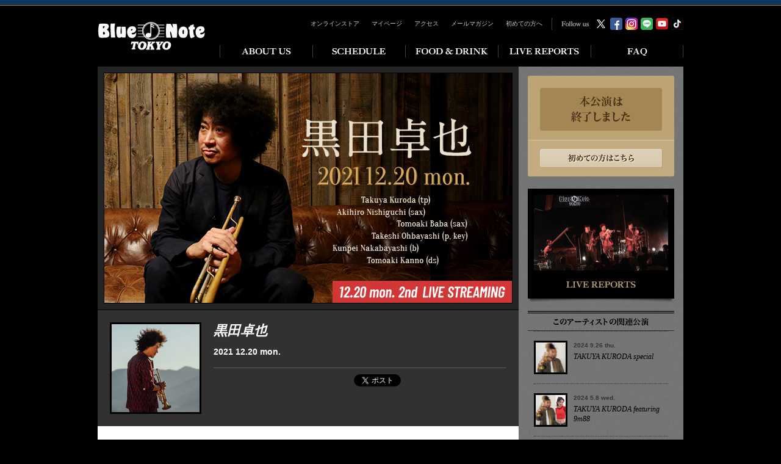

--- FILE ---
content_type: text/html
request_url: https://www.bluenote.co.jp/jp/artists/takuya-kuroda/2021_12/
body_size: 64141
content:
<!DOCTYPE html>
<html xmlns="http://www.w3.org/1999/xhtml"
      xmlns:fb="http://www.facebook.com/2008/fbml" xmlns:mt="http://www.w3.org/1999/html"
      xml:lang="ja" lang="ja">
<head>
    <!-- meta -->
    <meta http-equiv="content-type" content="text/html; charset=utf-8" />
    <meta http-equiv="X-UA-Compatible" content="IE=edge,chrome=1">
    <meta name="viewport" content="width=1024">
    <meta name="Description" content="2021年12月20日（月）黒田卓也公演決定！サムライ・トランペッターは止まらない。快進撃を続ける黒田卓也の現在地！会場：ブルーノート東京（表参道駅徒歩8分）">
    <meta name="Keywords" content="TAKUYA KURODA - 黒田卓也,BLUE NOTE TOKYO,blue note tokyo,ブルーノート東京,TOKYO,tokyo,東京,JAZZ,jazz,ジャズ,LIVE,live,ライブ,CLUB,club,クラブ,RESTAURANT,restaurant,レストラン,青山,表参道,骨董通り">
	<meta property="og:title" content="【BLUE NOTE TOKYO】黒田卓也 (2021 12.20 mon.)" />
	<meta property="og:type" content="article" />
	<meta property="og:site_name" content="Blue Note TOKYO" />
	<meta property="og:description" content="サムライ・トランペッターは止まらない。快進撃を続ける黒田卓也の現在地！"/>
	<meta property="og:url" content="https://www.bluenote.co.jp/jp/artists/takuya-kuroda/2021_12/" />
	<meta property="og:image" content="https://www.bluenote.co.jp/jp/artists/fb/20211220fb.jpg" />
	<meta name="twitter:image:src" content="https://www.bluenote.co.jp/jp/artists/fb/20211220fb.jpg" />
	<meta name="twitter:card" content="summary_large_image" />

	<link rel="canonical" href="https://www.bluenote.co.jp/jp/artists/takuya-kuroda/2021_12/" />

    <!-- title -->
<title>TAKUYA KURODA - 黒田卓也｜ARTISTS｜BLUE NOTE TOKYO</title>
    <!-- stylesheets: Base -->
    <link rel="stylesheet" type="text/css" media="all" href="/src/css/common/base.css" />
    <link rel="stylesheet" type="text/css" media="all" href="/src/css/common/style.css" />
    <!-- stylesheets: Custom -->
    <link rel="stylesheet" type="text/css" media="all" href="/src/css/artists_detail.css" />

    <script type="text/javascript" src="/jp/artists/entryurlList.js"></script>
</head>
<body class="artists all">


<!-- //////////////////////////////////////////////////////////////////////////////////////////////////// -->
<div id="page">

<!-- Tag Manager -->
<!-- Google Tag Manager -->
<noscript><iframe src="//www.googletagmanager.com/ns.html?id=GTM-548QGR"
height="0" width="0" style="display:none;visibility:hidden"></iframe></noscript>
<script>(function(w,d,s,l,i){w[l]=w[l]||[];w[l].push({'gtm.start':
new Date().getTime(),event:'gtm.js'});var f=d.getElementsByTagName(s)[0],
j=d.createElement(s),dl=l!='dataLayer'?'&l='+l:'';j.async=true;j.src=
'//www.googletagmanager.com/gtm.js?id='+i+dl;f.parentNode.insertBefore(j,f);
})(window,document,'script','dataLayer','GTM-548QGR');</script>
<!-- End Google Tag Manager -->

<!-- Yahoo! Tag Manager -->
<script type="text/javascript">
  (function () {
    var tagjs = document.createElement("script");
    var s = document.getElementsByTagName("script")[0];
    tagjs.async = true;
    tagjs.src = "//s.yjtag.jp/tag.js#site=2qclRQ1";
    s.parentNode.insertBefore(tagjs, s);
  }());
</script>
<noscript>
  <iframe src="//b.yjtag.jp/iframe?c=2qclRQ1" width="1" height="1" frameborder="0" scrolling="no" marginheight="0" marginwidth="0"></iframe>
</noscript>
<!-- End Yahoo! Tag Manager -->
<!-- Tag Manager -->

<link rel="stylesheet" type="text/css" media="all" href="/src/css/common/header.css" />

<div id="Header">
  <div class="wrapper clearfix">
    <h1><a href="/jp/"><img src="/src/imgs/header/logo.gif" alt="BLUE NOTE TOKYO" width="176" height="57" /></a></h1>
    <div class="rightArea clearfix">
      <div class="clearfix mb20">
        <p class="socialArea" style="width: 216px;">
          <img src="/src/imgs/header/h-follow.gif" alt="Follow us" width="45" height="10" class="mt05 mr10" /><a href="http://twitter.com/BlueNoteTokyo" target="_blank"><img src="/src/imgs/header/bt-x.gif" alt="X" width="20" height="20" class="mr05" /></a><a href="http://www.facebook.com/BLUE.NOTE.TOKYO.official" target="_blank"><img src="/src/imgs/header/bt-facebook.gif" alt="facebook" width="20" height="20" class="mr05" /></a><a href="https://www.instagram.com/bluenotetokyo" target="_blank"><img src="/src/imgs/header/bt-instagram.gif" alt="instagram" width="20" height="20" class="mr05" /></a><a href="https://page.line.me/?accountId=655kyhlo" target="_blank"><img src="/src/imgs/header/bt-line.gif" alt="youtube" width="20" height="20" class="mr05"></a><a href="https://www.youtube.com/user/BlueNoteTokyoTV" target="_blank"><img src="/src/imgs/header/bt-youtube.gif" alt="youtube" width="20" height="20" class="mr05" /></a><a href="https://www.tiktok.com/@bluenotetokyo" target="_blank"><img src="/src/imgs/header/bt-tiktok.gif" alt="tiktok" width="20" height="20"></a>
          
        </p>
        <p id="hnav">
          <a href="https://store.bluenote.co.jp/ec/" target="_blank">オンラインストア</a><a href="https://reserve.bluenote.co.jp/bn-reserve/reserve2/BC0100_confirm.jsp" target="_blank">マイページ</a><a href="/jp/access/">アクセス</a><a href="https://reserve.bluenote.co.jp/bn-reserve/mailmg/BC0010_mail.jsp">メールマガジン</a><a href="/jp/reservation/">初めての方へ</a>
          
        </p>
      </div>
      <ul class="gnav clear clearfix">
        <li class="ABOUT">
          <a href="/jp/about/"><img src="/src/imgs/header/nav-about_ov.gif" alt="ABOUT US" width="142" height="30" /></a>
          <p class="hsnav">
            <a href="/jp/about/" class="ABOUT"><img src="/src/imgs/header/snav-about_ov.gif" alt="ABOUT BLUE NOTE TOKYO" width="200" height="30" /></a>
            <a href="/jp/floor/" class="FLOOR"><img src="/src/imgs/header/snav-floor_ov.gif" alt="FLOOR LAYOUT" width="200" height="30" /></a>
            <a href="/jp/access/" class="ACCESS"><img src="/src/imgs/header/snav-access_ov.gif" alt="ACCESS" width="200" height="30" /></a>
            
            <a href="/jp/info/" class="INFO"><img src="/src/imgs/header/snav-info_ov.gif" alt="INFORMATION" width="200" height="30" /></a>
          </p>
        </li>
        <li class="SCHEDULE">
          <a href="https://reserve.bluenote.co.jp/reserve/schedule/"><img src="/src/imgs/header/nav-schedule_ov.gif" alt="SCHEDULE" width="142" height="30" /></a>
        </li>
        <li class="FOOD">
          <a href="/jp/food/"><img src="/src/imgs/header/nav-food_ov.gif" alt="FOOD &amp; DRINK" width="142" height="30" /></a>
          <p class="hsnav">
            <a href="/jp/food/" class="FOOD"><img src="/src/imgs/header/snav-food_ov.gif" alt="FOOD MENU" width="142" height="30" /></a>
            <a href="/jp/food/drink/" class="DRINK"><img src="/src/imgs/header/snav-drink_ov.gif" alt="DRINK MENU" width="142" height="30" /></a>
            <a href="/jp/food/wine/" class="WINE"><img src="/src/imgs/header/snav-wine_ov.gif" alt="WINE MENU" width="142" height="30" /></a>
          </p>
        </li>
        <li class="REPORTS"><a href="/jp/reports/"><img src="/src/imgs/header/nav-reports_ov.gif" alt="LIVE REPORTS" width="142" height="30" /></a></li>
        <li class="FAQ"><a href="/jp/faq/"><img src="/src/imgs/header/nav-faq_ov.gif" alt="FAQ" width="142" height="30" /></a></li>
      </ul>
    </div>
  </div>
</div>


<div class="clearfix wrapper">

<div id="mainColumn">

    
            
                <div id="mainVisualArea">
                    <div id="mainVisualAreaInner">
                        <p>
                            <img src="/jp/artists/assets_c/2021/12/211220_kuroda_s-thumb-668x376-37276.jpg" alt="" >
                        </p>
                    </div>
                </div>
            

    

    <div id="titleArea" class="clearfix">
        <div class="thumb">
            
                <p>
                    <img src="/jp/artists/assets_c/2021/11/20211220-thumb-144x144-36790.jpg" alt="" width="144" height="144">
                </p>
            
        </div>
        <div class="text">
            <h2 class="georgia"><!--20211220更新-->黒田卓也</h2>
            
            
                <p class="date">2021 12.20 mon.</p>
            
            
            <div id="snsBtArea" class="clearfix">
                <ul>
                    <li class="twitter">
                        <a data-url="https://www.bluenote.co.jp/jp/artists/takuya-kuroda/2021_12/" data-text="黒田卓也 | Blue Note TOKYO" href="http://twitter.com/share" class="twitter-share-button" lang="ja">Tweet</a>
                    </li>
                    <li class="facebook">
                        <fb:like href="https://www.bluenote.co.jp/jp/artists/takuya-kuroda/2021_12/" send="false" layout="button_count"></fb:like>
                    </li>
                    
                </ul>
            </div>
        </div>
    </div>

    
        <div class="free"><div style="width:630px; margin:20px 30px 0 30px; text-align:left;"><p class="mb10"><b>【アーカイブ配信のご案内】</b></p>
<p class="mb10">本公演は、生配信終了後から3日間、アーカイブ配信をご視聴いただけます。配信チケットを購入されていない方は、下記お好みの配信プラットフォームを選択の上、購入画面へお進みください。<span style="display: block; color: #cc0000;">※販売終了：12.23 thu. 10:00pm、配信期限：12.23 thu. 11:59pm</span></p><br>

<p class="mb10"><b>[一般のお客様]</b></p>

<p class="mb10"><span style="display: block; font-weight: 800;">ぴあ&lt;PIA LIVE STREAM&gt;</span><a href="https://w.pia.jp/t/kurodatakuya-pls/" target="_blank">https://w.pia.jp/t/kurodatakuya-pls/</a></p>
<p class="mb10"><span style="display: block; font-weight: 800;">イープラス&lt;Streaming+&gt;</span><a href="https://eplus.jp/sf/detail/1224400003-P0030008" target="_blank">https://eplus.jp/sf/detail/1224400003-P0030008</a></p>
<p class="mb20"><span style="display: block; font-weight: 800;">ZAIKO (For International Purchaser)</span><a href="https://bluenotetokyo.zaiko.io/e/TAKUYAKURODA" target="_blank">https://bluenotetokyo.zaiko.io/e/TAKUYAKURODA</a><br>For customers to purchase a viewing ticket from outside of Japan or use an international credit card with a foreign billing address, please be advised visiting Zaiko.</p><br>

<p class="mb10"><b>[Jam Session会員のお客様]</b><br>
<a href="https://reserve.bluenote.co.jp/mp/mindex/index" target="_blank">https://reserve.bluenote.co.jp/mp/mindex/index</a><br>
<span class="mb10">※Jam Session会員の方は優待価格でご購入いただけます。マイページへログインし、お好みの配信プラットフォームを選択の上、購入画面へお進みください。</span></p>

<p class="mb10" style="color: #cc0000;">※アーカイブ配信の内容は生配信と異なる場合がございます。予めご了承ください。</p>
<p class="mb10" style="color: #cc0000;">※チケットのご購入は外部チケットサービスからとなり、<span style="color: #cc0000;">ブルーノート東京では電話/WEBともにご予約はお受けいたしません。</span></p>
</div>
<div style="border-bottom: 1px solid #cccccc;" class="mt20 mb20"></div></div>
    

    

    


	
		<div class="section" id="introSection">
			
				<h3 class="mb15">サムライ・トランペッターは止まらない <br>快進撃を続ける黒田卓也の現在地</h3>
			
			
				<div class="font14 mb20"><p>ジャズの歴史と革新を備えたプレイで、世界的に注目を浴びる“サムライ・トランペッター”黒田卓也が仲間を率いてブルーノート東京に帰還！2003年に渡米し、ニュースクール大学ジャズ科を経て、2014年に『ライジング・サン』でワールド・デビュー。拠点であるNYでの活動に加え、MISIAやJUJUとのコラボレーション、気鋭メンバーと組んだバンドJ-Squadなど、ジャンルも国境も越えて表現の幅を広げている。これまで数々のプロジェクトでフロアを揺らしてきた黒田、今年10月には自己名義でNYブルックリン・サルタンルームでの公演を大成功に収め、レコーディングを終えて挑む本公演。思わず“Yeah!” と叫びたくなるナンバーから魂が震えるバラードまで、進化を続けるこの男の現在地を体感したい。。</p></div>
			

			

			

		</div>
	


<div class="section" id="lastSection" style="padding-bottom:30px !important;">



			<div id="livedetailArea">
				<h3>公演詳細情報</h3>
				<div class="clearfix infoSection">
						<h5 class="left"><img src="/src/imgs/artists/detail/h5-title.gif" alt="TITLE" width="46" height="11"></h5>
					<div class="right">
						<h4><!--20211220更新-->黒田卓也</h4>
						
					</div>
				</div>

				
					<div class="clearfix infoSection">
						<h5 class="left"><img src="/src/imgs/artists/detail/h5-dateandtime.gif" alt="DATE &amp; SHOWTIMES" width="92" height="29"></h5>
						<div class="right">
							<p class="date">2021 12.20 mon.</p>
							<p>[1st]Open5:00pm Start6:00pm　[2nd]Open7:45pm Start8:30pm</p>
<p style="color: #CC0000;">※2ndショウのみインターネット配信(有料)実施予定</p>
<p style="color: #CC0000;">※アーカイブ配信視聴期間：12.23 thu. 11:59pmまで</p>
<p style="color: #CC0000;">※アーカイブ配信の内容はライヴ配信と異なる場合がございます。<span style="display: block; margin-left: 1em;">予めご了承ください。</span></p>
						</div>
					</div>
				

				
					<div class="clearfix infoSection">
						<h5 class="left"><img src="/src/imgs/artists/detail/h5-member.gif" alt="MEMBER" width="66" height="10"></h5>
						<div class="right">
							<table width="100%" cellpadding="0" cellspacing="0" border="0">
<tbody><tr>
  <td valign="top" align="left" class="pr20"><p>Takuya Kuroda(tp)</p></td>
  <td valign="top" align="left"><p>黒田卓也（トランペット）
</p></td>
</tr>
<tr>
  <td valign="top" align="left" class="pr20"><p>Akihiro Nishiguchi(sax)
</p></td>
  <td valign="top" align="left"><p>西口明宏（サックス）
</p></td>
</tr>
<tr>
  <td valign="top" align="left" class="pr20"><p>Tomoaki Baba(sax)
</p></td>
  <td valign="top" align="left"><p>馬場智章（サックス）
</p></td>
</tr>
<tr>
  <td valign="top" align="left" class="pr20"><p>Takeshi Ohbayashi(p,key)
</p></td>
  <td valign="top" align="left"><p>大林武司（ピアノ、キーボード）
</p></td>
</tr><tr>
  <td valign="top" align="left" class="pr20"><p>Kunpei Nakabayashi(b)
</p></td>
  <td valign="top" align="left"><p>中林薫平（ベース）
</p></td>
</tr><tr>
  <td valign="top" align="left" class="pr20"><p>Tomoaki Kanno(ds)
</p></td>
  <td valign="top" align="left"><p>菅野知明（ドラムス）
</p></td>
</tr></tbody></table>
<p class="mt30"><!--<span style="display: block;margin-bottom: 6px;">主催：RUN株式会社</span>--><img style="height: 50px;" src="https://www.bluenote.co.jp/jp/artists/img/logo/AFF-BR.png" alt="AFF" border="0"></p>
						</div>
					</div>
				

				
					<div class="clearfix infoSection">
						<h5 class="left"><img src="/src/imgs/artists/detail/h5-charge.gif" alt="MUSIC CHARGE" width="63" height="28"></h5>
						<div class="right">
							<p class="price"><span>[会場でのご観覧]</span></p><p class="price mb10"><span>￥7,500</span>（税込）</p><!--<p>※本公演は座席数を通常よりも60%削減し営業いたします。</p>--><!--<p>※座席は通常の倍以上間隔を空けて配置します。</p>--><!--<p>※全席指定席、全席横並びとなります。相席はございません。</p>--><!--<p>※2名様以上のお客様は、お席が離れる場合がございます。</p>--><!--<p>※相席を避けるため、1名様でご予約できるエリアは限られます。</p>-->
<p>※2ndショウでは、配信用のライヴ撮影を行います。
</p><p>※店舗での新型コロナウイルス感染症に対する取り組みは、<a href="https://www.bluenote.co.jp/jp/lp/welcomeback/" target="_blank">こちら</a>をご覧ください。</p><!--<p>※フードは軽食のみのご提供となります。</p>-->
<p class="mb10">※通常の公演と予約受付方法が異なります。<span style="display: block; margin-left: 1em;">ご予約はHPから（インターネット予約）承ります。</span><span style="display: block; margin-left: 1em;">サイドエリアL/R、カウンターのみ、お電話でもご予約を承ります。</span></p>
<p>※サイドエリアL/R、カウンター以外のお席は、別途シートチャージがかかります。<span style="display: block; margin-left: 1em;">詳細は予約ページからご確認ください。</span></p>
<p class="price">　</p>
<p><font color="#cac1b2">■</font> サイドエリア L [1～2名様]　<span class="price">1名様 ￥7,500</span>（税込）<br><font color="#cac1b2">■</font> サイドエリア R [1～3名様]　<span class="price">1名様 ￥7,500</span>（税込）<br><font color="#cac1b2">■</font> カウンター[2名様]　<span class="price">1名様 ￥7,500</span>（税込）<br>
<font color="#d68b6e">■</font> ボックスシート センター [4名様]　<span class="price">1名様 ￥10,800</span>（税込）<br>
<font color="#d68b6e">■</font> ボックスシート ペア [2名様]　<span class="price">1名様 ￥10,800</span>（税込）<br>
<font color="#7faac3">■</font> ペアシート センター [2名様]　<span class="price">1名様 ￥10,250</span>（税込）<br>
<font color="#7faac3">■</font> ペアシート L/R [2名様]　<span class="price">1名様 ￥10,250</span>（税込）<br>
<font color="#9dc080">■</font> サイドボックス [2名様]　<span class="price">1名様 ￥8,600</span>（税込）<br>
<font color="#9dc080">■</font> サイドソファー [2名様 or 1名様]　<span class="price">1名様 ￥8,600</span>（税込）<br>
<font color="#d7a975">■</font> アリーナシート [1～4名様]　<span class="price">1名様 ￥9,700</span>（税込）</p>
<p>　</p><p>　</p>
<p class="price" style="margin:0;"><big>▼本公演は通常の公演時とは座席／シート名が一部異なります</big></p><p>※座席のレイアウトは変更になる可能性がございます。</p>
<p><img src="https://www.bluenote.co.jp/jp/artists/img/seat/seat_artists210512hayatoSumino_new.jpg" width="480px" border="0"></p>
<p></p>
<p class="price mt30"><span>[配信でのご観覧]</span><span style="color: #CC0000; display:inline; font-size: 12px">※2ndショウのみ</span>
</p><p></p><p class="price"><span>一般：￥3,000</span>（税込）</p>
<p class="price mb10"><span>Jam Session会員：￥2,000</span>（税込）</p>
<div class="mb20">
<p>・チケットご購入後は、公演延期・中止の場合を除き、払い戻しはできません。</p><p>・視聴方法や注意事項につきましては、各配信サービス会社からの案内を<span style="display: block; margin-left: 1em;">必ず購入前にご確認ください。</span></p><p>・配信には最善の準備を行い実施致しますが、生配信の特性上、不慮の一時停止や<span style="display: block; margin-left: 1em;">映像・音声の乱れ、インターネット回線のトラブルによる公演の一時中断などが<br>発生する可能性もございます。あらかじめご了承ください。</span></p><p>・お客様起因による視聴トラブル、およびお客様のインターネット環境に伴う<span style="display: block; margin-left: 1em;">閲覧の不具合に関しましては、当方は責任を負いかねます。</span></p><p>・視聴に関わるインターネット通信費、回線費等はお客様のご負担となります。<span style="display: block; margin-left: 1em;">動画配信となりデータ通信量が多くなることが想定されるため、安定した<br>インターネット環境（Wi-Fi等）のご利用を推奨します。</span></p><p>・途中から視聴した場合はその時点からのライヴ配信となり、<span style="display: block; margin-left: 1em;">生配信は巻き戻しての再生はできません。</span></p><p>・ライヴ配信および録画配信の映像の著作権は、株式会社ブルーノート・ジャパンに<span style="display: block; margin-left: 1em;">帰属します。配信される映像、画面、音声を許可なく他のウェブサイトや著作物等に転載することは著作権法で禁じられています。</span></p><p>・日本国外からの決済にてご視聴のお客様は、ZAIKO (<a href="https://zaiko.io/" target="_blank">https://zaiko.io/</a>) のご利用を<span style="display: block; margin-left: 1em;">推奨いたします。</span></p>
</div><div><p>・After purchasing the ticket, refunds cannot be made <span style="display: block; margin-left: 1em;">for any reasons other than postponement or cancellation of the performance.</span></p><p>・Please be sure to review the system requirements and instructions for <span style="display: block; margin-left: 1em;">each streaming service platform before purchasing.</span>
</p><p>・We will do our very best to prepare for high-quality live streaming <span style="display: block; margin-left: 1em;">performances. However, due to the nature of live streaming on the Internet, there may be temporary pausing and/or disruptions caused by unexpected technical problems.</span>
</p><p>・We are not responsible for viewing or browsing problems caused <span style="display: block; margin-left: 1em;">by your Internet connection.</span>
</p><p>・Customers are responsible for all Internet access costs and landline costs. <br><span style="display: block; margin-left: 1em;">It is expected that the data usage will increase due to the live streaming performances. We recommend using a stable and high-speed internet connection (Wi-Fi etc) to enhance the quality of your viewing experience.</span>
</p><p>・As this event will be streamed live, you will not be able to playback <span style="display: block; margin-left: 1em;">what you have missed.</span>
</p><p>・The copyright of the video for live streaming distribution and recorded <span style="display: block; margin-left: 1em;">distribution belongs to Blue Note Japan, inc. Viewers are not allowed to use or record any contents (video, image, audio , or other copyrighted materials) without permission from Blue Note  Japan, Inc.</span>
</p><p>・If you are planning to purchase a ticket from outside of Japan or <span style="display: block; margin-left: 1em;">use an international credit card with a foreign billing address, please visit Zaiko (<a href="https://zaiko.io/" target="_blank">https://zaiko.io/</a>).</span>
</p>
</div><div class="infoSection" style="padding-top: 0;"></div>
<div class="mt20"><p class="mb10">★公演内容に関するお問い合わせ <br>ブルーノート東京 <br>TEL：03-5485-0088</p><p class="mb10">★配信プラットフォーム各社のチケット購入/視聴方法、<span style="display: block; margin-left: 1em;" class="mb10">お問合せフォームなどはこちら</span>
</p>
<div style="margin-left: 1em;"><p class="mb10">“ぴあ&lt;PIA LIVE STREAM&gt;” をご利用のお客様
<a href="https://t.pia.jp/pia/events/pialivestream/" target="_blank" style="display: block;">https://t.pia.jp/pia/events/pialivestream/</a>
    TEL：017-718-3572</p><p class="mb10">“イープラス&lt;Streaming+&gt;” をご利用のお客様
<a href="https://eplus.jp/sf/guide/streamingplus-userguide" target="_blank">https://eplus.jp/sf/guide/streamingplus-userguide
</a></p><p>“ZAIKO” をご利用のお客様
    <a href="https://zaiko.io/support" target="_blank">https://zaiko.io/support</a>
    </p></div>
</div>
						</div>
					</div>
				

				
					<div class="clearfix infoSection">
						<h5 class="left"><img src="/src/imgs/artists/detail/h5-tour.gif" alt="TOUR" width="43" height="11"></h5>
						<div class="right">
							<table width="100%" cellpadding="0" cellspacing="0" border="0">
<tbody><tr>
  <td valign="top" align="left">12.18 sat. - 12.20 mon.
</td>
  <td valign="top" align="left"><a href="https://www.bluenote.co.jp/jp/lp/cruise/2021/" target="_blank">JAZZ ON ASUKA II with BLUE NOTE TOKYO
</a></td>
</tr>
<tr>
  <td valign="top" align="left">1.7 fri.
</td>
  <td valign="top" align="left">【静岡 三島】<a href="https://mishima-youyouhall.com/event/2022/01/07/50/" target="_blank">三島市民文化会館
</a></td>
</tr><tr>
  <td valign="top" align="left">1.8 sat.
</td>
  <td valign="top" align="left">【大阪 心斎橋】
<a href="https://brooklynparlor.co.jp/osaka/post_event/220108takuyakuroda/" target="_blank">ブルックリンパーラー大阪
</a></td>
</tr></tbody></table>
						</div>
					</div>
				

				

				
				
				
				
					<div id="artistInfoArea">
						<h4 class="mb20"><img src="/src/imgs/artists/detail/h4-artistinfo.gif" alt="ARTIST&rsquo;S INFORMATION" width="220" height="13"></h4>

						
							<div class="mb15">
								<h5 class="mb15"><img src="/src/imgs/artists/detail/h5-discography.gif" alt="DISCOGRAPHY" width="590" height="26"></h5>
								<div class="clearfix mb15">
    <div class="left clearfix">
        <p class="fl"><img src="https://www.bluenote.co.jp/jp/artists/jk/20211220j.jpg" alt="" width="100" height="100"></p>
        <div class="fr">
            <p class="mb05">黒田卓也<br>『Brand New Shoes』<br>（NIPPON TELEVISION MUSIC）<br>
※デジタル配信のみ</p>
            <p><a href="https://geo.music.apple.com/us/album/brand-new-shoes-single/1584739997?itsct=music_box_link&amp;itscg=30200&amp;ls=1&amp;app=music" style="display: inline-block; overflow: hidden; width: 80px;" target="_blank"><img src="https://tools.applemediaservices.com/api/badges/listen-on-apple-music/badge/en-us?size=250x83&amp;releaseDate=1564790400&amp;h=214e29a85ad77718d38652261303718d" alt="Listen on Apple Music" style="width: 80px; "></a></p>
        </div>
    </div>
<div class="right clearfix">
        <p class="fl"><img src="https://www.bluenote.co.jp/jp/artists/jk/20211220jj.jpg" alt="" width="100" height="100"></p>
        <div class="fr">
            <p class="mb05">aTak<br>『work work work』<br>（aTak records）<br>
※デジタル配信のみ</p>
            <p><a href="https://geo.music.apple.com/us/album/work-work-work-single/1588053433?itsct=music_box_link&amp;itscg=30200&amp;ls=1&amp;app=music" style="display: inline-block; overflow: hidden; width: 80px;" target="_blank"><img src="https://tools.applemediaservices.com/api/badges/listen-on-apple-music/badge/en-us?size=250x83&amp;releaseDate=1564790400&amp;h=214e29a85ad77718d38652261303718d" alt="Listen on Apple Music" style="width: 80px; "></a></p>
        </div>
    </div></div><div class="clearfix mb15">
    <div class="left clearfix">
        <p class="fl"><img src="https://www.bluenote.co.jp/jp/artists/jk/20211220jjj.jpg" alt="" width="100" height="100"></p>
        <div class="fr">
            <p class="mb05">aTak
<br>『The Bag』
<br>（aTak records）
<br>※デジタル配信のみ
</p>
            <p><a href="https://geo.music.apple.com/us/album/the-bag-single/1582983339?itsct=music_box_link&amp;itscg=30200&amp;ls=1&amp;app=music" style="display: inline-block; overflow: hidden; width: 80px;" target="_blank"><img src="https://tools.applemediaservices.com/api/badges/listen-on-apple-music/badge/en-us?size=250x83&amp;releaseDate=1564790400&amp;h=214e29a85ad77718d38652261303718d" alt="Listen on Apple Music" style="width: 80px; "></a></p>
        </div>
    </div>
    <div class="right clearfix">
        <p class="fl"><img src="https://www.bluenote.co.jp/jp/artists/jk/20210806j.jpg" alt="" width="100" height="100"></p>
        <div class="fr">
            <p class="mb05">aTak<br>『ZASU』<br>（aTak records）<br>
※デジタル配信のみ</p>
            <p><a href="https://geo.music.apple.com/us/album/zasu-single/1576165073?itsct=music_box_link&amp;itscg=30200&amp;ct=albums_zasu___single&amp;ls=1&amp;app=music" style="display: inline-block; overflow: hidden; width: 80px;" target="_blank"><img src="https://tools.applemediaservices.com/api/badges/listen-on-apple-music/badge/en-us?size=250x83&amp;releaseDate=1564790400&amp;h=214e29a85ad77718d38652261303718d" alt="Listen on Apple Music" style="width: 80px; "></a></p>
        </div>
    </div>
</div>
<div class="clearfix mb15">
    <div class="left clearfix">
        <p class="fl"><img src="/jp/artists/jk/20200717j.jpg" alt="" width="100" height="100"></p>
        <div class="fr">
            <p class="mb05">黒田卓也<br>『フライ・ムーン・ダイ・スーン』<br>（ユニバーサル ミュージック）</p>
            <p class="mb05"><a href="https://click.linksynergy.com/link?id=pGWEIKkCZ6E&amp;offerid=314039.10988192&amp;type=2&amp;murl=https%3A%2F%2Fwww.hmv.co.jp%2Fproduct%2Fdetail%2F10988192%2F%3Futm_source%3Daaa500000s0%26utm_medium%3Daffiliate" target="_blank"><img src="/jp/artists/jk/bt-hmv.gif" alt="HMV" width="80" height="20" border="0"></a><img border="0" width="1" height="1" src="https://ad.linksynergy.com/fs-bin/show?id=pGWEIKkCZ6E&amp;bids=314039.6000378&amp;type=2&amp;subid=0"></p>
            <p><a href="https://geo.music.apple.com/jp/album/fly-moon-die-soon/1515195008?app=itunes&amp;at=11lo4r" style="display: inline-block; overflow: hidden; width: 80px;" target="_blank"><img src="https://tools.applemediaservices.com/api/badges/listen-on-apple-music/badge/en-us?size=250x83&amp;releaseDate=1564790400&amp;h=214e29a85ad77718d38652261303718d" alt="Listen on Apple Music" style="width: 80px; "></a></p>
        </div>
    </div>
<div class="right clearfix">
        <p class="fl"><img src="/jp/artists/jk/20180920j.jpg" alt="" width="100" height="100"></p>
        <div class="fr">
            <p class="mb05">黒田卓也<br>『ジグザガー』<br>（ユニバーサル ミュージック）</p>
            <p class="mb05"><a href="https://click.linksynergy.com/link?id=pGWEIKkCZ6E&amp;offerid=314039.7172677&amp;type=2&amp;murl=http%3A%2F%2Fwww.hmv.co.jp%2Fproduct%2Fdetail%2F7172677%2F%3Futm_source%3Daaa500000s0%26utm_medium%3Daffiliate" target="_blank"><img src="/jp/artists/jk/bt-hmv.gif" alt="HMV" width="80" height="20" border="0"></a><img border="0" width="1" height="1" src="https://ad.linksynergy.com/fs-bin/show?id=pGWEIKkCZ6E&amp;bids=314039.6000378&amp;type=2&amp;subid=0"></p>
            <p><a href="https://geo.itunes.apple.com/jp/album/zigzagger/1147306219?app=itunes&amp;at=11lo4r" style="display: inline-block; overflow: hidden; width: 80px;" target="_blank"><img src="https://tools.applemediaservices.com/api/badges/listen-on-apple-music/badge/en-us?size=250x83&amp;releaseDate=1564790400&amp;h=214e29a85ad77718d38652261303718d" alt="Listen on Apple Music" style="width: 80px; "></a></p>
        </div>
    </div></div>
							</div>
						

						
							<div>
								<h5 class="mb10"><img src="/src/imgs/artists/detail/h5-officialsite.gif" alt="OFFICIAL SITE" width="590" height="26"></h5>
								<p class="ahoverArea mb15">
	<a href="https://www.takuyakuroda.com/" target="_blank"><img src="https://www.bluenote.co.jp/src/imgs/artists/detail/bt-site.gif" alt="OFFICIAL SITE" width="78" height="17" border="0"></a>
	<a href="https://www.universal-music.co.jp/kuroda-takuya/" target="_blank"><img src="https://www.bluenote.co.jp/src/imgs/artists/detail/bt-labelsite.gif" alt="OFFICIAL SITE [LABEL]" width="121" height="17" border="0"></a>
<a href="https://www.facebook.com/takuyakuroda/" target="_blank"><img src="https://www.bluenote.co.jp/src/imgs/artists/detail/bt-facebook.gif" alt="FACEBOOK" width="63" height="17" border="0"></a><a href="https://www.facebook.com/takuya.kuroda.98" target="_blank"><img src="https://www.bluenote.co.jp/src/imgs/artists/detail/bt-facebook.gif" alt="FACEBOOK" width="63" height="17" border="0"></a>
	<a href="https://twitter.com/takutrumpet" target="_blank"><img src="https://www.bluenote.co.jp/src/imgs/artists/detail/bt-twitter.gif" alt="TWITTER" width="54" height="17" border="0"></a>
	<a href="https://www.instagram.com/takutrumpet/" target="_blank"><img src="https://www.bluenote.co.jp/src/imgs/artists/detail/bt-instagram.gif" alt="INSTAGRAM" width="71" height="17" border="0"></a>
	<a href="https://www.youtube.com/channel/UCGpmvlmkWu2Uq5HwOEZ8yTQ" target="_blank"><img src="https://www.bluenote.co.jp/src/imgs/artists/detail/bt-youtube.gif" alt="YOUTUBE" width="56" height="17" border="0"></a>
       <a href="https://open.spotify.com/artist/4DbVGBurfbrdLW2ZwfwdmP" target="_blank"><img src="https://www.bluenote.co.jp/src/imgs/artists/detail/bt-spotify.gif" alt="SPOTIFY" width="56" height="17" border="0" class="mt10"></a>
</p>
							</div>
						

					</div><!-- /artistInfoArea -->
				

			</div>

        <!--<div id="specialMenuArea">-->
        <!--<h3>SPECIAL MENU</h3>-->
        <!--<div id="specialMenuAreaInner">-->
        <!--<p><img src="/src/imgs/artists/detail/dummy/img-contents.gif" alt="" width="590" height="382"></p>-->
        <!--</div>-->
        <!--</div>-->


        


        
            <div>
                <h3><img src="/src/imgs/artists/detail/h3-videos.gif" alt="VIDEOS" width="630" height="30"></h3>
                <div id="videosWrapper">

                    <table cellpadding="0" cellspacing="0" border="0" class="videoList">
                        <tr>
                            <p><td valign="middle" align="left"><br />
<iframe width="360" height="203" src="https://www.youtube.com/embed/D-JGuFILtjA" frameborder="0" allow="accelerometer; autoplay; encrypted-media; gyroscope; picture-in-picture" allowfullscreen></iframe><br />
</td></p>

<p><td valign="middle" align="left"><br />
<iframe width="360" height="203" src="https://www.youtube.com/embed/Qhd0LtmeQDY" frameborder="0" allow="accelerometer; autoplay; encrypted-media; gyroscope; picture-in-picture" allowfullscreen></iframe><br />
</td></p>
                        </tr>
                    </table>

                    <ul class="navigation">
                        <li class="btBack"><a href="#">back</a></li>
                        <li class="btNext"><a href="#">next</a></li>
                    </ul>
                </div>
            </div>
        


    </div><!-- /lastSection -->

<div id="mainLastBanner">
<a href="#"><img src="/jp/artists/img/btn_reserved.gif" /></a>
</div>
</div><!-- /mainColumn -->

<div id="sideColumn">
    <div id="sideColumnInner">
        <div id="ticketPanel"><div id="ticketPanelTop"><div class="ticketPanelIcon"><img src="/src/imgs/artists/ticket_status/status_finish.gif" /></div><div class="ticketPanelEachSpacer"></div></div><div id="ticketPanelBottom"><div id="ticketInfoButton"><a href="/jp/reservation/"><img src="/src/imgs/artists/ticket_status/bt_beginner.gif" /></a></div></div></div>
    
		
		
			<p id="btLiveReports">
				<a href="https://www.bluenote.co.jp/jp/reports/2022/01/05/takuya-kuroda-2.html">
					<img src="https://www.bluenote.co.jp/jp/reports/assets_c/2022/01/00_WTK_0042-thumb-220x124-37736.jpg" alt="" width="220" height="124">
				</a>
			</p>
		




  
    
    

        
            
                <div id="relatedLiveLinkArea">
                    <h3><img src="/src/imgs/artists/detail/h-related.gif" alt="このアーティストの関連公演" width="240" height="33"></h3>

                    <ul>
            
                        <li class="clearfix">
                            <a href="https://www.bluenote.co.jp/jp/artists/takuya-kuroda/">
                                <div class="fl">
                                    <p class="thumb">
                                        <img src="https://www.bluenote.co.jp/jp/artists/assets_c/2024/07/20240926-thumb-49x49-49227.jpg" alt="" width="49" height="49">
                                    </p>
                                </div>
                                <div class="fr">
                                    <p class="date">2024 9.26 thu.</p>
                                    <p class="georgia">TAKUYA KURODA special</p>
                                </div>
                            </a>
                        </li>
            
        
            
                        <li class="clearfix">
                            <a href="https://www.bluenote.co.jp/jp/artists/takuya-kuroda/2024_05/">
                                <div class="fl">
                                    <p class="thumb">
                                        <img src="https://www.bluenote.co.jp/jp/artists/assets_c/2024/03/20240508-thumb-49x49-47757.jpg" alt="" width="49" height="49">
                                    </p>
                                </div>
                                <div class="fr">
                                    <p class="date">2024 5.8 wed.</p>
                                    <p class="georgia">TAKUYA KURODA featuring 9m88</p>
                                </div>
                            </a>
                        </li>
            
        
            
                        <li class="clearfix">
                            <a href="https://www.bluenote.co.jp/jp/artists/takuya-kuroda/2023_11/">
                                <div class="fl">
                                    <p class="thumb">
                                        <img src="https://www.bluenote.co.jp/jp/artists/assets_c/2023/09/20231122-thumb-49x49-45796.jpg" alt="" width="49" height="49">
                                    </p>
                                </div>
                                <div class="fr">
                                    <p class="date">2023 11.22 wed., 11.23 thu.</p>
                                    <p class="georgia"><!--ロゴ追加-->TAKUYA KURODA</p>
                                </div>
                            </a>
                        </li>
            
        
            
                        <li class="clearfix">
                            <a href="https://www.bluenote.co.jp/jp/artists/takuya-kuroda/2023_08/">
                                <div class="fl">
                                    <p class="thumb">
                                        <img src="https://www.bluenote.co.jp/jp/artists/assets_c/2023/06/20230830-thumb-49x49-44411.jpg" alt="" width="49" height="49">
                                    </p>
                                </div>
                                <div class="fr">
                                    <p class="date">2023 8.30 wed.</p>
                                    <p class="georgia">TAKUYA KURODA / aTak</p>
                                </div>
                            </a>
                        </li>
            
        
            
                        <li class="clearfix">
                            <a href="https://www.bluenote.co.jp/jp/artists/takuya-kuroda/2023_04/">
                                <div class="fl">
                                    <p class="thumb">
                                        <img src="https://www.bluenote.co.jp/jp/artists/assets_c/2023/03/20230430-thumb-49x49-43317.jpg" alt="" width="49" height="49">
                                    </p>
                                </div>
                                <div class="fr">
                                    <p class="date">2023 4.30 sun.</p>
                                    <p class="georgia">Celebrate "International Jazz Day" with TAKUYA KURODA <br>"NOTES with SOUL" with the HAMMOND ORGAN <br>featuring SAKURA FUJIWARA & MAY INOUE</p>
                                </div>
                            </a>
                        </li>
            
        
            
                        <li class="clearfix">
                            <a href="https://www.bluenote.co.jp/jp/artists/takuya-kuroda/2022_11/">
                                <div class="fl">
                                    <p class="thumb">
                                        <img src="https://www.bluenote.co.jp/jp/artists/assets_c/2022/09/20221110-thumb-49x49-41120.jpg" alt="" width="49" height="49">
                                    </p>
                                </div>
                                <div class="fr">
                                    <p class="date">2022 11.10 thu., 11.11 fri.</p>
                                    <p class="georgia"><!--20221111更新-->TAKUYA KURODA <br>"MIDNIGHT CRISP"</p>
                                </div>
                            </a>
                        </li>
            
        
            
                        <li class="clearfix">
                            <a href="https://www.bluenote.co.jp/jp/artists/takuya-kuroda/2022_09/">
                                <div class="fl">
                                    <p class="thumb">
                                        <img src="https://www.bluenote.co.jp/jp/artists/assets_c/2022/06/20220901-thumb-49x49-39801.jpg" alt="" width="49" height="49">
                                    </p>
                                </div>
                                <div class="fr">
                                    <p class="date">2022 9.1 thu.</p>
                                    <p class="georgia"><!--0901更新-->TAKUYA KURODA / aTak</p>
                                </div>
                            </a>
                        </li>
            
        
            
                        <li class="clearfix">
                            <a href="https://www.bluenote.co.jp/jp/artists/takuya-kuroda/2022_04/">
                                <div class="fl">
                                    <p class="thumb">
                                        <img src="https://www.bluenote.co.jp/jp/artists/assets_c/2022/03/20220430-thumb-49x49-38669.jpg" alt="" width="49" height="49">
                                    </p>
                                </div>
                                <div class="fr">
                                    <p class="date">2022 4.30 sat.</p>
                                    <p class="georgia">Celebrate "International Jazz Day" with <br>TAKUYA KURODA "SIT-IN"</p>
                                </div>
                            </a>
                        </li>
            
        
            
                        <li class="clearfix">
                            <a href="https://www.bluenote.co.jp/jp/artists/takuya-kuroda/2021_08/">
                                <div class="fl">
                                    <p class="thumb">
                                        <img src="https://www.bluenote.co.jp/jp/artists/assets_c/2021/06/20210806-thumb-49x49-35742.jpg" alt="" width="49" height="49">
                                    </p>
                                </div>
                                <div class="fr">
                                    <p class="date">2021 8.6 fri.</p>
                                    <p class="georgia"><!--202107151600更新-->TAKUYA KURODA / aTak</p>
                                </div>
                            </a>
                        </li>
            
        
            
                        <li class="clearfix">
                            <a href="https://www.bluenote.co.jp/jp/artists/takeshi-ohbayashi/2021_05/">
                                <div class="fl">
                                    <p class="thumb">
                                        <img src="https://www.bluenote.co.jp/jp/artists/assets_c/2021/03/20210521-thumb-49x49-35327.jpg" alt="" width="49" height="49">
                                    </p>
                                </div>
                                <div class="fr">
                                    <p class="date">2021 5.21 fri.</p>
                                    <p class="georgia"><!--202105121500更新-->TAKESHI OHBAYASHI <br>"470 songs, 1 journey" Final</p>
                                </div>
                            </a>
                        </li>
            
        
            
                        <li class="clearfix">
                            <a href="https://www.bluenote.co.jp/jp/artists/takuya-kuroda/2021_04/">
                                <div class="fl">
                                    <p class="thumb">
                                        <img src="https://www.bluenote.co.jp/jp/artists/assets_c/2021/04/20210430-thumb-49x49-35406.jpg" alt="" width="49" height="49">
                                    </p>
                                </div>
                                <div class="fr">
                                    <p class="date">2021 4.30 fri.</p>
                                    <p class="georgia"><!--202104261300更新-->Celebrate "International Jazz Day" with TAKUYA KURODA</p>
                                </div>
                            </a>
                        </li>
            
        
            
                        <li class="clearfix">
                            <a href="https://www.bluenote.co.jp/jp/artists/takuya-kuroda/2020_12/">
                                <div class="fl">
                                    <p class="thumb">
                                        <img src="https://www.bluenote.co.jp/jp/artists/assets_c/2020/11/20201217-thumb-49x49-34750.jpg" alt="" width="49" height="49">
                                    </p>
                                </div>
                                <div class="fr">
                                    <p class="date">2020 12.17 thu.</p>
                                    <p class="georgia"><!--20201217更新-->TAKUYA KURODA "2010 to 2020" <br>backward ↔ forward</p>
                                </div>
                            </a>
                        </li>
            
        
            
                        <li class="clearfix">
                            <a href="https://www.bluenote.co.jp/jp/artists/takuya-kuroda/2020_07/">
                                <div class="fl">
                                    <p class="thumb">
                                        <img src="https://www.bluenote.co.jp/jp/artists/assets_c/2020/06/20200717-thumb-49x49-34011.jpg" alt="" width="49" height="49">
                                    </p>
                                </div>
                                <div class="fr">
                                    <p class="date">2020 7.17 fri.</p>
                                    <p class="georgia"><!--20200717更新-->TAKUYA KURODA with aTak band <br>-Summer Night Fest- <br>at Blue Note Tokyo</p>
                                </div>
                            </a>
                        </li>
            
        
            
                        <li class="clearfix">
                            <a href="https://www.bluenote.co.jp/jp/artists/takuya-kuroda/2019_09/">
                                <div class="fl">
                                    <p class="thumb">
                                        <img src="https://www.bluenote.co.jp/jp/artists/assets_c/2019/07/20190914-thumb-49x49-30964.jpg" alt="" width="49" height="49">
                                    </p>
                                </div>
                                <div class="fr">
                                    <p class="date">2019 9.14 sat., 9.15 sun.</p>
                                    <p class="georgia">TAKUYA KURODA</p>
                                </div>
                            </a>
                        </li>
            
        
            
                        <li class="clearfix">
                            <a href="https://www.bluenote.co.jp/jp/artists/takuya-kuroda/2018_09/">
                                <div class="fl">
                                    <p class="thumb">
                                        <img src="https://www.bluenote.co.jp/jp/artists/assets_c/2018/07/20180920-thumb-49x49-26734.jpg" alt="" width="49" height="49">
                                    </p>
                                </div>
                                <div class="fr">
                                    <p class="date">2018 9.20 thu., 9.21 fri.</p>
                                    <p class="georgia">TAKUYA KURODA</p>
                                </div>
                            </a>
                        </li>
            
        
            
                        <li class="clearfix">
                            <a href="https://www.bluenote.co.jp/jp/artists/misia/2018_07/">
                                <div class="fl">
                                    <p class="thumb">
                                        <img src="https://www.bluenote.co.jp/jp/artists/assets_c/2018/05/20180727-thumb-49x49-26116.jpg" alt="" width="49" height="49">
                                    </p>
                                </div>
                                <div class="fr">
                                    <p class="date">2018 7.27 fri.</p>
                                    <p class="georgia"><small>20th Anniversary</small> <br>MISIA SUMMER SOUL JAZZ <br>PREMIUM 2018</p>
                                </div>
                            </a>
                        </li>
            
        
            
                        <li class="clearfix">
                            <a href="https://www.bluenote.co.jp/jp/artists/j-squad/2017_08/">
                                <div class="fl">
                                    <p class="thumb">
                                        <img src="https://www.bluenote.co.jp/jp/artists/assets_c/2017/05/20170802-thumb-49x49-21207.jpg" alt="" width="49" height="49">
                                    </p>
                                </div>
                                <div class="fr">
                                    <p class="date">2017 8.2 wed.</p>
                                    <p class="georgia">J-SQUAD</p>
                                </div>
                            </a>
                        </li>
            
        
            
                        <li class="clearfix">
                            <a href="https://www.bluenote.co.jp/jp/artists/takuya-kuroda/2016_12/">
                                <div class="fl">
                                    <p class="thumb">
                                        <img src="https://www.bluenote.co.jp/jp/artists/assets_c/2016/10/20161216-thumb-49x49-18181.jpg" alt="" width="49" height="49">
                                    </p>
                                </div>
                                <div class="fr">
                                    <p class="date">2016 12.16 fri., 12.17 sat.</p>
                                    <p class="georgia">TAKUYA KURODA <br>"Zigzagger"</p>
                                </div>
                            </a>
                        </li>
            

                    </ul>
                </div>
            
        

        

    </div>
</div><!-- /sideColumn -->

<!-- ///////////////////// -->
<!-- // NAVIGATION -->
<!-- ///////////////////// -->

<!--




-->

<style type="text/css">
#pageNavi 						{ display:table;		width:100%;		clear:both; }
#pageNaviPrev					{ display:table-cell;	width:479px;	vertical-align:top;		padding:30px 0;			}
#pageNaviPrev a 				{ display:table;		width:100%;		background:url(/jp/artists/img/arrow_left.gif) no-repeat left center;	text-decoration:none;	border-right:1px solid #666666;	}
#pageNaviPrevThumnail 			{ display:table-cell;	width:90px;		vertical-align:middle;	padding:0 0 0 40px;		text-align:left; }
#pageNaviPrevInformation 		{ display:table-cell;	width:auto;		vertical-align:middle;	text-align:left; 		}
#pageNaviPrevInformationDate 	{ display:block;		font-family:'ヒラギノ角ゴ Pro W3','Hiragino Kaku Gothic Pro','メイリオ',Meiryo,'ＭＳ Ｐゴシック',sans-serif;	   font-size:10px;  color:#bca474;  padding:0 0 3px 0;	}
#pageNaviPrevInformationTitle 	{ display:block;		font-family:'Georgia','ヒラギノ明朝 Pro W3','Hiragino Mincho Pro','ＭＳ Ｐ明朝','ＭＳ 明朝',serif;				 font-size:16px;  color:#ffffff;  font-style:italic;  }
#pageNaviNext 					{ display:table-cell;	width:480px;	vertical-align:top;		padding:30px 0; 		}
#pageNaviNext a 				{ display:table;		width:100%;		background:url(/jp/artists/img/arrow_right.gif) no-repeat right center;	text-decoration:none; 	}
#pageNaviNextThumnail			{ display:table-cell;	width:90px;		vertical-align:middle;	padding:0 40px 0 0;		text-align:right;	}
#pageNaviNextnformation			{ display:table-cell;	width:auto;		vertical-align:middle;	text-align:right; 		}
#pageNaviNextInformationDate	{ display:block;		font-family:'ヒラギノ角ゴ Pro W3','Hiragino Kaku Gothic Pro','メイリオ',Meiryo,'ＭＳ Ｐゴシック',sans-serif;	   font-size:10px;   color:#bca474;  padding:0 0 3px 0; }
#pageNaviNextInformationTitle	{ display:block;		font-family:'Georgia','ヒラギノ明朝 Pro W3','Hiragino Mincho Pro','ＭＳ Ｐ明朝','ＭＳ 明朝',serif;				 font-size:16px;   color:#ffffff;  font-style:italic; }
</style>

<div id="pageNavi">
    <div id="pageNaviPrev">
        
        <a href=''>
            <span id="pageNaviPrevThumnail">
                <img src="https://www.bluenote.co.jp/jp/artists/assets_c/2017/06/soilandpimp-sessions-thumb-70x70-21265.jpg" alt="" width="70" height="70">
            </span>
            <span id="pageNaviPrevInformation">
                <span id="pageNaviPrevInformationDate">2021 12.18 sat., 12.19 sun.</span>
                <span id="pageNaviPrevInformationTitle">SOIL&"PIMP"SESSIONS</span>
            </span>
        </a>
        
    </div>
    <div id="pageNaviNext">
        
        <a href=''>
            <span id="pageNaviNextnformation">
                <span id="pageNaviNextInformationDate">2021 12.21 tue.</span>
                <span id="pageNaviNextInformationTitle">BIG HORNS BEE - ビッグ・ホーンズ・ビー</span>
            </span>
            <span id="pageNaviNextThumnail">
                <img src="https://www.bluenote.co.jp/jp/artists/assets_c/2020/08/big-horns-bee-thumb-70x70-34372.jpg" alt="" width="70" height="70">
            </span>
        </a>
        
    </div>
</div>

<!-- ///////////////////// -->
<!-- ///////////////////// -->
<!-- ///////////////////// -->

</div>

<div id="Footer">
    <div class="wrapper">
        <div class="clearfix" id="breadListWrapper">
            <p id="btPagetop"><a href="#Header"><img src="/src/imgs/common/bt-pagetop.gif" alt="Page Top" width="77" height="13" class="ahover"></a></p>
        </div>
        <link rel="stylesheet" type="text/css" media="all" href="/src/css/common/footer.css" />
<div id="footerSection01" class="clearfix">
  <div class="left">
    <p>
      <a href="https://www.bluenote.co.jp/jp/lp/livestreaming2020/" target="_blank"><img src="/src/imgs/footer/bg-streaming2020.jpg" alt="LIVE STREAMING 2020" width="560" height="149" border="0"></a>
    </p>
    
    <p class="ahoverArea"><a href="https://www.bluenote.co.jp/jp/member/" target="_blank"><img src="/src/imgs/footer/bt-member.jpg" alt="ブルーノート東京メンバーズクラブ" width="280" height="75" /></a><a href="/jp/special/gift_card/" target="_blank"><img src="/src/imgs/footer/bt-gift_card.jpg" alt="大切なあの人にギフトカードを" width="280" height="75" /></a></p>
  </div>
  <div class="right">
    <h3><img src="/src/imgs/footer/h-reservation.gif" alt="RESERVATION" width="205" height="22" /></h3>
    <div class="clearfix pr15 pl15">
      <div class="fl">
        <h4 class="gothic">オンライン予約</h4>
        <p class="ahoverArea"><a href="https://reserve.bluenote.co.jp/reserve/schedule/"><img src="/src/imgs/footer/bt-schedule.gif" alt="公演スケジュール" width="188" height="68" /></a></p>
      </div>
      <div class="fr">
        <h4 class="gothic">電話予約</h4>
        <p><img src="/src/imgs/footer/text-tel.gif" alt="03-5485-0088" width="145" height="56" /></p>
      </div>
    </div>
    <p class="bts ahoverArea"><a href="/jp/reservation/"><img src="/src/imgs/footer/bt-reservation.gif" alt="初めての方へ" width="138" height="28" class="mr05" /></a><a href="/jp/faq/"><img src="/src/imgs/footer/bt-faq.gif" alt="よくある質問" width="138" height="28" /></a></p>
  </div>
</div>
<div id="footerSection02" class="clearfix">
  <div class="left clearfix">
    <p class="logo"><img src="/src/imgs/footer/logo.gif" alt="BLUE NOTE TOKYO" width="190" height="49" /></p>
    <ul class="gnav clearfix">
      <li class="ABOUT"><a href="/jp/about/"><img src="/src/imgs/footer/nav-about_ov.gif" alt="ABOUT US" width="170" height="30" /></a></li>
      <li class="REPORTS"><a href="/jp/reports/"><img src="/src/imgs/footer/nav-reports_ov.gif" alt="LIVE REPORTS" width="170" height="30" /></a></li>
      <li class="SCHEDULE"><a href="https://reserve.bluenote.co.jp/reserve/schedule/"><img src="/src/imgs/footer/nav-schedule_ov.gif" alt="SCHEDULE" width="170" height="30" /></a></li>
      <li class="FAQ"><a href="/jp/faq/"><img src="/src/imgs/footer/nav-faq_ov.gif" alt="FAQ" width="170" height="30" /></a></li>
      <li class="FOOD"><a href="/jp/food/"><img src="/src/imgs/footer/nav-food_ov.gif" alt="FOOD &amp; DRINK" width="170" height="30" /></a></li>
    </ul>
  </div>
  <div class="right">
    <table width="100%" cellpadding="0" cellspacing="0" border="0">
      <tr>
        <td valign="top" align="left">
          <ul class="gnav">
            <li class="PRIVACY"><a href="/jp/privacy/"><img src="/src/imgs/footer/nav-privacy_ov.gif" alt="PRIVACY POLICY" width="107" height="12" /></a></li>
            <li class="RECRUIT"><a href="https://www.bluenote.co.jp/jp/recruit/" target="_blank"><img src="/src/imgs/footer/nav-recruit_ov.gif" alt="RECRUITMENT" width="92" height="12" /></a></li>
            <li class="COMPANY"><a href="http://bluenotejapan.jp/" target="_blank"><img src="/src/imgs/footer/nav-company_ov.gif" alt="COMPANY PROFILE" width="117" height="12" /></a></li>
          </ul>
        </td>
        <td valign="middle" align="left" class="clearfix">
          <ul class="fnav">
            <li><a href="https://store.bluenote.co.jp/ec/" target="_blank">オンラインストア</a></li>
            <li><a href="https://reserve.bluenote.co.jp/bn-reserve/reserve2/BC0100_confirm.jsp" target="_blank">マイページ</a></li>
            <li><a href="/jp/shoplaw/">特別商取引法に基づく表記</a></li>
            <li><a href="/jp/bnt-policy/">Blue Note Tokyo POLICY</a></li>
          </ul>
          <ul class="fnav">
            <li><a href="/jp/access/">アクセス</a></li>
            <li><a href="https://reserve.bluenote.co.jp/bn-reserve/mailmg/BC0010_mail.jsp">メールマガジン</a></li>
            <li><a href="/jp/reservation/">初めての方へ</a></li>
            <li><a href="/jp/note/">免責事項</a></li>
            
          </ul>
        </td>
      </tr>
    </table>
  </div>
</div>
<div id="footerSection03" class="clearfix">
  <p class="relatedLinks02">
    <a href="http://www.bar-backyard.com/" target="_blank"><img src="/src/imgs/footer/backyard.gif" alt="BACKYARD" /></a>
    <a href="https://www.bluenoteplace.jp/" target="_blank"><img src="/src/imgs/footer/blueNotePlace.gif" alt="BLUE NOTE PLACE" width="54" height="34"></a>
    <a href="http://www.cottonclubjapan.co.jp/" target="_blank"><img src="/src/imgs/footer/related-02.gif" alt="COTTON CLUB" width="75" height="34" /></a>
    
    <a href="https://session-hamacho.jp/" target="_blank"><img src="/src/imgs/footer/related-09.gif" alt="SESSiON" width="80" height="34" /></a>
    <a href="http://www.resonance.ne.jp/index.html" target="_blank"><img src="/src/imgs/footer/related-03.gif" alt="resonance" width="98" height="34" /></a>
  </p>
  <p class="relatedLinks"><a href="http://www.brooklynparlor.co.jp/" target="_blank"><img src="/src/imgs/footer/related-04.gif" alt="brooklyn parlor" width="130" height="34" /></a>
    <a href="https://dining1045.jp/" target="_blank"><img src="/src/imgs/footer/related-07.gif" alt="cafe 104.5" width="89" height="34" /></a>
    <a href="https://blue-yard.jp/" target="_blank"><img src="/src/imgs/footer/related-10.gif" alt="BLUE YARD" width="90" height="34"></a>
    <a href="http://www.bluebookscafe.jp/" target="_blank"><img src="/src/imgs/footer/blue_book.gif" alt="BLUE BOOKS cafe" width="150" height="34" /></a>
  </p>
  
  <p class="socialArea"><img src="/src/imgs/header/h-follow.gif" alt="Follow us" width="45" height="10" class="mt05 mr10">
    <a href="http://twitter.com/BlueNoteTokyo" target="_blank"><img src="/src/imgs/header/bt-x.gif" alt="X" width="20" height="20" class="mr05"></a>
    <a href="http://www.facebook.com/BLUE.NOTE.TOKYO.official" target="_blank"><img src="/src/imgs/header/bt-facebook.gif" alt="facebook" width="20" height="20" class="mr05"></a>
    <a href="https://www.instagram.com/bluenotetokyo/" target="_blank"><img src="/src/imgs/header/bt-instagram.gif" alt="facebook" width="20" height="20" class="mr05"></a>
    <a href="https://page.line.me/?accountId=655kyhlo" target="_blank"><img src="/src/imgs/header/bt-line.gif" alt="Youtube" width="20" height="20" class="mr05"></a>
    <a href="https://www.youtube.com/user/BlueNoteTokyoTV" target="_blank"><img src="/src/imgs/header/bt-youtube.gif" alt="Youtube" width="20" height="20" class="mr05"></a>
    <a href="https://www.tiktok.com/@bluenotetokyo" target="_blank"><img src="/src/imgs/header/bt-tiktok.gif" alt="tiktok" width="20" height="20"></a>
    
  </p>
  <p class="copyright"><img src="/src/imgs/footer/copyright.gif" alt="COPYRIGHT &copy; BLUE NOTE JAPAN,INC" width="181" height="9" /></p>
</div>
    </div>
</div>

</div>
<!-- //////////////////////////////////////////////////////////////////////////////////////////////////// -->
<!-- javascripts: Base -->
<script type="text/javascript" charset="UTF-8" src="/src/js/common/libs.min.js"></script>
<script type="text/javascript" charset="UTF-8" src="/src/js/common/common.js"></script>
<!-- javascripts: Custom -->
<script type="text/javascript" charset="UTF-8" src="/src/js/artists_detail.js"></script>
<script type="text/javascript">
    var date_start = 20211220;
    var date_end = 20211220;
</script>

<script type="text/javascript">
jQuery.event.add( window, "load", function() {
  var p_id = 11664;
  var n_id = 11673;
  if( p_id != -1 )
    $("#pageNaviPrev").find("a").attr("href", entryURL[p_id] );
  if( n_id != -1 )
    $("#pageNaviNext").find("a").attr("href", entryURL[n_id] );
});
</script>

<!-- lightbox -->
<link rel="stylesheet" type="text/css" media="all" href="/src/css/common/lightbox.css" />
<script type="text/javascript" charset="UTF-8" src="/src/js/common/lightbox.js"></script>
<script type="module" charset="UTF-8" src="/src/js/common/shutto/shutto_header.min.js"></script>
<!-- noscript -->
<link rel="stylesheet" type="text/css" media="screen" href="/src/css/common/noscript/style.css" id="css-noscript" />
<script type="text/javascript" charset="UTF-8" src="/src/js/common/noscript.js"></script>
<noscript><hr class="hidden" /><div class="noscript" id="noscript"><div class="content">当サイトを最適な状態で閲覧していただくにはブラウザの<span>JavaScriptを有効</span>にしてご利用下さい。<br />JavaScriptを無効のままご覧いただいた場合には一部機能がご利用頂けない場合や正しい情報を取得できない場合がございます。</div></div></noscript><!-- #noscript -->

<!-- logtag -->
<div id="logtag">
</div><!-- #logtag -->
</body>
</html>




--- FILE ---
content_type: text/css
request_url: https://www.bluenote.co.jp/src/css/artists_detail.css
body_size: 10696
content:
@charset "utf-8";


.font14 {
	font-size: 14px;
}

#mainColumn {
	float: left;
	width: 690px;
	background: #ffffff;
}

#mainVisualArea {
	background: #242424;
	padding: 10px;
}
#mainVisualAreaInner {
	background: #000000;
	padding: 1px;
}
#mainVisualAreaInner img,
#mainVisualAreaInner iframe {
	vertical-align: top;

}

#titleArea {
	background: #313131;
	padding: 20px;
	border-top: 1px solid #000000;
}
#titleArea .thumb {
	float: left;
	width: 150px;
}
#titleArea .thumb p {
	border: 3px solid #000000;
}
#titleArea .text {
	float: right;
	width: 480px;
	color: #ffffff;
}
#titleArea .text h2 {
	font-size: 22px;
	font-style: italic;
	font-weight: bold;
	line-height: 28px;
	margin-bottom: 10px;
}
#titleArea .text .japanese {
	font-family: 'ヒラギノ明朝 Pro W3', 'Hiragino Mincho Pro', 'ＭＳ Ｐ明朝', 'ＭＳ 明朝', serif;
	margin-bottom: 10px;
}
#titleArea .text .date {
	font-size: 14px;
	font-weight: bold;
	margin-bottom: 15px;
}
#titleArea .text #snsBtArea {
	border-top: 1px solid #585858;
	padding-top: 10px;
	height: 20px;
	position: relative;
}
#titleArea .text #snsBtArea ul {
	position: absolute;
	right: 0;
	top: 10px;
}
#titleArea .text #snsBtArea ul li {
	float: left;
	width: 120px;
	height: 20px;
	overflow: hidden;
}
#titleArea .text #snsBtArea ul li.facebook {
	width: 130px;
}
#titleArea .text #snsBtArea ul li.google {
	width: 70px;
}

#mainColumn .section {
	padding: 30px;
	border-bottom: 1px solid #cccccc;
}

#mainColumn #bnrSection {
	padding-bottom: 20px;
}
#mainColumn #bnrSection p {
	padding-bottom: 10px;
}

#mainColumn #introSection {
	padding-bottom: 20px;
}

#introSection h3 {
	font-family: 'ヒラギノ明朝 Pro W3', 'Hiragino Mincho Pro', 'ＭＳ Ｐ明朝', 'ＭＳ 明朝', serif;
	font-size: 18px;
	color: #0b3764;
	font-weight: bold;
}

#messageArea {
	background: url(../imgs/artists/detail/bg-message.gif) repeat left top;
}
#messageAreaInner {
	background: url(../imgs/artists/detail/bg-message-bottom.gif) no-repeat left bottom;
	padding: 25px 30px 40px;
}
#messageAreaInner h4 {
	font-size: 18px;
	font-style: italic;
	color: #bca474;
}
#messageAreaInner h4 span {
	font-weight: bold;
}

#mainColumn #lastSection {
	padding-bottom: 60px;
	border-bottom: none;
}

#livedetailArea {
	background: #f5f5f5;
	border-bottom: 4px solid #0b3764;
	margin-bottom: 30px;
}
#livedetailArea h3 {
	background: url(../imgs/artists/detail/bg-h3-livedetail.gif) repeat-x left top;
	font-size: 18px;
	font-family: 'ヒラギノ明朝 Pro W3', 'Hiragino Mincho Pro', 'ＭＳ Ｐ明朝', 'ＭＳ 明朝', serif;
	font-weight: bold;
	color: #000000;
	border-bottom: 1px solid #0b3764;
	padding: 15px 10px 10px;
}
#livedetailArea a {
	color: #0b3764;
}
#livedetailArea a:hover {
	text-decoration: none;
}
.infoSection {
	padding: 20px;
	border-bottom: 1px dotted #b3b3b3;
}
.infoSection .left {
	float: left;
	width: 100px;
}
.infoSection .left img {
	vertical-align: top;
}
.infoSection .right {
	float: right;
	width: 470px;
}
.infoSection .right h4,
.infoSection .right .date {
	font-size: 16px;
	font-weight: bold;
	line-height: 22px;
	margin-bottom: 10px;
}
.infoSection .right .price {
	font-weight: bold;
}
.infoSection .right .price span {
	font-size: 16px;
}
.infoSection .right td {
	padding-bottom: 5px;
}
.infoSection .right td.pr20 p {
	width: 170px;
}
.infoSection .right .fl {
	width: 99px;
	background: #000000;
}
.infoSection .right .fl p {
	margin: 4px;
	border: 1px solid #666666;
}
.infoSection .right .fr {
	width: 360px;
	font-size: 11px;
}
.infoSection .right .fr .cocktailName {
	font-size: 13px;
	font-weight: bold;
}

#artistInfoArea {
	padding: 20px;
	background: #ebebed;
	font-size: 11px;
	font-weight: bold;
}
#artistInfoArea a {
	font-weight: normal;
}
#artistInfoArea .left,
#artistInfoArea .right {
	width: 280px;
}
#artistInfoArea .left {
	float: left;
}
#artistInfoArea .right {
	float: right;
}
#artistInfoArea .fl {
	width: 100px;
}
#artistInfoArea .fr {
	width: 170px;
}
#artistInfoArea .ahoverArea img {
	margin-right: 5px;
}

#specialMenuArea {
	background: #f9f7ed;
	margin-bottom: 30px;
}
#specialMenuArea h3 {
	background: url(../imgs/artists/detail/bg-h3-specialmenu.gif) repeat-x left top;
	font-size: 18px;
	font-family: 'ヒラギノ明朝 Pro W3', 'Hiragino Mincho Pro', 'ＭＳ Ｐ明朝', 'ＭＳ 明朝', serif;
	font-weight: bold;
	color: #74571e;
	border-bottom: 1px solid #bca474;
	padding: 15px 10px 10px;
}
#specialMenuAreaInner {
	padding: 20px;
}

.free {
}





#sideColumn {
	float: right;
	width: 270px;
	background: url(../imgs/artists/detail/bg-side.gif) repeat left top;
}
#sideColumnInner {
	padding: 15px;
}

#reservationArea {
	background: #bca474 url(../imgs/artists/detail/bg-reservation-top.gif) no-repeat left top;
	margin-bottom: 20px;
	visibility: hidden;
}
#reservationAreaInner {
	background: url(../imgs/artists/detail/bg-reservation-bottom.gif) no-repeat left bottom;
	padding: 15px 15px 18px;
}
#reserveEnd {
	display: none;
}

#btLiveReports {
	margin-bottom: 13px;
}
#btLiveReports a {
	display: block;
	height: 187px;
	padding: 0 10px;
	background: url(../imgs/artists/detail/bt-reports.gif) no-repeat left top;
}
#btLiveReports a img {
	margin-top: 10px;
}
#btLiveReports a:hover img {
	opacity: 0.7;
	filter: alpha(opacity=70);
	-ms-filter: "alpha(opacity=70)";
	-khtml-opacity: 0.7;
	-moz-opacity: 0.7;
}

#relatedLiveLinkArea {
	background: url(../imgs/artists/detail/bg-related.gif) repeat-x left bottom;
	margin-bottom: 20px;
}
#relatedLiveLinkArea ul {
	padding: 0px 10px 5px;
}
#relatedLiveLinkArea li {
	border-top: 1px dotted #313131;
	padding-top: 15px;
	margin-bottom: 15px;
}
#relatedLiveLinkArea li.first {
	margin: 0;
	border: none;
	padding: 0;
}
#relatedLiveLinkArea li a {
	display: block;
	color: #000000;
	text-decoration: none;
}
#relatedLiveLinkArea li a:hover,
#relatedLiveLinkArea li a:hover p {
	text-decoration: underline;
}
#relatedLiveLinkArea li .thumb {
	border: 3px solid #000000;
	height: 49px;
}
#relatedLiveLinkArea li .date {
	margin-bottom: 3px;
	font-weight: bold;
}
#relatedLiveLinkArea li .georgia {
	font-style: italic;
	line-height: 16px;
}
#relatedLiveLinkArea li.first .thumb {
	border: 5px solid #000000;
	margin-bottom: 8px;
}
#relatedLiveLinkArea li.first .date {
	font-size: 11px;
}
#relatedLiveLinkArea li.first .georgia {
	font-size: 14px;
}
#relatedLiveLinkArea li .fl {
	width: 55px;
}
#relatedLiveLinkArea li .fr {
	width: 155px;
}
#relatedLiveLinkArea li a .fr .date {
	color: #333333;
	font-size: 10px;
}

#videosWrapper {
	background: #242424 url(../imgs/artists/detail/bg-videos.gif) repeat-x left top;
	width: 630px;
	height: 280px;
	overflow: hidden;
	position: relative;
}
#videosWrapper .navigation li {
	position: absolute;
	top: 0;
	width: 115px;
	height: 280px;
}
#videosWrapper .navigation li a {
	display: block;
	width: 100%;
	height: 100%;
	text-indent: -9999px;
	overflow: hidden;
}
#videosWrapper .navigation .btBack {
	left: 0;
	background: url(../imgs/common/bt-back_ov.png) no-repeat 70px center;
}
#videosWrapper .navigation .btNext {
	right: 0;
	background: url(../imgs/common/bt-next_ov.png) no-repeat 20px center;
}
#videosWrapper .navigation .btBack a {
	background: url(../imgs/common/bt-back.png) no-repeat 70px center;
}
#videosWrapper .navigation .btNext a {
	background: url(../imgs/common/bt-next.png) no-repeat 20px center;
}
#videosWrapper .navigation a:hover {
	background: none;
}
#videosWrapper .videoList {
	position: absolute;
	top: 0;
	left: 50%;
	height: 280px;
}
#videosWrapper .videoList td {
	padding-right: 20px;
}
#Footer {
	background: none;
}


/* ------------------------------------- */
/* UPDATE 2015 -  */
/* ------------------------------------- */

#mainColumn				{	position:relative;		}
#mainLastBanner			{	position:absolute;		bottom:0;	}

#ticketPanel			{	padding:0 0 20px 0;		}
#ticketPanelTop			{	background:#bca474 url(/src/imgs/artists/ticket_status/ticket_panel_top.gif) no-repeat left top;		padding:20px 0 0 0; 			text-align:center;	}
#ticketPanelBottom		{	background:#c2ac80 url(/src/imgs/artists/ticket_status/ticket_panel_bottom.gif) no-repeat left bottom;	padding:14px 20px 14px 20px; 	text-align:center;	border-top:1px solid #d4c3a5;}

.ticketPanelIcon				{	padding:0 20px;		}
.ticketPanelIconButton			{	width:201px;	height:71px;	overflow:hidden;	position:relative;	}
.ticketPanelIconButton a		{	position:absolute;	top:0;		left:0;	}
.ticketPanelIconButton a:hover	{	position:absolute;	top:-71px;	left:0;	}

.ticketPanelBlock				{	padding:20px 14px 0 14px;		}

#ticketSingle					{	padding:1px 0;					border-top:1px solid #a38654;	border-bottom:1px solid #a38654;	}

.ticketPanelTitle				{	padding:10px 0 0 0;				font-size:12px;	color:#140e05;	font-family:'ヒラギノ明朝 Pro W3', 'Hiragino Mincho Pro', 'ＭＳ Ｐ明朝', 'ＭＳ 明朝', serif;		font-weight:bold;	}
.ticketPanelText				{	padding:5px 0 0 0;				font-size:13px; color:#483013;	}
#ticketPanelCaution				{	padding:14px 20px 0 30px;		font-size:10px;	color:#483013;	text-align:left;	background:url(/src/imgs/artists/ticket_status/ticket_caution_icon.gif) no-repeat 20px 14px;	}
.ticketPanelInnerWithLine		{	padding:0 0 10px 0;				border-top:1px solid #a38654;	border-bottom:1px solid #a38654;	}

.ticketPanelJCB					{	padding:10px 6px 0 6px;			}
.ticketPanelJCBTitle			{	padding:0 0 10px 0;				}
.ticketPanelJCBText				{	padding:0 0 15px 0;				color:#483013;	font-size:10px;	text-align:left;	}
.ticketPanelJCBText a			{	text-decoration:underline;		color:#0b3764;	}
.ticketPanelJCBButton			{	width:201px;	height:36px;	overflow:hidden;	position:relative;	}
.ticketPanelJCBButton a			{	position:absolute;	top:0;		left:0;	}
.ticketPanelJCBButton a:hover	{	position:absolute;	top:-36px;	left:0;	}


.ticketPanelEachTitle			{	background:url(/src/imgs/artists/ticket_status/bg_label.gif) no-repeat center top;	padding:3px 0 0 0;	display:inline-block;	width:100%;	height:36px;	vertical-align:middle;	text-align:center;	font-size:13px; color:#bca474;	}
.ticketPanelEachBlock			{	padding:0px 14px 0 14px;		}
.ticketPanelEachLine			{	margin:0px 0 15px 0;	border:none;	border-bottom:1px solid #a38654; height:1px;	background:none;	}
.ticketPanelEachSpacer			{	height:15px;	}

#ticketInfoPhone				{	padding:0 0 10px 0;				}
#ticketInfoButton				{	width:201px;	height:31px;	overflow:hidden;	position:relative;	}
#ticketInfoButton a				{	position:absolute;	top:0;		left:0;	}
#ticketInfoButton a:hover		{	position:absolute;	top:-31px;	left:0;	}


/* ------------------------------------- */
/* UPDATE 2016 -  */
/* ------------------------------------- */

/* Message - Youtube  */
.youtube{
    position:relative;
    padding-bottom: 56.25%;
    padding-top:30px;
    height:0;
    overflow:hidden;
}
.youtube iframe{
    position:absolute;
    top:0;
    left:0;
    width:100%;
    height:100%;
}


--- FILE ---
content_type: text/css
request_url: https://www.bluenote.co.jp/src/css/common/footer.css
body_size: 4141
content:
@charset "UTF-8";

/* ------------------------------

	Footer

------------------------------*/

#Footer .gnav a img {
	opacity: 0;
	filter: alpha(opacity=0);
	-ms-filter: "alpha(opacity=0)";
	zoom:1;
}
#Footer #footerSection01 {
	padding: 20px 0 30px;
	border-top: 1px solid #414141;
}
#Footer #footerSection01 .left {
	float: left;
	width: 560px;
}
#Footer #footerSection01 .left .tabloidArea {
	padding: 110px 0 14px 15px;
	background: url(../../imgs/footer/bg-tabloid.jpg) no-repeat left top;
	margin-bottom: 1px;
}
#Footer #footerSection01 .right {
	float: right;
	width: 380px;
	background: #3f4142;
	border-top: 3px solid #bca474;
	text-align: center;
}
#Footer #footerSection01 .right h3 {
	padding-top: 18px;
	margin-bottom: 19px;
}
#Footer #footerSection01 .right h4 {
	border-top: 1px solid #636363;
	border-bottom: 1px solid #636363;
	color: #cccccc;
	line-height: 24px;
	font-weight: bold;
	margin-bottom: 10px;
}
#Footer #footerSection01 .right .bts {
	margin-top: 9px;
	background: #333436;
	padding: 13px 0 9px;
}
#Footer #footerSection02 {
	background: url(../../imgs/footer/bg-nav.gif) repeat-x left top;
	padding: 20px 0 15px;
}
#Footer #footerSection02 .left {
	float: left;
	width: 543px;
}
#Footer #footerSection02 .left .logo {
	float: left;
	width: 190px;
	padding-top: 25px;
}
#Footer #footerSection02 .left .gnav {
	float: right;
	width: 340px;
	padding-top: 3px;
}
#Footer #footerSection02 .left .gnav li {
	width: 170px;
	float: left;
}
#Footer #footerSection02 .left .gnav li a {
	display: block;
	width: 170px;
	height: 30px;
	background-repeat: no-repeat;
	background-position: left top;
}
#Footer #footerSection02 .left .gnav li.SCHEDULE a {
	background-image: url(../../imgs/footer/nav-schedule.gif);
}
#Footer #footerSection02 .left .gnav li.ABOUT a {
	background-image: url(../../imgs/footer/nav-about.gif);
}
#Footer #footerSection02 .left .gnav li.FOOD a {
	background-image: url(../../imgs/footer/nav-food.gif);
}
#Footer #footerSection02 .left .gnav li.FAQ a {
	background-image: url(../../imgs/footer/nav-faq.gif);
}
#Footer #footerSection02 .left .gnav li.REPORTS a {
	background-image: url(../../imgs/footer/nav-reports.gif);
}
#Footer #footerSection02 .left .gnav li a img {
	vertical-align: top;
}

#Footer #footerSection02 .right {
	float: right;
	width: 403px;
}
#Footer #footerSection02 .right .gnav {
	width: 169px;
	float: left;
	padding: 12px 0 17px;
	border-left: 1px solid #2e2e2e;
	border-right: 1px solid #2e2e2e;
}
#Footer #footerSection02 .right .gnav li {
	padding-left: 18px;
	margin-bottom: 18px;
}
#Footer #footerSection02 .right .gnav li.COMPANY {
	margin-bottom: 0;
}
#Footer #footerSection02 .right .gnav li a {
	display: block;
	height: 12px;
	background-repeat: no-repeat;
	background-position: left top;
}
#Footer #footerSection02 .right .gnav li.PRIVACY a {
	width: 107px;
	background-image: url(../../imgs/footer/nav-privacy.gif);
}
#Footer #footerSection02 .right .gnav li.RECRUIT a {
	width: 92px;
	background-image: url(../../imgs/footer/nav-recruit.gif);
}
#Footer #footerSection02 .right .gnav li.COMPANY a {
	width: 117px;
	background-image: url(../../imgs/footer/nav-company.gif);
}
#Footer #footerSection02 .right .gnav li a img {
	vertical-align: top;
}
#Footer #footerSection02 .right .fnav {
	float: left;
	padding-left: 20px;
	font-size: 10px;
	line-height: 20px;
}
#Footer #footerSection02 .right .fnav a {
	color: #ffffff;
	text-decoration: none;
}
#Footer #footerSection02 .right .fnav a:hover {
	text-decoration: underline;
}

#Footer #footerSection03 {
	border-top: 1px solid #414141;
	padding-top: 25px;
	text-align: center;
}

#Footer #footerSection03 .relatedLinks02 img {
	margin: 0 15px 20px;
}

#Footer #footerSection03 .relatedLinks img {
	margin: 0 15px 40px;
}



#Footer #footerSection03 .socialArea {
	margin-bottom: 30px;
}
#Footer #footerSection03 .copyright {
	padding-bottom: 20px;
}
#Footer #footerSection03 .socialArea img,
#Footer #footerSection03 .copyright img {
	vertical-align: top;
}

#Footer #footerSection03 .bnjf {
	font-size:11px; 
	line-height:140%;
	margin-bottom: 30px;
}

#Footer #footerSection03 .bnjf a{
color:#ffffff;
text-decoration:none;
}
#Footer #footerSection03 .bnjf a:hover{
color:#ffffff;
text-decoration:underline;
}

--- FILE ---
content_type: text/javascript
request_url: https://www.bluenote.co.jp/src/js/common/common.js
body_size: 14494
content:
/* --------------------

"accordion"

$('selector').accordion();

-------------------- */
$.fn.accordion = function(){
	var $this = $(this);
	var $switch = $('h4 a', $this);
	var $openCloseArea = $('.accordionBoxInner', $this);

	$openCloseArea.css('display','none');
	
	$switch.click(function(e){
		e.preventDefault();
		
		if($(this).parent().hasClass('opened')){
			$(this).parent().removeClass('opened');
			$openCloseArea.slideUp();
		}else{
			$(this).parent().addClass('opened');
			$openCloseArea.slideDown().parent().siblings().find('.accordionBoxInner').slideUp().end().find('h4').removeClass('opened');
		}
		
	});
	
	return this;
}



/* pageTransition by form */
function pageTransition(targ,selObj,restore){
	var selectedOptionsValue = selObj.options[selObj.selectedIndex].value;
	if(selectedOptionsValue=="") return false;
	
	// var newURL = (selectedOptionsValue.indexOf('http://')>-1)? "window.location='"+selectedOptionsValue+"'" : targ+".location='"+selectedOptionsValue+"'";
	var newURL = targ+".location='"+selectedOptionsValue+"'";
	
	eval(newURL);
	if (restore) selObj.selectedIndex=0;
}



/* --------------------

 "wrapOptionGroup"

 $('selector').wrapOptionGroup();

 -------------------- */

$.fn.wrapOptionGroup = function(){
	var $this = $(this);

	var opArr = [];
	$('option',$this).each(function(index){
		var obj = {
			"val": $(this).val(),
			"text": $(this).text().split("\n").join("").replace(/^\s+|\s+$/g, "")
		}
		obj["text_small"] = obj["text"].toLowerCase();
		opArr.push(obj)
	});
	var firstOp = opArr.shift();
	opArr.sort(function(a,b){ return a["text_small"]>b["text_small"]? 1: -1; })
	opArr.unshift(firstOp);

	var preInitial = null;
	var html = "";
	var i, len = opArr.length;
	for (i = 0; i < len; i++) {
		var obj = opArr[i];
		var val = obj["val"];
		var text = obj["text"];
		if(i>0){
			var initial = text.substr(0,1).toUpperCase();
			if(initial.match(/[A-Z]/)!=initial) initial = "OTHERS";
			if(initial != preInitial) {
				preInitial = initial;
				if(i>1) html += '</optgroup>';
				html += '<optgroup label="'+ initial +'">';
			}
		}
		html += '<option value="'+ val +'">'+ text +'</option>';
	}
	html += '</optgroup>';

	$this.html(html)

	return this;
}



/* --------------------

 "selectedPageDiscrimination"

 $('selector').selectedPageDiscrimination();

 -------------------- */

$.fn.selectedPageDiscrimination = function(){
	var $this = $(this);
	var thisPathname = window.location.pathname.split('index.html').join('');
	var selectedValue;

	$('option',$this).each(function(){
		if($(this).val().indexOf(thisPathname) > 0 && !selectedValue) selectedValue=$(this).val();
	});

	if(!selectedValue) selectedValue = $('option:first',$this).val();
	$this.val(selectedValue);

	return this;
}



/* --------------------

"navigationFix"

$('selector').navigationFix('criterion_selector');

-------------------- */

$.fn.navigationFix = function(criterion01,criterion02){
	var $this = $(this);
	var $criterion01 = $(criterion01);
	var $criterion02 = $(criterion02);
	var thisHeight = $this.height();
	var criterionHeight = $criterion01.height();
	
	var criterionOffsetY = $criterion01.offset().top;
	var upperSpace = 30;
	var stopPoint = criterionOffsetY + criterionHeight - thisHeight - upperSpace;
	var criterionOffsetX;
	var scrollX;
	var scrollY;
	
	$(window).bind('scroll resize',function(){
		scrollY = document.documentElement.scrollTop || document.body.scrollTop;
		scrollX = document.documentElement.scrollLeft || document.body.scrollLeft;
		criterionOffsetX = $criterion02.offset().left;
		
		if(scrollY < (criterionOffsetY-upperSpace) || scrollY == (criterionOffsetY-upperSpace)){
			$this.css({
				'position':'absolute',
				'top': 0,
				'left': 0
			});
		}else if(scrollY > (criterionOffsetY-upperSpace)){
			
			if($('body').hasClass('ie6')){			
				$this.css({
					'position':'absolute',
					'top': scrollY - criterionOffsetY + upperSpace,
					'left': 0
				});
			}else{
				$this.css({
					'position':'fixed',
					'top': upperSpace,
					'left': criterionOffsetX-scrollX
				});
			}
			
			
			if(scrollY > stopPoint){			
				$this.css({
					'position':'absolute',
					'top': criterionHeight - thisHeight,
					'left': 0
				});
			}
		}
	});
	
	setInterval(function(){
		var newCriterionHeight = $criterion01.height();
		if(newCriterionHeight != criterionHeight){
			criterionHeight = newCriterionHeight;
			stopPoint = criterionOffsetY + criterionHeight - thisHeight - upperSpace;
			$(window).trigger('scroll');
		}
	},300);
	
	return this;
}


/* --------------------

"navHover"

$('selector').navHover();

-------------------- */

$.fn.navHover = function(){
	var $nav = $(this);
	var $hoverImage = $('a img',$nav);
	
	$hoverImage.hover(function(e){
		e.preventDefault();
		$(this).stop().animate({'opacity':1},100);
	},function(e){
		e.preventDefault();
		$(this).stop().animate({'opacity':0},100);
	});
	
	return this;
}


/* --------------------

"hsnavAction"

$('selector').hsnavAction();

-------------------- */
$.fn.hsnavAction = function(){
	var $hsnav = $(this);
	var $hsnavWrapper = $(this).parent();

	var $ovBtn = $(">a", $hsnavWrapper).clone().prependTo($hsnav).addClass("ovBtn");
	$("img", $ovBtn).css("opacity", 1);
	$hsnav.css({"margin-top": -30+"px"})

	$hsnavWrapper.hover(function(e){
		e.preventDefault();
		$hsnav.stop().css('display','block').animate({'opacity':1},100);
	},function(e){
		e.preventDefault();
		$hsnav.stop().animate({'opacity':0},100,function(){
			$hsnav.css('display','none');
		});
	});
	return this;
}





/* --------------------

 "social btns"

 -------------------- */
$(window).load(function(){


	if($(".facebook").length>0 && $(".twitter").length>0) {

		var fbRoot = $('<div id="fb-root"></div>').prependTo($("body"));

		setTimeout(function(){


			// Load the Facebook SDK Asynchronously
			(function(d){
				var js, id = 'facebook-jssdk', ref = d.getElementsByTagName('script')[0];
				if (d.getElementById(id)) {return;}
				js = d.createElement('script'); js.id = id; js.async = true;
				js.src = "//connect.facebook.net/ja_JP/all.js";
				ref.parentNode.insertBefore(js, ref);
			}(document));


			// Load Twitter JS-API asynchronously
			window.twttr = (function (d,s,id) {
				var t, js, fjs = d.getElementsByTagName(s)[0];
				if (d.getElementById(id)) return; js=d.createElement(s); js.id=id;
				js.src="//platform.twitter.com/widgets.js"; fjs.parentNode.insertBefore(js, fjs);
				return window.twttr || (t = { _e: [], ready: function(f){ t._e.push(f) } });
			}(document, "script", "twitter-wjs"));


			// Load Google Plus +1 asynchronously
			window.___gcfg = {lang: 'ja'};
			(function() {
				var po = document.createElement('script'); po.type = 'text/javascript'; po.async = true;
				po.src = 'https://apis.google.com/js/plusone.js';
				var s = document.getElementsByTagName('script')[0]; s.parentNode.insertBefore(po, s);
			})();


		}, 100);

	}


});



/* --------------------

 "date"

 -------------------- */
function getToday(){
	var date = new Date();
	return date.getFullYear()*10000 + (date.getMonth()+1)*100 + date.getDate();
}



<!-- Facebook AsyncInit -->
window.fbAsyncInit = function() {
	FB.init({
//    appId      : 'your appId',
		status     : true,
		cookie     : true,
		xfbml      : true
	});
};










/* --------------------

 "loadNext10Entry"

 -------------------- */
$.fn.loadNext10Entry = function(callback){
	var $this = $(this);
	var $loadingIcon = $('#loadingIcon');
	var articlesArea = '#articlesArea';
	var isLoading = false;
	
	$this.click(function(e){
		e.preventDefault();
		if(isLoading) return;
		isLoading = true;
		
		$loadingIcon.css('display','block');
		
		var loadedArea = $this.attr('href')+articlesArea;
		var $articlesArea = $(articlesArea);
		
		$.ajax({
			url: loadedArea,
			method: 'get',
			dataType: 'html',
			success: function(data, dataType) {
				var $data = $(data);
				$('.notLoadedArea',$data).remove();
				
				var $appendedElement = $('.entry',$data);
				var nextLink = $('.link_next',$data).attr('href');
			
				$articlesArea.append($appendedElement);
				
				
				if(!nextLink || nextLink == ''){
					$('#nextPageBtArea').remove();
				}else{
					$this.attr('href',nextLink);
				}
				
				$appendedElement.css('opacity',0).delay(100).animate({'opacity':1},150);
				
				if(callback){
					callback($appendedElement);
				}
				
				isLoading = false;
				$loadingIcon.fadeOut(50);
			}
		});
	});
	
	return this;
};

/* --------------------

 "sp分岐"

 -------------------- */

//smartphone対応
(function(){
    var my_c_name='sp_flag';
    var ua = navigator.userAgent;
        if ((ua.indexOf('iPhone') > 0 || ua.indexOf('iPod') > 0 || ua.indexOf('Android') > 0 ) || ua.indexOf('Mobile') > 0 ) {
            //modile
            var flag=getCookie(my_c_name);
            
            //条件分岐 target_flag
            var target_flag=checkTarget();
            
            if(target_flag){
                if(flag==1){
                     //YES
                    device();
                }else if(flag==-1){
                    //NO
                }else{
                    if(window.confirm('スマートフォン用サイトがあります。表示しますか？')) {
                        //setCookie();
                        setCookie(my_c_name,1,30);
                        device();
                    }else{
                         //NOを保存
                        setCookie(my_c_name,"-1",30);
                    }
                }
            }
        }
})();

//page遷移
function checkTarget(){
    var my_flag=false;
    //URLの第２階層を確認
    var path = location.pathname;
    var array = path.split("/");
    
    var dirList = ['artists','about','floor','access','info','access','faq','features','membership','reservation','member',''];//special',''];
    //リストにあるか確認
    var arrayIndex=dirList.indexOf(array[2]);
    

    if(array[1]=="special"){
        if(array[2]=="gift_card"){
            //ok
        }else{
            arrayIndex==-1;
        }
    }
    
    if(arrayIndex==-1){
        return my_flag;
    }else{
        my_flag=true;
        return my_flag;
    }
}
//page遷移
function device(){
    
        var path=location.pathname;
        var target,count,pref,url;
                
        if(location.hostname=="www.bluenote.co.jp" || location.hostname=="bluenote.co.jp" || location.hostname=="mttest.bluenote.co.jp"){
                    //rule01 /jp/sp/
                    count=4;
                    pref='/jp/sp/';

                    //ページ遷移
                    target=path.slice( count );
                    location.href = pref+target+location.search;
			     }else if(location.hostname=="reserve.bluenote.co.jp" ){
				    //rule02 /reserve/
                    count=9;
				    pref='/reserve/mb_';

                    //ページ遷移
                    target=path.slice( count );
                    location.href = pref+target+location.search;
                }else if(location.hostname=="store.bluenote.co.jp" || location.hostname=="storetest.bluenote.co.jp" || location.hostname=="localhost"){
				    //rule03 /ec/
				    if(path.length==4){
					   count=4;
					   pref='/ec/mb_index';
				    }else if(path.indexOf("/ec/cd/")==0){
					   count=7;
					   pref='/ec/mb_cddvd/';
                    }else{
					   count=4;
					    pref='/ec/mb_';
                    }
				
                    //ページ遷移
                    target=path.slice( count );
                    location.href = pref+target+location.search;
			     }else{
                    //対象外
                    console.log('対象ドメインではありません。');
	    }
}


// クッキー保存　setCookie(クッキー名, クッキーの値, クッキーの有効日数); //
function setCookie(c_name,value,expiredays){
    var my_domain='.bluenote.co.jp';
    // pathの指定
    var path = location.pathname;
    // pathをフォルダ毎に指定する場合のIE対策
    var paths = new Array();
    paths = path.split("/");
    if(paths[paths.length-1] != ""){
        paths[paths.length-1] = "";
        path = paths.join("/");
    }
    // 有効期限の日付
    var extime = new Date().getTime();
    var cltime = new Date(extime + (60*60*24*1000*expiredays));
    var exdate = cltime.toUTCString();
    // クッキーに保存する文字列を生成
    var s="";
    s += c_name +"="+ escape(value);// 値はエンコードしておく
    s += "; domain="+ my_domain;
    s += "; path="+ '/';
    if(expiredays){
        s += "; expires=" +exdate+"; ";
    }else{
        s += "; ";
    }
    // クッキーに保存
    document.cookie=s;
}

// クッキーの値を取得 getCookie(クッキー名); //
function getCookie(c_name){
    var st="";
    var ed="";
    if(document.cookie.length>0){
        // クッキーの値を取り出す
        st=document.cookie.indexOf(c_name + "=");
        if(st!=-1){
            st=st+c_name.length+1;
            ed=document.cookie.indexOf(";",st);
            if(ed==-1) ed=document.cookie.length;
            // 値をデコードして返す
            return unescape(document.cookie.substring(st,ed));
        }
    }
    return "";
}

//smartphone振り分け対応 end


/* --------------------

 "navHover"

 -------------------- */

$(function(){
	$('.gnav').navHover();
	$('.hsnav').each(function(){
		$(this).hsnavAction();
	});


	//target="_parent"の場合親ウインドウを遷移
	if(window==window.parent) {
		$("a[target=_parent]").click(function(e){
			e.preventDefault();
			var href = $(this).attr("href");
			try {
				if(window.opener && !window.opener.closed) {
					window.opener.document.location.href=href;
					window.opener.window.name = "popParent"+Math.random();
					window.open(href, window.opener.window.name)
				} else {
					window.open(href)
				}
			} catch (e) {
				window.open(href)
				trace(e)
			}
		})
	}

})


--- FILE ---
content_type: text/javascript
request_url: https://www.bluenote.co.jp/jp/artists/entryurlList.js
body_size: 166524
content:
entryURL = new Object();


entryURL[ 15351 ] = "https://www.bluenote.co.jp/jp/artists/chris-botti/";
entryURL[ 15434 ] = "https://www.bluenote.co.jp/jp/artists/dee-dee-bridgewater/";
entryURL[ 15352 ] = "https://www.bluenote.co.jp/jp/artists/emily-king/";
entryURL[ 15375 ] = "https://www.bluenote.co.jp/jp/artists/leo/";
entryURL[ 15297 ] = "https://www.bluenote.co.jp/jp/artists/michel-camilo/";
entryURL[ 15314 ] = "https://www.bluenote.co.jp/jp/artists/john-beasley/";
entryURL[ 15472 ] = "https://www.bluenote.co.jp/jp/artists/the-brand-new-heavies/";
entryURL[ 15455 ] = "https://www.bluenote.co.jp/jp/artists/chikuzen-sato-lagheads/";
entryURL[ 15277 ] = "https://www.bluenote.co.jp/jp/artists/the-mountain-goats/";
entryURL[ 15298 ] = "https://www.bluenote.co.jp/jp/artists/paul-cornish/";
entryURL[ 15471 ] = "https://www.bluenote.co.jp/jp/artists/nao-yoshioka/";
entryURL[ 15334 ] = "https://www.bluenote.co.jp/jp/artists/mohini-dey/";
entryURL[ 15202 ] = "https://www.bluenote.co.jp/jp/artists/yuji-miyake/";
entryURL[ 15353 ] = "https://www.bluenote.co.jp/jp/artists/isles/";
entryURL[ 15233 ] = "https://www.bluenote.co.jp/jp/artists/lisa-loeb/";
entryURL[ 15341 ] = "https://www.bluenote.co.jp/jp/artists/steve-smith/";
entryURL[ 15208 ] = "https://www.bluenote.co.jp/jp/artists/sam-greenfield/";
entryURL[ 15312 ] = "https://www.bluenote.co.jp/jp/artists/robert-glasper/";
entryURL[ 15431 ] = "https://www.bluenote.co.jp/jp/artists/noritake-kinashi/";
entryURL[ 15481 ] = "https://www.bluenote.co.jp/jp/artists/pino-palladino/";
entryURL[ 15348 ] = "https://www.bluenote.co.jp/jp/artists/makoto-ozone/";
entryURL[ 15307 ] = "https://www.bluenote.co.jp/jp/artists/tamasaburo-bando/";
entryURL[ 15296 ] = "https://www.bluenote.co.jp/jp/artists/stella-cole/";
entryURL[ 15386 ] = "https://www.bluenote.co.jp/jp/artists/butcher-brown/";
entryURL[ 15250 ] = "https://www.bluenote.co.jp/jp/artists/junko-onishi/";
entryURL[ 15315 ] = "https://www.bluenote.co.jp/jp/artists/jeremy-quartus/";
entryURL[ 15236 ] = "https://www.bluenote.co.jp/jp/artists/bill-evans/";
entryURL[ 15167 ] = "https://www.bluenote.co.jp/jp/artists/takedatotetsuya/";
entryURL[ 15376 ] = "https://www.bluenote.co.jp/jp/artists/tendre/";
entryURL[ 15354 ] = "https://www.bluenote.co.jp/jp/artists/samantha-fish/";
entryURL[ 15121 ] = "https://www.bluenote.co.jp/jp/artists/avishai-cohen-quintet/";
entryURL[ 15120 ] = "https://www.bluenote.co.jp/jp/artists/avishai-cohen-trio/";
entryURL[ 15205 ] = "https://www.bluenote.co.jp/jp/artists/nels-cline/";
entryURL[ 15273 ] = "https://www.bluenote.co.jp/jp/artists/chie-ayado/";
entryURL[ 15210 ] = "https://www.bluenote.co.jp/jp/artists/incognito/";
entryURL[ 15150 ] = "https://www.bluenote.co.jp/jp/artists/miho-hazama-chiharu-taki/";
entryURL[ 15276 ] = "https://www.bluenote.co.jp/jp/artists/ami-taf-ra/";
entryURL[ 15234 ] = "https://www.bluenote.co.jp/jp/artists/senri-oe/";
entryURL[ 15190 ] = "https://www.bluenote.co.jp/jp/artists/kenny-garrett/";
entryURL[ 15206 ] = "https://www.bluenote.co.jp/jp/artists/lee-ritenour/";
entryURL[ 15158 ] = "https://www.bluenote.co.jp/jp/artists/ron-carter/";
entryURL[ 15159 ] = "https://www.bluenote.co.jp/jp/artists/nariaki-obukuro/";
entryURL[ 15343 ] = "https://www.bluenote.co.jp/jp/artists/bnt-all-star-jazz-orchestra/";
entryURL[ 15160 ] = "https://www.bluenote.co.jp/jp/artists/shutaro-matsui/";
entryURL[ 15170 ] = "https://www.bluenote.co.jp/jp/artists/h-zettrio/";
entryURL[ 15189 ] = "https://www.bluenote.co.jp/jp/artists/toshiki-soejima/";
entryURL[ 15191 ] = "https://www.bluenote.co.jp/jp/artists/emmet-cohen/";
entryURL[ 15172 ] = "https://www.bluenote.co.jp/jp/artists/nettai-jazz-gakudan/";
entryURL[ 15131 ] = "https://www.bluenote.co.jp/jp/artists/count-basie/";
entryURL[ 15130 ] = "https://www.bluenote.co.jp/jp/artists/count-basie-patti-austin/";
entryURL[ 15305 ] = "https://www.bluenote.co.jp/jp/artists/rei/";
entryURL[ 15368 ] = "https://www.bluenote.co.jp/jp/artists/misia/";
entryURL[ 15248 ] = "https://www.bluenote.co.jp/jp/artists/takeo-moriyama/";
entryURL[ 15132 ] = "https://www.bluenote.co.jp/jp/artists/patti-austin/";
entryURL[ 15014 ] = "https://www.bluenote.co.jp/jp/artists/gabrielle-cavassa/";
entryURL[ 15168 ] = "https://www.bluenote.co.jp/jp/artists/dani-debora/";
entryURL[ 15322 ] = "https://www.bluenote.co.jp/jp/artists/koichi-sato/";
entryURL[ 15148 ] = "https://www.bluenote.co.jp/jp/artists/akiko-wada/";
entryURL[ 15255 ] = "https://www.bluenote.co.jp/jp/artists/toku/";
entryURL[ 14902 ] = "https://www.bluenote.co.jp/jp/artists/julian-lage/";
entryURL[ 15133 ] = "https://www.bluenote.co.jp/jp/artists/yuki-chiba/";
entryURL[ 15171 ] = "https://www.bluenote.co.jp/jp/artists/keiichiro-shibuya/";
entryURL[ 15300 ] = "https://www.bluenote.co.jp/jp/artists/gentle-forest-jazz-band/";
entryURL[ 15299 ] = "https://www.bluenote.co.jp/jp/artists/toku-strings/";
entryURL[ 15169 ] = "https://www.bluenote.co.jp/jp/artists/soilandpimp-sessions/";
entryURL[ 15105 ] = "https://www.bluenote.co.jp/jp/artists/nathan-east/";
entryURL[ 15203 ] = "https://www.bluenote.co.jp/jp/artists/avery-sunshine/";
entryURL[ 15016 ] = "https://www.bluenote.co.jp/jp/artists/candy-dulfer/";
entryURL[ 15015 ] = "https://www.bluenote.co.jp/jp/artists/bireli-lagrene/";
entryURL[ 15134 ] = "https://www.bluenote.co.jp/jp/artists/keiko-lee/";
entryURL[ 14923 ] = "https://www.bluenote.co.jp/jp/artists/dianne-reeves/";
entryURL[ 15182 ] = "https://www.bluenote.co.jp/jp/artists/juju/";
entryURL[ 15135 ] = "https://www.bluenote.co.jp/jp/artists/rhymester/";
entryURL[ 15078 ] = "https://www.bluenote.co.jp/jp/artists/kaho-nakamura/";
entryURL[ 15054 ] = "https://www.bluenote.co.jp/jp/artists/les-claypool/";
entryURL[ 15104 ] = "https://www.bluenote.co.jp/jp/artists/chihiro-yamanaka/";
entryURL[ 15052 ] = "https://www.bluenote.co.jp/jp/artists/mika-nakashima/";
entryURL[ 15149 ] = "https://www.bluenote.co.jp/jp/artists/sheila-e/";
entryURL[ 15231 ] = "https://www.bluenote.co.jp/jp/artists/samantha-fish/2025_10/";
entryURL[ 14986 ] = "https://www.bluenote.co.jp/jp/artists/kyle-eastwood/";
entryURL[ 15093 ] = "https://www.bluenote.co.jp/jp/artists/yolanda-brown/";
entryURL[ 15066 ] = "https://www.bluenote.co.jp/jp/artists/ibrahim-maalouf/";
entryURL[ 15080 ] = "https://www.bluenote.co.jp/jp/artists/peter-cincotti/";
entryURL[ 14896 ] = "https://www.bluenote.co.jp/jp/artists/bill-frisell/";
entryURL[ 15079 ] = "https://www.bluenote.co.jp/jp/artists/bzone-guitar-summit/";
entryURL[ 14999 ] = "https://www.bluenote.co.jp/jp/artists/jose-james/";
entryURL[ 15193 ] = "https://www.bluenote.co.jp/jp/artists/kassa-overall/";
entryURL[ 15092 ] = "https://www.bluenote.co.jp/jp/artists/ikuko-kawai/";
entryURL[ 14984 ] = "https://www.bluenote.co.jp/jp/artists/miki-maya/";
entryURL[ 15051 ] = "https://www.bluenote.co.jp/jp/artists/sadao-watanabe/";
entryURL[ 15122 ] = "https://www.bluenote.co.jp/jp/artists/jabberloop/";
entryURL[ 15076 ] = "https://www.bluenote.co.jp/jp/artists/take6/";
entryURL[ 15000 ] = "https://www.bluenote.co.jp/jp/artists/incognito/2025_09/";
entryURL[ 15077 ] = "https://www.bluenote.co.jp/jp/artists/amaro-freitas/";
entryURL[ 15075 ] = "https://www.bluenote.co.jp/jp/artists/tower-of-power/";
entryURL[ 15001 ] = "https://www.bluenote.co.jp/jp/artists/don-was/";
entryURL[ 14970 ] = "https://www.bluenote.co.jp/jp/artists/miho-hazama/";
entryURL[ 14875 ] = "https://www.bluenote.co.jp/jp/artists/brecker-brothers/";
entryURL[ 14956 ] = "https://www.bluenote.co.jp/jp/artists/makoto-ozone/2025_09/";
entryURL[ 14958 ] = "https://www.bluenote.co.jp/jp/artists/mammal-hands/";
entryURL[ 14985 ] = "https://www.bluenote.co.jp/jp/artists/yoshiko-kishino/";
entryURL[ 14921 ] = "https://www.bluenote.co.jp/jp/artists/ivan-lins/";
entryURL[ 14957 ] = "https://www.bluenote.co.jp/jp/artists/ivan-lins-bnt-all-star-jazz-orchestra/";
entryURL[ 14998 ] = "https://www.bluenote.co.jp/jp/artists/yusuke-sase/";
entryURL[ 15034 ] = "https://www.bluenote.co.jp/jp/artists/julius-rodriguez-shun-ishiwaka/";
entryURL[ 14980 ] = "https://www.bluenote.co.jp/jp/artists/julius-rodriguez/";
entryURL[ 15096 ] = "https://www.bluenote.co.jp/jp/artists/takeshi-ohbayashi/";
entryURL[ 15057 ] = "https://www.bluenote.co.jp/jp/artists/akiko-yano/";
entryURL[ 15109 ] = "https://www.bluenote.co.jp/jp/artists/pushim/";
entryURL[ 15107 ] = "https://www.bluenote.co.jp/jp/artists/fievel-is-glauque/";
entryURL[ 14876 ] = "https://www.bluenote.co.jp/jp/artists/pasquale-grasso/";
entryURL[ 14790 ] = "https://www.bluenote.co.jp/jp/artists/electro-deluxe/";
entryURL[ 14854 ] = "https://www.bluenote.co.jp/jp/artists/cecile-mclorin-salvant/";
entryURL[ 14893 ] = "https://www.bluenote.co.jp/jp/artists/sakura-fujiwara/";
entryURL[ 15068 ] = "https://www.bluenote.co.jp/jp/artists/gordon-goodwin-big-phat-band/";
entryURL[ 14942 ] = "https://www.bluenote.co.jp/jp/artists/jahari-stampley/";
entryURL[ 14983 ] = "https://www.bluenote.co.jp/jp/artists/toshiki-kadomatsu/";
entryURL[ 14848 ] = "https://www.bluenote.co.jp/jp/artists/vicente-archer/";
entryURL[ 14847 ] = "https://www.bluenote.co.jp/jp/artists/terri-lyne-carrington/";
entryURL[ 14874 ] = "https://www.bluenote.co.jp/jp/artists/shuta-hasunuma/";
entryURL[ 14815 ] = "https://www.bluenote.co.jp/jp/artists/gary-bartz/";
entryURL[ 14961 ] = "https://www.bluenote.co.jp/jp/artists/tenors-in-chaos/";
entryURL[ 14788 ] = "https://www.bluenote.co.jp/jp/artists/ulysses-owens-jr/";
entryURL[ 14940 ] = "https://www.bluenote.co.jp/jp/artists/orquesta-de-la-luz/";
entryURL[ 14826 ] = "https://www.bluenote.co.jp/jp/artists/masato-honda/";
entryURL[ 14992 ] = "https://www.bluenote.co.jp/jp/artists/james-mason/";
entryURL[ 14805 ] = "https://www.bluenote.co.jp/jp/artists/lisa-ono/";
entryURL[ 14952 ] = "https://www.bluenote.co.jp/jp/artists/jazzanova/";
entryURL[ 14700 ] = "https://www.bluenote.co.jp/jp/artists/andrea-motis/";
entryURL[ 14978 ] = "https://www.bluenote.co.jp/jp/artists/wonk/";
entryURL[ 14824 ] = "https://www.bluenote.co.jp/jp/artists/monty-alexander/";
entryURL[ 14810 ] = "https://www.bluenote.co.jp/jp/artists/sai/";
entryURL[ 14770 ] = "https://www.bluenote.co.jp/jp/artists/sadao-watanabe/2025_07/";
entryURL[ 14846 ] = "https://www.bluenote.co.jp/jp/artists/peabo-bryson/";
entryURL[ 14825 ] = "https://www.bluenote.co.jp/jp/artists/brandon-woody/";
entryURL[ 14804 ] = "https://www.bluenote.co.jp/jp/artists/ryota-komatsu/";
entryURL[ 14813 ] = "https://www.bluenote.co.jp/jp/artists/jin-oki/";
entryURL[ 14812 ] = "https://www.bluenote.co.jp/jp/artists/nduduzo-makhathini/";
entryURL[ 14789 ] = "https://www.bluenote.co.jp/jp/artists/maurice-brown/";
entryURL[ 14727 ] = "https://www.bluenote.co.jp/jp/artists/keiko-matsui/";
entryURL[ 14728 ] = "https://www.bluenote.co.jp/jp/artists/mononeon/";
entryURL[ 14738 ] = "https://www.bluenote.co.jp/jp/artists/edbl/";
entryURL[ 14711 ] = "https://www.bluenote.co.jp/jp/artists/ben-wendel/";
entryURL[ 14946 ] = "https://www.bluenote.co.jp/jp/artists/baijaku-nakamura/";
entryURL[ 14760 ] = "https://www.bluenote.co.jp/jp/artists/jesus-molina/";
entryURL[ 14710 ] = "https://www.bluenote.co.jp/jp/artists/camila-meza/";
entryURL[ 14745 ] = "https://www.bluenote.co.jp/jp/artists/bill-laurance/";
entryURL[ 14859 ] = "https://www.bluenote.co.jp/jp/artists/mamiko-suzuki/";
entryURL[ 14865 ] = "https://www.bluenote.co.jp/jp/artists/asako-toki/";
entryURL[ 14765 ] = "https://www.bluenote.co.jp/jp/artists/benjamin-clementine/";
entryURL[ 14794 ] = "https://www.bluenote.co.jp/jp/artists/jeff-lorber/";
entryURL[ 14749 ] = "https://www.bluenote.co.jp/jp/artists/the-philharmonik/";
entryURL[ 14742 ] = "https://www.bluenote.co.jp/jp/artists/gretchen-parlato/";
entryURL[ 14659 ] = "https://www.bluenote.co.jp/jp/artists/bela-fleck/";
entryURL[ 14737 ] = "https://www.bluenote.co.jp/jp/artists/eliane-elias/";
entryURL[ 14646 ] = "https://www.bluenote.co.jp/jp/artists/michel-camilo/2025_05/";
entryURL[ 14677 ] = "https://www.bluenote.co.jp/jp/artists/chris-botti/2025_05/";
entryURL[ 14739 ] = "https://www.bluenote.co.jp/jp/artists/marquis-hill/";
entryURL[ 14698 ] = "https://www.bluenote.co.jp/jp/artists/gabi-hartmann/";
entryURL[ 14658 ] = "https://www.bluenote.co.jp/jp/artists/harvey-mason/";
entryURL[ 14712 ] = "https://www.bluenote.co.jp/jp/artists/the-band-apart/";
entryURL[ 14681 ] = "https://www.bluenote.co.jp/jp/artists/citrus-sun/2025_05/";
entryURL[ 14629 ] = "https://www.bluenote.co.jp/jp/artists/john-scofield/";
entryURL[ 14631 ] = "https://www.bluenote.co.jp/jp/artists/john-scofield-bnt-all-star-jazz-orchestra/";
entryURL[ 14641 ] = "https://www.bluenote.co.jp/jp/artists/shun-ishiwaka/2025_04/";
entryURL[ 14640 ] = "https://www.bluenote.co.jp/jp/artists/joel-ross/";
entryURL[ 14604 ] = "https://www.bluenote.co.jp/jp/artists/kenny-barron/";
entryURL[ 14628 ] = "https://www.bluenote.co.jp/jp/artists/crazy-ken-band/";
entryURL[ 14644 ] = "https://www.bluenote.co.jp/jp/artists/yann-tomita/";
entryURL[ 14537 ] = "https://www.bluenote.co.jp/jp/artists/claude-fontaine/";
entryURL[ 14780 ] = "https://www.bluenote.co.jp/jp/artists/cimafunk-zainichifunk/";
entryURL[ 14782 ] = "https://www.bluenote.co.jp/jp/artists/cimafunk/";
entryURL[ 14630 ] = "https://www.bluenote.co.jp/jp/artists/kiyoharu/";
entryURL[ 14615 ] = "https://www.bluenote.co.jp/jp/artists/silvia-perez-cruz/";
entryURL[ 14771 ] = "https://www.bluenote.co.jp/jp/artists/catherine-russell/";
entryURL[ 14660 ] = "https://www.bluenote.co.jp/jp/artists/take6/2025_04/";
entryURL[ 14682 ] = "https://www.bluenote.co.jp/jp/artists/naruyoshi-kikuchi/";
entryURL[ 14617 ] = "https://www.bluenote.co.jp/jp/artists/chihiro-yamanaka/2025_03/";
entryURL[ 14538 ] = "https://www.bluenote.co.jp/jp/artists/sarah-mckenzie/";
entryURL[ 14618 ] = "https://www.bluenote.co.jp/jp/artists/brian-bromberg/";
entryURL[ 14512 ] = "https://www.bluenote.co.jp/jp/artists/mari-natsuki/";
entryURL[ 14513 ] = "https://www.bluenote.co.jp/jp/artists/alfredo-rodriguez/";
entryURL[ 14616 ] = "https://www.bluenote.co.jp/jp/artists/tetsuo-sakurai/";
entryURL[ 14508 ] = "https://www.bluenote.co.jp/jp/artists/mike-stern/";
entryURL[ 14568 ] = "https://www.bluenote.co.jp/jp/artists/takuya-kuroda/";
entryURL[ 14605 ] = "https://www.bluenote.co.jp/jp/artists/holly-cole/";
entryURL[ 14625 ] = "https://www.bluenote.co.jp/jp/artists/sfjazz-collective/";
entryURL[ 14511 ] = "https://www.bluenote.co.jp/jp/artists/rhiannon-giddens/";
entryURL[ 14497 ] = "https://www.bluenote.co.jp/jp/artists/the-brand-new-heavies/2025_02/";
entryURL[ 14534 ] = "https://www.bluenote.co.jp/jp/artists/mayu-kishima/";
entryURL[ 14532 ] = "https://www.bluenote.co.jp/jp/artists/h-zettrio/2025_02/";
entryURL[ 14524 ] = "https://www.bluenote.co.jp/jp/artists/kazunori-kumagai/";
entryURL[ 14476 ] = "https://www.bluenote.co.jp/jp/artists/chico/";
entryURL[ 14535 ] = "https://www.bluenote.co.jp/jp/artists/lindsey-webster/";
entryURL[ 14572 ] = "https://www.bluenote.co.jp/jp/artists/orange-pekoe/";
entryURL[ 14518 ] = "https://www.bluenote.co.jp/jp/artists/samara-joy/";
entryURL[ 14434 ] = "https://www.bluenote.co.jp/jp/artists/super-beaver/";
entryURL[ 14410 ] = "https://www.bluenote.co.jp/jp/artists/war/";
entryURL[ 14602 ] = "https://www.bluenote.co.jp/jp/artists/the-hiatus/";
entryURL[ 14427 ] = "https://www.bluenote.co.jp/jp/artists/shinobu-otake/";
entryURL[ 14462 ] = "https://www.bluenote.co.jp/jp/artists/louie-vega/";
entryURL[ 14315 ] = "https://www.bluenote.co.jp/jp/artists/fabiana-palladino/";
entryURL[ 14598 ] = "https://www.bluenote.co.jp/jp/artists/steve-gadd/";
entryURL[ 14304 ] = "https://www.bluenote.co.jp/jp/artists/catpack/";
entryURL[ 14385 ] = "https://www.bluenote.co.jp/jp/artists/luis-valle/";
entryURL[ 14477 ] = "https://www.bluenote.co.jp/jp/artists/naoko-terai/";
entryURL[ 14436 ] = "https://www.bluenote.co.jp/jp/artists/allysha-joy/";
entryURL[ 14586 ] = "https://www.bluenote.co.jp/jp/artists/ryoko-moriyama/";
entryURL[ 14411 ] = "https://www.bluenote.co.jp/jp/artists/senri-oe/2025_01/";
entryURL[ 14575 ] = "https://www.bluenote.co.jp/jp/artists/chara/";
entryURL[ 14305 ] = "https://www.bluenote.co.jp/jp/artists/musiq-soulchild/";
entryURL[ 14366 ] = "https://www.bluenote.co.jp/jp/artists/canizares/";
entryURL[ 14386 ] = "https://www.bluenote.co.jp/jp/artists/joey-alexander/";
entryURL[ 14435 ] = "https://www.bluenote.co.jp/jp/artists/kiyosaku/";
entryURL[ 14364 ] = "https://www.bluenote.co.jp/jp/artists/bob-james-bnt-all-star-jazz-orchestra/";
entryURL[ 14525 ] = "https://www.bluenote.co.jp/jp/artists/bob-james/";
entryURL[ 14365 ] = "https://www.bluenote.co.jp/jp/artists/nettai-jazz-gakudan/2024_12/";
entryURL[ 14428 ] = "https://www.bluenote.co.jp/jp/artists/gretchen-parlato/2024_12/";
entryURL[ 14502 ] = "https://www.bluenote.co.jp/jp/artists/little-glee-monster/";
entryURL[ 14343 ] = "https://www.bluenote.co.jp/jp/artists/incognito-maysa/";
entryURL[ 14444 ] = "https://www.bluenote.co.jp/jp/artists/mika-nakashima/2024_12/";
entryURL[ 14345 ] = "https://www.bluenote.co.jp/jp/artists/akiko-wada/2024_12/";
entryURL[ 14324 ] = "https://www.bluenote.co.jp/jp/artists/incognito/2024_12/";
entryURL[ 14409 ] = "https://www.bluenote.co.jp/jp/artists/rei/2024_12/";
entryURL[ 14490 ] = "https://www.bluenote.co.jp/jp/artists/count-basie/2024_12/";
entryURL[ 14306 ] = "https://www.bluenote.co.jp/jp/artists/liana-flores/";
entryURL[ 14350 ] = "https://www.bluenote.co.jp/jp/artists/masaaki-sakai/";
entryURL[ 14346 ] = "https://www.bluenote.co.jp/jp/artists/soilandpimp-sessions/2024_12/";
entryURL[ 14291 ] = "https://www.bluenote.co.jp/jp/artists/christian-sands/";
entryURL[ 14347 ] = "https://www.bluenote.co.jp/jp/artists/andre-3000/";
entryURL[ 14285 ] = "https://www.bluenote.co.jp/jp/artists/ibrahim-maalouf/2024_11/";
entryURL[ 14244 ] = "https://www.bluenote.co.jp/jp/artists/lee-ritenour/2024_11/";
entryURL[ 14292 ] = "https://www.bluenote.co.jp/jp/artists/keiko-lee/2024_11/";
entryURL[ 14367 ] = "https://www.bluenote.co.jp/jp/artists/juju/2024_11/";
entryURL[ 14348 ] = "https://www.bluenote.co.jp/jp/artists/rhymester/2024_11/";
entryURL[ 14230 ] = "https://www.bluenote.co.jp/jp/artists/j-fusion/";
entryURL[ 14242 ] = "https://www.bluenote.co.jp/jp/artists/dianne-reeves/2024_11/";
entryURL[ 14215 ] = "https://www.bluenote.co.jp/jp/artists/grace-bowers/";
entryURL[ 14122 ] = "https://www.bluenote.co.jp/jp/artists/julian-lage/2024_11/";
entryURL[ 14117 ] = "https://www.bluenote.co.jp/jp/artists/fox-capture-plan/";
entryURL[ 14100 ] = "https://www.bluenote.co.jp/jp/artists/nubya-garcia/";
entryURL[ 14417 ] = "https://www.bluenote.co.jp/jp/artists/amaro-freitas/2024_10/";
entryURL[ 14128 ] = "https://www.bluenote.co.jp/jp/artists/emmet-cohen/2024_10/";
entryURL[ 14177 ] = "https://www.bluenote.co.jp/jp/artists/matthew-halsall/";
entryURL[ 14267 ] = "https://www.bluenote.co.jp/jp/artists/joyce/";
entryURL[ 14115 ] = "https://www.bluenote.co.jp/jp/artists/immanuel-wilkins/";
entryURL[ 14388 ] = "https://www.bluenote.co.jp/jp/artists/lakecia-benjamin/";
entryURL[ 14231 ] = "https://www.bluenote.co.jp/jp/artists/kenny-garrett/2024_10/";
entryURL[ 14176 ] = "https://www.bluenote.co.jp/jp/artists/chihiro-yamanaka/2024_10/";
entryURL[ 14290 ] = "https://www.bluenote.co.jp/jp/artists/tomoaki-baba/2024_10/";
entryURL[ 14135 ] = "https://www.bluenote.co.jp/jp/artists/bzone-guitar-summit/2024_10/";
entryURL[ 14175 ] = "https://www.bluenote.co.jp/jp/artists/toku/2024_10/";
entryURL[ 14243 ] = "https://www.bluenote.co.jp/jp/artists/avishai-cohen/";
entryURL[ 14163 ] = "https://www.bluenote.co.jp/jp/artists/gordon-goodwin-big-phat-band/2024_10/";
entryURL[ 14178 ] = "https://www.bluenote.co.jp/jp/artists/braxton-cook/";
entryURL[ 14067 ] = "https://www.bluenote.co.jp/jp/artists/alfredo-rodriguez/2024_09/";
entryURL[ 14195 ] = "https://www.bluenote.co.jp/jp/artists/takuya-kuroda/2024_09/";
entryURL[ 14196 ] = "https://www.bluenote.co.jp/jp/artists/naruyoshi-kikuchi/2024_09/";
entryURL[ 14155 ] = "https://www.bluenote.co.jp/jp/artists/tank-and-the-bangas/";
entryURL[ 14208 ] = "https://www.bluenote.co.jp/jp/artists/bigyuki/";
entryURL[ 14154 ] = "https://www.bluenote.co.jp/jp/artists/marcus-miller/";
entryURL[ 13935 ] = "https://www.bluenote.co.jp/jp/artists/candy-dulfer/2024_09/";
entryURL[ 14082 ] = "https://www.bluenote.co.jp/jp/artists/bill-evans/2024_09/";
entryURL[ 14081 ] = "https://www.bluenote.co.jp/jp/artists/terence-blanchard/";
entryURL[ 14214 ] = "https://www.bluenote.co.jp/jp/artists/orange-pekoe/2024_09/";
entryURL[ 14005 ] = "https://www.bluenote.co.jp/jp/artists/akiko-yano/2024_08/";
entryURL[ 14083 ] = "https://www.bluenote.co.jp/jp/artists/sadao-watanabe/2024_08/";
entryURL[ 13982 ] = "https://www.bluenote.co.jp/jp/artists/charles-lloyd/";
entryURL[ 13984 ] = "https://www.bluenote.co.jp/jp/artists/akira-fuse/";
entryURL[ 14049 ] = "https://www.bluenote.co.jp/jp/artists/ron-carter/2024_08/";
entryURL[ 14249 ] = "https://www.bluenote.co.jp/jp/artists/lisa-ono/2024_08/";
entryURL[ 14235 ] = "https://www.bluenote.co.jp/jp/artists/lisa-ono/2024_08/";
entryURL[ 14086 ] = "https://www.bluenote.co.jp/jp/artists/marlene/";
entryURL[ 14068 ] = "https://www.bluenote.co.jp/jp/artists/tenors-in-chaos/2024_08/";
entryURL[ 14036 ] = "https://www.bluenote.co.jp/jp/artists/nettai-jazz-gakudan/2024_08/";
entryURL[ 14099 ] = "https://www.bluenote.co.jp/jp/artists/toshiki-kadomatsu/2024_08/";
entryURL[ 14226 ] = "https://www.bluenote.co.jp/jp/artists/h-zettrio/2024_08/";
entryURL[ 14065 ] = "https://www.bluenote.co.jp/jp/artists/makoto-ozone/2024_08/";
entryURL[ 13983 ] = "https://www.bluenote.co.jp/jp/artists/kurt-elling/";
entryURL[ 14059 ] = "https://www.bluenote.co.jp/jp/artists/hiromi-uehara/";
entryURL[ 14019 ] = "https://www.bluenote.co.jp/jp/artists/masato-honda/2024_07/";
entryURL[ 14000 ] = "https://www.bluenote.co.jp/jp/artists/kurt-rosenwinkel/";
entryURL[ 14084 ] = "https://www.bluenote.co.jp/jp/artists/shun-ishiwaka/2024_07/";
entryURL[ 13970 ] = "https://www.bluenote.co.jp/jp/artists/ambrose-akinmusire/";
entryURL[ 14017 ] = "https://www.bluenote.co.jp/jp/artists/nao-yoshioka/2024_07/";
entryURL[ 13955 ] = "https://www.bluenote.co.jp/jp/artists/jazzmeia-horn/";
entryURL[ 13943 ] = "https://www.bluenote.co.jp/jp/artists/simon-phillips/";
entryURL[ 13972 ] = "https://www.bluenote.co.jp/jp/artists/keiko-matsui/2024_07/";
entryURL[ 13869 ] = "https://www.bluenote.co.jp/jp/artists/diane-birch/";
entryURL[ 14002 ] = "https://www.bluenote.co.jp/jp/artists/citrus-sun/2024_07/";
entryURL[ 13971 ] = "https://www.bluenote.co.jp/jp/artists/junko-onishi/2024_07/";
entryURL[ 13968 ] = "https://www.bluenote.co.jp/jp/artists/mike-stern/2024_07/";
entryURL[ 14003 ] = "https://www.bluenote.co.jp/jp/artists/murakami-jam/";
entryURL[ 14037 ] = "https://www.bluenote.co.jp/jp/artists/ichiko-aoba/";
entryURL[ 13981 ] = "https://www.bluenote.co.jp/jp/artists/kiki-vivi-lily/";
entryURL[ 13925 ] = "https://www.bluenote.co.jp/jp/artists/kirk-whalum/";
entryURL[ 13927 ] = "https://www.bluenote.co.jp/jp/artists/yoshiko-kishino/2024_06/";
entryURL[ 14072 ] = "https://www.bluenote.co.jp/jp/artists/david-foster/";
entryURL[ 13941 ] = "https://www.bluenote.co.jp/jp/artists/naoko-terai/2024_06/";
entryURL[ 13899 ] = "https://www.bluenote.co.jp/jp/artists/satoru-shionoya/";
entryURL[ 13969 ] = "https://www.bluenote.co.jp/jp/artists/margaret-glaspy/";
entryURL[ 13902 ] = "https://www.bluenote.co.jp/jp/artists/john-beasley/2024_06/";
entryURL[ 13887 ] = "https://www.bluenote.co.jp/jp/artists/joe-lovano/";
entryURL[ 13954 ] = "https://www.bluenote.co.jp/jp/artists/pushim/2024_06/";
entryURL[ 13926 ] = "https://www.bluenote.co.jp/jp/artists/andrea-motis/2024_06/";
entryURL[ 13920 ] = "https://www.bluenote.co.jp/jp/artists/the-hiatus/2024_06/";
entryURL[ 13808 ] = "https://www.bluenote.co.jp/jp/artists/john-scofield/2024_06/";
entryURL[ 13882 ] = "https://www.bluenote.co.jp/jp/artists/bela-fleck/2024_05/";
entryURL[ 13850 ] = "https://www.bluenote.co.jp/jp/artists/melody-gardot/";
entryURL[ 13849 ] = "https://www.bluenote.co.jp/jp/artists/joshua-redman/";
entryURL[ 13898 ] = "https://www.bluenote.co.jp/jp/artists/pacific-jazz-orchestra/";
entryURL[ 13872 ] = "https://www.bluenote.co.jp/jp/artists/eliane-elias-bnt-all-star-jazz-orchestra/";
entryURL[ 13807 ] = "https://www.bluenote.co.jp/jp/artists/eliane-elias/2024_05/";
entryURL[ 13884 ] = "https://www.bluenote.co.jp/jp/artists/tomoyo-harada/";
entryURL[ 14006 ] = "https://www.bluenote.co.jp/jp/artists/chara/2024_05/";
entryURL[ 13881 ] = "https://www.bluenote.co.jp/jp/artists/billy-childs/";
entryURL[ 13953 ] = "https://www.bluenote.co.jp/jp/artists/fumiaki-miura/";
entryURL[ 13979 ] = "https://www.bluenote.co.jp/jp/artists/tak-matsumoto/";
entryURL[ 13859 ] = "https://www.bluenote.co.jp/jp/artists/marisa-monte/";
entryURL[ 13896 ] = "https://www.bluenote.co.jp/jp/artists/takuya-kuroda/2024_05/";
entryURL[ 13811 ] = "https://www.bluenote.co.jp/jp/artists/michel-camilo/2024_05/";
entryURL[ 13844 ] = "https://www.bluenote.co.jp/jp/artists/monty-alexander/2024_05/";
entryURL[ 13848 ] = "https://www.bluenote.co.jp/jp/artists/monty-alexander-bnt-all-star-jazz-orchestra/";
entryURL[ 13989 ] = "https://www.bluenote.co.jp/jp/artists/t-square/";
entryURL[ 13771 ] = "https://www.bluenote.co.jp/jp/artists/danilo-perez/";
entryURL[ 13832 ] = "https://www.bluenote.co.jp/jp/artists/tetsuo-sakurai/2024_04/";
entryURL[ 13873 ] = "https://www.bluenote.co.jp/jp/artists/chihiro-yamanaka/2024_04/";
entryURL[ 13929 ] = "https://www.bluenote.co.jp/jp/artists/avishai-cohen/2024_04/";
entryURL[ 13742 ] = "https://www.bluenote.co.jp/jp/artists/crazy-ken-band/2024_04/";
entryURL[ 13860 ] = "https://www.bluenote.co.jp/jp/artists/naruyoshi-kikuchi/2024_04/";
entryURL[ 13779 ] = "https://www.bluenote.co.jp/jp/artists/yann-tomita/2024_04/";
entryURL[ 13809 ] = "https://www.bluenote.co.jp/jp/artists/silvia-perez-cruz/2024_04/";
entryURL[ 13764 ] = "https://www.bluenote.co.jp/jp/artists/mari-natsuki/2024_04/";
entryURL[ 13765 ] = "https://www.bluenote.co.jp/jp/artists/makoto-ozone/2024_04/";
entryURL[ 13917 ] = "https://www.bluenote.co.jp/jp/artists/ayatake-ezaki/";
entryURL[ 13871 ] = "https://www.bluenote.co.jp/jp/artists/laura-misch/";
entryURL[ 13781 ] = "https://www.bluenote.co.jp/jp/artists/edbl/2024_03/";
entryURL[ 13784 ] = "https://www.bluenote.co.jp/jp/artists/big-horns-bee-ken-yokoyama/";
entryURL[ 13783 ] = "https://www.bluenote.co.jp/jp/artists/big-horns-bee-james-onoda/";
entryURL[ 13777 ] = "https://www.bluenote.co.jp/jp/artists/with-ensemble/";
entryURL[ 13688 ] = "https://www.bluenote.co.jp/jp/artists/shuichi-hidano/";
entryURL[ 13794 ] = "https://www.bluenote.co.jp/jp/artists/tamasaburo-bando/2024_03/";
entryURL[ 13856 ] = "https://www.bluenote.co.jp/jp/artists/yuji-miyake/2024_03/";
entryURL[ 13627 ] = "https://www.bluenote.co.jp/jp/artists/the-bad-plus/";
entryURL[ 13684 ] = "https://www.bluenote.co.jp/jp/artists/lagheads/";
entryURL[ 13735 ] = "https://www.bluenote.co.jp/jp/artists/incognito/2024_03/";
entryURL[ 13588 ] = "https://www.bluenote.co.jp/jp/artists/chris-botti/2024_02/";
entryURL[ 13778 ] = "https://www.bluenote.co.jp/jp/artists/kazunori-kumagai/2024_02/";
entryURL[ 13838 ] = "https://www.bluenote.co.jp/jp/artists/yussef-dayes/";
entryURL[ 13591 ] = "https://www.bluenote.co.jp/jp/artists/kohmi-hirose/";
entryURL[ 13654 ] = "https://www.bluenote.co.jp/jp/artists/madison-mcferrin/";
entryURL[ 13749 ] = "https://www.bluenote.co.jp/jp/artists/ben-wendel/2024_02/";
entryURL[ 13685 ] = "https://www.bluenote.co.jp/jp/artists/the-brand-new-heavies/2024_02/";
entryURL[ 13721 ] = "https://www.bluenote.co.jp/jp/artists/sarah-mckenzie/2024_02/";
entryURL[ 13748 ] = "https://www.bluenote.co.jp/jp/artists/taro-hakase/";
entryURL[ 13552 ] = "https://www.bluenote.co.jp/jp/artists/pat-metheny/";
entryURL[ 13554 ] = "https://www.bluenote.co.jp/jp/artists/pat-metheny-ron-carter/";
entryURL[ 13590 ] = "https://www.bluenote.co.jp/jp/artists/domi-jd-beck/";
entryURL[ 13573 ] = "https://www.bluenote.co.jp/jp/artists/shinobu-otake/2024_01/";
entryURL[ 13708 ] = "https://www.bluenote.co.jp/jp/artists/steve-gadd/2024_01/";
entryURL[ 13683 ] = "https://www.bluenote.co.jp/jp/artists/the-hiatus/2024_01/";
entryURL[ 13536 ] = "https://www.bluenote.co.jp/jp/artists/gabi-hartmann/2024_01/";
entryURL[ 13743 ] = "https://www.bluenote.co.jp/jp/artists/masato-honda/2024_01/";
entryURL[ 13650 ] = "https://www.bluenote.co.jp/jp/artists/primitive-art-orchestra/";
entryURL[ 13714 ] = "https://www.bluenote.co.jp/jp/artists/stacey-kent/";
entryURL[ 13605 ] = "https://www.bluenote.co.jp/jp/artists/john-mayer/";
entryURL[ 13712 ] = "https://www.bluenote.co.jp/jp/artists/nettai-jazz-gakudan/2023_12/";
entryURL[ 13413 ] = "https://www.bluenote.co.jp/jp/artists/senri-oe/2023_12/";
entryURL[ 13575 ] = "https://www.bluenote.co.jp/jp/artists/richard-galliano/";
entryURL[ 13483 ] = "https://www.bluenote.co.jp/jp/artists/the-hot-sardines/";
entryURL[ 13692 ] = "https://www.bluenote.co.jp/jp/artists/patti-austin/2023_12/";
entryURL[ 13571 ] = "https://www.bluenote.co.jp/jp/artists/joey-dosik/";
entryURL[ 13501 ] = "https://www.bluenote.co.jp/jp/artists/junko-onishi/2023_12/";
entryURL[ 13686 ] = "https://www.bluenote.co.jp/jp/artists/h-zettrio/2023_12/";
entryURL[ 13551 ] = "https://www.bluenote.co.jp/jp/artists/rei/2023_12/";
entryURL[ 13504 ] = "https://www.bluenote.co.jp/jp/artists/miho-hazama/2023_12/";
entryURL[ 13523 ] = "https://www.bluenote.co.jp/jp/artists/masaaki-sakai/2023_12/";
entryURL[ 13572 ] = "https://www.bluenote.co.jp/jp/artists/chico/2023_12/";
entryURL[ 13414 ] = "https://www.bluenote.co.jp/jp/artists/emmet-cohen/2023_11/";
entryURL[ 13643 ] = "https://www.bluenote.co.jp/jp/artists/count-basie/2023_11/";
entryURL[ 13560 ] = "https://www.bluenote.co.jp/jp/artists/takuya-kuroda/2023_11/";
entryURL[ 13516 ] = "https://www.bluenote.co.jp/jp/artists/cautious-clay/";
entryURL[ 13611 ] = "https://www.bluenote.co.jp/jp/artists/hiromi-uehara-solo/";
entryURL[ 13399 ] = "https://www.bluenote.co.jp/jp/artists/eliane-elias/2023_11/";
entryURL[ 13616 ] = "https://www.bluenote.co.jp/jp/artists/banksia-trio/";
entryURL[ 13435 ] = "https://www.bluenote.co.jp/jp/artists/discover-bill-evans/";
entryURL[ 13386 ] = "https://www.bluenote.co.jp/jp/artists/j-fusion/2023_11/";
entryURL[ 13485 ] = "https://www.bluenote.co.jp/jp/artists/rhymester/2023_11/";
entryURL[ 13510 ] = "https://www.bluenote.co.jp/jp/artists/keiko-lee/2023_11/";
entryURL[ 13454 ] = "https://www.bluenote.co.jp/jp/artists/julian-lage/2023_11/";
entryURL[ 13429 ] = "https://www.bluenote.co.jp/jp/artists/ai-kuwabara/";
entryURL[ 13384 ] = "https://www.bluenote.co.jp/jp/artists/gretchen-parlato/2023_11/";
entryURL[ 13479 ] = "https://www.bluenote.co.jp/jp/artists/mika-nakashima/2023_11/";
entryURL[ 13578 ] = "https://www.bluenote.co.jp/jp/artists/toku/2023_11/";
entryURL[ 13596 ] = "https://www.bluenote.co.jp/jp/artists/wonk/2023_10/";
entryURL[ 13364 ] = "https://www.bluenote.co.jp/jp/artists/brecker-brothers/2023_10/";
entryURL[ 13576 ] = "https://www.bluenote.co.jp/jp/artists/tadataka-unno/";
entryURL[ 13463 ] = "https://www.bluenote.co.jp/jp/artists/bob-james/2023_10/";
entryURL[ 13549 ] = "https://www.bluenote.co.jp/jp/artists/yoichi-murata/";
entryURL[ 13548 ] = "https://www.bluenote.co.jp/jp/artists/sadao-watanabe/2023_10/";
entryURL[ 13281 ] = "https://www.bluenote.co.jp/jp/artists/sfjazz-collective/2023_10/";
entryURL[ 13543 ] = "https://www.bluenote.co.jp/jp/artists/jazzmeia-horn/2023_10/";
entryURL[ 13480 ] = "https://www.bluenote.co.jp/jp/artists/jewel/";
entryURL[ 13363 ] = "https://www.bluenote.co.jp/jp/artists/lee-ritenour/2023_10/";
entryURL[ 13346 ] = "https://www.bluenote.co.jp/jp/artists/casiopea-p4/";
entryURL[ 13362 ] = "https://www.bluenote.co.jp/jp/artists/youn-sun-nah/";
entryURL[ 13309 ] = "https://www.bluenote.co.jp/jp/artists/nubya-garcia/2023_10/";
entryURL[ 13277 ] = "https://www.bluenote.co.jp/jp/artists/chihiro-yamanaka/2023_09/";
entryURL[ 13344 ] = "https://www.bluenote.co.jp/jp/artists/harold-lopez-nussa/";
entryURL[ 13398 ] = "https://www.bluenote.co.jp/jp/artists/orange-pekoe/2023_09/";
entryURL[ 13244 ] = "https://www.bluenote.co.jp/jp/artists/junko-onishi/2023_09/";
entryURL[ 13155 ] = "https://www.bluenote.co.jp/jp/artists/shutaro-matsui/2023_09/";
entryURL[ 13492 ] = "https://www.bluenote.co.jp/jp/artists/tetsuo-sakurai/2023_09/";
entryURL[ 13338 ] = "https://www.bluenote.co.jp/jp/artists/kyle-eastwood/2023_09/";
entryURL[ 13308 ] = "https://www.bluenote.co.jp/jp/artists/harvey-mason/2023_09/";
entryURL[ 13323 ] = "https://www.bluenote.co.jp/jp/artists/harvey-mason-bnt-all-star-jazz-orchestra/";
entryURL[ 13303 ] = "https://www.bluenote.co.jp/jp/artists/chief-adjuah/";
entryURL[ 13109 ] = "https://www.bluenote.co.jp/jp/artists/mike-stern/2023_09/";
entryURL[ 13243 ] = "https://www.bluenote.co.jp/jp/artists/kenny-barron/2023_09/";
entryURL[ 13211 ] = "https://www.bluenote.co.jp/jp/artists/bzone-guitar-summit/2023_09/";
entryURL[ 13276 ] = "https://www.bluenote.co.jp/jp/artists/donny-mccaslin/";
entryURL[ 13206 ] = "https://www.bluenote.co.jp/jp/artists/takuya-kuroda/2023_08/";
entryURL[ 13207 ] = "https://www.bluenote.co.jp/jp/artists/los-van-van/";
entryURL[ 12944 ] = "https://www.bluenote.co.jp/jp/artists/aki-yashiro/";
entryURL[ 13428 ] = "https://www.bluenote.co.jp/jp/artists/masato-honda/2023_08/";
entryURL[ 13150 ] = "https://www.bluenote.co.jp/jp/artists/huntertones/";
entryURL[ 13378 ] = "https://www.bluenote.co.jp/jp/artists/akiko-yano/2023_08/";
entryURL[ 13178 ] = "https://www.bluenote.co.jp/jp/artists/brandee-younger/";
entryURL[ 13404 ] = "https://www.bluenote.co.jp/jp/artists/lisa-ono/2023_08/";
entryURL[ 13205 ] = "https://www.bluenote.co.jp/jp/artists/toshiki-kadomatsu/2023_08/";
entryURL[ 13348 ] = "https://www.bluenote.co.jp/jp/artists/nettai-jazz-gakudan/2023_08/";
entryURL[ 13269 ] = "https://www.bluenote.co.jp/jp/artists/edmar-castaneda/";
entryURL[ 13339 ] = "https://www.bluenote.co.jp/jp/artists/juju/2023_08/";
entryURL[ 13329 ] = "https://www.bluenote.co.jp/jp/artists/joyce/2023_07/";
entryURL[ 13077 ] = "https://www.bluenote.co.jp/jp/artists/akira-fuse/2023_07/";
entryURL[ 13126 ] = "https://www.bluenote.co.jp/jp/artists/naoko-terai/2023_07/";
entryURL[ 13148 ] = "https://www.bluenote.co.jp/jp/artists/citrus-sun/2023_07/";
entryURL[ 13208 ] = "https://www.bluenote.co.jp/jp/artists/kazumi-watanabe/";
entryURL[ 13343 ] = "https://www.bluenote.co.jp/jp/artists/h-zettrio/2023_07/";
entryURL[ 13110 ] = "https://www.bluenote.co.jp/jp/artists/masachika-ichimura/";
entryURL[ 13056 ] = "https://www.bluenote.co.jp/jp/artists/jin-oki/2023_07/";
entryURL[ 13081 ] = "https://www.bluenote.co.jp/jp/artists/mayu-kishima/2023_07/";
entryURL[ 12991 ] = "https://www.bluenote.co.jp/jp/artists/shuta-hasunuma/2023_07/";
entryURL[ 13179 ] = "https://www.bluenote.co.jp/jp/artists/marlene/2023_07/";
entryURL[ 13268 ] = "https://www.bluenote.co.jp/jp/artists/eric-miyashiro/";
entryURL[ 13284 ] = "https://www.bluenote.co.jp/jp/artists/marcos-valle/";
entryURL[ 13256 ] = "https://www.bluenote.co.jp/jp/artists/mario-tashiro/";
entryURL[ 13273 ] = "https://www.bluenote.co.jp/jp/artists/peabo-bryson/2023_07/";
entryURL[ 13010 ] = "https://www.bluenote.co.jp/jp/artists/marquis-hill/2023_07/";
entryURL[ 13176 ] = "https://www.bluenote.co.jp/jp/artists/keiko-matsui/2023_07/";
entryURL[ 13258 ] = "https://www.bluenote.co.jp/jp/artists/sadao-watanabe/2023_06/";
entryURL[ 13014 ] = "https://www.bluenote.co.jp/jp/artists/larry-carlton/";
entryURL[ 13079 ] = "https://www.bluenote.co.jp/jp/artists/larry-carlton-bnt-all-star-jazz-orchestra/";
entryURL[ 12987 ] = "https://www.bluenote.co.jp/jp/artists/marasy/";
entryURL[ 13230 ] = "https://www.bluenote.co.jp/jp/artists/big-horns-bee/2023_06/";
entryURL[ 13226 ] = "https://www.bluenote.co.jp/jp/artists/t-square-vento-de-felicidade/";
entryURL[ 13096 ] = "https://www.bluenote.co.jp/jp/artists/soilandpimp-sessions/2023_06/";
entryURL[ 13190 ] = "https://www.bluenote.co.jp/jp/artists/poppy-ajudha/";
entryURL[ 13038 ] = "https://www.bluenote.co.jp/jp/artists/mike-del-ferro/";
entryURL[ 13061 ] = "https://www.bluenote.co.jp/jp/artists/fumiaki-miura/2023_06/";
entryURL[ 13177 ] = "https://www.bluenote.co.jp/jp/artists/junko-onishi/2023_06/";
entryURL[ 13151 ] = "https://www.bluenote.co.jp/jp/artists/antonio-sanchez/";
entryURL[ 13012 ] = "https://www.bluenote.co.jp/jp/artists/laufey/";
entryURL[ 13127 ] = "https://www.bluenote.co.jp/jp/artists/mario-biondi/";
entryURL[ 13016 ] = "https://www.bluenote.co.jp/jp/artists/yoshiko-kishino/2023_06/";
entryURL[ 13039 ] = "https://www.bluenote.co.jp/jp/artists/mao-sone/";
entryURL[ 12921 ] = "https://www.bluenote.co.jp/jp/artists/joey-alexander/2023_05/";
entryURL[ 13115 ] = "https://www.bluenote.co.jp/jp/artists/peter-cincotti/2023_05/";
entryURL[ 12961 ] = "https://www.bluenote.co.jp/jp/artists/anomalie/";
entryURL[ 12965 ] = "https://www.bluenote.co.jp/jp/artists/christian-mcbride/";
entryURL[ 13120 ] = "https://www.bluenote.co.jp/jp/artists/pushim/2023_05/";
entryURL[ 12906 ] = "https://www.bluenote.co.jp/jp/artists/makoto-ozone/2023_05/";
entryURL[ 13108 ] = "https://www.bluenote.co.jp/jp/artists/theo-croker/";
entryURL[ 12984 ] = "https://www.bluenote.co.jp/jp/artists/blue-lab-beats/";
entryURL[ 12904 ] = "https://www.bluenote.co.jp/jp/artists/andrea-motis/2023_05/";
entryURL[ 12905 ] = "https://www.bluenote.co.jp/jp/artists/domi-jd-beck/2023_05/";
entryURL[ 12967 ] = "https://www.bluenote.co.jp/jp/artists/terumasa-hino/";
entryURL[ 13059 ] = "https://www.bluenote.co.jp/jp/artists/blue-giant-screening/";
entryURL[ 12966 ] = "https://www.bluenote.co.jp/jp/artists/takuya-kuroda-the-sizzle/";
entryURL[ 13078 ] = "https://www.bluenote.co.jp/jp/artists/toshinobu-kubota/";
entryURL[ 12885 ] = "https://www.bluenote.co.jp/jp/artists/kurt-rosenwinkel/2023_05/";
entryURL[ 12943 ] = "https://www.bluenote.co.jp/jp/artists/giovanni-mirabassi/";
entryURL[ 12942 ] = "https://www.bluenote.co.jp/jp/artists/takuya-kuroda/2023_04/";
entryURL[ 12941 ] = "https://www.bluenote.co.jp/jp/artists/katsunori-takahashi-bnt-all-star-jazz-orchestra/";
entryURL[ 13042 ] = "https://www.bluenote.co.jp/jp/artists/purahei-soul/";
entryURL[ 12861 ] = "https://www.bluenote.co.jp/jp/artists/purahei-soul/2023_04/";
entryURL[ 12882 ] = "https://www.bluenote.co.jp/jp/artists/richard-bona/";
entryURL[ 13071 ] = "https://www.bluenote.co.jp/jp/artists/t-square/2023_04/";
entryURL[ 12800 ] = "https://www.bluenote.co.jp/jp/artists/mari-natsuki/2023_04/";
entryURL[ 12860 ] = "https://www.bluenote.co.jp/jp/artists/yann-tomita/2023_04/";
entryURL[ 12798 ] = "https://www.bluenote.co.jp/jp/artists/bill-evans/2023_04/";
entryURL[ 12797 ] = "https://www.bluenote.co.jp/jp/artists/makaya-mccraven/";
entryURL[ 12985 ] = "https://www.bluenote.co.jp/jp/artists/leo/2023_04/";
entryURL[ 12839 ] = "https://www.bluenote.co.jp/jp/artists/ikuko-kawai/2023_04/";
entryURL[ 12988 ] = "https://www.bluenote.co.jp/jp/artists/sugizo/";
entryURL[ 12759 ] = "https://www.bluenote.co.jp/jp/artists/crazy-ken-band/2023_04/";
entryURL[ 12847 ] = "https://www.bluenote.co.jp/jp/artists/ann-sally/";
entryURL[ 12949 ] = "https://www.bluenote.co.jp/jp/artists/judy-collins/";
entryURL[ 12969 ] = "https://www.bluenote.co.jp/jp/artists/koichi-sato/2023_03/";
entryURL[ 12811 ] = "https://www.bluenote.co.jp/jp/artists/simon-phillips/2023_03/";
entryURL[ 12761 ] = "https://www.bluenote.co.jp/jp/artists/tri4th/";
entryURL[ 12702 ] = "https://www.bluenote.co.jp/jp/artists/kandace-springs/";
entryURL[ 12496 ] = "https://www.bluenote.co.jp/jp/artists/yuji-miyake/2023_03/";
entryURL[ 12926 ] = "https://www.bluenote.co.jp/jp/artists/bigyuki/2023_03/";
entryURL[ 12908 ] = "https://www.bluenote.co.jp/jp/artists/aska-david-foster/";
entryURL[ 12853 ] = "https://www.bluenote.co.jp/jp/artists/lalah-hathaway/";
entryURL[ 12758 ] = "https://www.bluenote.co.jp/jp/artists/in-sist/";
entryURL[ 12917 ] = "https://www.bluenote.co.jp/jp/artists/anna-tsuchiya/";
entryURL[ 12889 ] = "https://www.bluenote.co.jp/jp/artists/yoshihiro-tsujimoto/";
entryURL[ 12810 ] = "https://www.bluenote.co.jp/jp/artists/broad6/";
entryURL[ 12801 ] = "https://www.bluenote.co.jp/jp/artists/nate-smith/";
entryURL[ 12803 ] = "https://www.bluenote.co.jp/jp/artists/the-manhattan-transfer/";
entryURL[ 12716 ] = "https://www.bluenote.co.jp/jp/artists/mononeon/2023_02/";
entryURL[ 12695 ] = "https://www.bluenote.co.jp/jp/artists/chie-ayado/2023_02/";
entryURL[ 12763 ] = "https://www.bluenote.co.jp/jp/artists/shiho/";
entryURL[ 12835 ] = "https://www.bluenote.co.jp/jp/artists/makoto-ozone-avishai-cohen/";
entryURL[ 12836 ] = "https://www.bluenote.co.jp/jp/artists/avishai-cohen/2023_02/";
entryURL[ 12620 ] = "https://www.bluenote.co.jp/jp/artists/chris-botti/2023_02/";
entryURL[ 12740 ] = "https://www.bluenote.co.jp/jp/artists/masato-suzuki/";
entryURL[ 12791 ] = "https://www.bluenote.co.jp/jp/artists/yusuke-sase/2023_02/";
entryURL[ 12787 ] = "https://www.bluenote.co.jp/jp/artists/the-brand-new-heavies/2023_02/";
entryURL[ 12671 ] = "https://www.bluenote.co.jp/jp/artists/makoto-ozone/2023_02/";
entryURL[ 12638 ] = "https://www.bluenote.co.jp/jp/artists/kei-matsumaru/";
entryURL[ 12696 ] = "https://www.bluenote.co.jp/jp/artists/chihiro-yamanaka/2023_02/";
entryURL[ 12590 ] = "https://www.bluenote.co.jp/jp/artists/mark-guiliana/";
entryURL[ 12745 ] = "https://www.bluenote.co.jp/jp/artists/the-hiatus/2023_01/";
entryURL[ 12636 ] = "https://www.bluenote.co.jp/jp/artists/minyo-crusaders/";
entryURL[ 12785 ] = "https://www.bluenote.co.jp/jp/artists/j-lamotta-suzume/";
entryURL[ 12621 ] = "https://www.bluenote.co.jp/jp/artists/tetsuo-sakurai/2023_01/";
entryURL[ 12571 ] = "https://www.bluenote.co.jp/jp/artists/fazil-say/";
entryURL[ 12802 ] = "https://www.bluenote.co.jp/jp/artists/nao-yoshioka/2023_01/";
entryURL[ 12581 ] = "https://www.bluenote.co.jp/jp/artists/steve-gadd/2023_01/";
entryURL[ 12655 ] = "https://www.bluenote.co.jp/jp/artists/takatsugu-muramatsu/";
entryURL[ 12616 ] = "https://www.bluenote.co.jp/jp/artists/steve-gadd-bnt-all-star-jazz-orchestra/";
entryURL[ 12741 ] = "https://www.bluenote.co.jp/jp/artists/sarah-mckenzie/2023_01/";
entryURL[ 12550 ] = "https://www.bluenote.co.jp/jp/artists/kunpei-nakabayashi/";
entryURL[ 12760 ] = "https://www.bluenote.co.jp/jp/artists/masato-honda/2023_01/";
entryURL[ 12583 ] = "https://www.bluenote.co.jp/jp/artists/robert-glasper/2022_12/";
entryURL[ 12495 ] = "https://www.bluenote.co.jp/jp/artists/nettai-jazz-gakudan/2022_12/";
entryURL[ 12722 ] = "https://www.bluenote.co.jp/jp/artists/h-zettrio/2022_12/";
entryURL[ 12623 ] = "https://www.bluenote.co.jp/jp/artists/chris-hart/";
entryURL[ 12709 ] = "https://www.bluenote.co.jp/jp/artists/hiromi-uehara-duo/";
entryURL[ 12707 ] = "https://www.bluenote.co.jp/jp/artists/hiromi-uehara-solo/2022_12/";
entryURL[ 12701 ] = "https://www.bluenote.co.jp/jp/artists/hiromi-uehara-quintet/";
entryURL[ 12501 ] = "https://www.bluenote.co.jp/jp/artists/rei/2022_12/";
entryURL[ 12644 ] = "https://www.bluenote.co.jp/jp/artists/juju/2022_12/";
entryURL[ 12393 ] = "https://www.bluenote.co.jp/jp/artists/akiko-wada/2022_12/";
entryURL[ 12535 ] = "https://www.bluenote.co.jp/jp/artists/junko-onishi/2022_12/";
entryURL[ 12567 ] = "https://www.bluenote.co.jp/jp/artists/bluey-bnt-all-star-jazz-orchestra/";
entryURL[ 12661 ] = "https://www.bluenote.co.jp/jp/artists/incognito/2022_12/";
entryURL[ 12664 ] = "https://www.bluenote.co.jp/jp/artists/sadao-watanabe/2022_12/";
entryURL[ 12536 ] = "https://www.bluenote.co.jp/jp/artists/takeshi-ohbayashi/2022_12/";
entryURL[ 12494 ] = "https://www.bluenote.co.jp/jp/artists/kaneko-ayano/";
entryURL[ 12652 ] = "https://www.bluenote.co.jp/jp/artists/senri-oe/2022_12/";
entryURL[ 12600 ] = "https://www.bluenote.co.jp/jp/artists/masaaki-sakai/2022_11/";
entryURL[ 12430 ] = "https://www.bluenote.co.jp/jp/artists/tadataka-unno/2022_11/";
entryURL[ 12516 ] = "https://www.bluenote.co.jp/jp/artists/fox-capture-plan/2022_11/";
entryURL[ 12643 ] = "https://www.bluenote.co.jp/jp/artists/joy-pops/";
entryURL[ 12518 ] = "https://www.bluenote.co.jp/jp/artists/chris-potter-bnt-all-star-jazz-orchestra/";
entryURL[ 12624 ] = "https://www.bluenote.co.jp/jp/artists/chris-potter/";
entryURL[ 12538 ] = "https://www.bluenote.co.jp/jp/artists/monday-michiru/";
entryURL[ 12540 ] = "https://www.bluenote.co.jp/jp/artists/candy-dulfer/2022_11/";
entryURL[ 12545 ] = "https://www.bluenote.co.jp/jp/artists/hayato-sumino/";
entryURL[ 12411 ] = "https://www.bluenote.co.jp/jp/artists/toshiko-akiyoshi/";
entryURL[ 12451 ] = "https://www.bluenote.co.jp/jp/artists/masato-honda/2022_11/";
entryURL[ 12449 ] = "https://www.bluenote.co.jp/jp/artists/rhymester/2022_11/";
entryURL[ 12584 ] = "https://www.bluenote.co.jp/jp/artists/takuya-kuroda/2022_11/";
entryURL[ 12467 ] = "https://www.bluenote.co.jp/jp/artists/with-ensemble/2022_11/";
entryURL[ 12537 ] = "https://www.bluenote.co.jp/jp/artists/mika-nakashima/2022_11/";
entryURL[ 12369 ] = "https://www.bluenote.co.jp/jp/artists/keiko-lee/2022_11/";
entryURL[ 12391 ] = "https://www.bluenote.co.jp/jp/artists/unchain/";
entryURL[ 12558 ] = "https://www.bluenote.co.jp/jp/artists/wonk/2022_10/";
entryURL[ 12368 ] = "https://www.bluenote.co.jp/jp/artists/chara/2022_10/";
entryURL[ 12408 ] = "https://www.bluenote.co.jp/jp/artists/little-black-dress/";
entryURL[ 12539 ] = "https://www.bluenote.co.jp/jp/artists/terumasa-hino/2022_10/";
entryURL[ 12519 ] = "https://www.bluenote.co.jp/jp/artists/monty-alexander/2022_10/";
entryURL[ 12529 ] = "https://www.bluenote.co.jp/jp/artists/casiopea-p4/2022_10/";
entryURL[ 12406 ] = "https://www.bluenote.co.jp/jp/artists/discover-bill-evans/2022_10/";
entryURL[ 12363 ] = "https://www.bluenote.co.jp/jp/artists/stacey-kent/2022_10/";
entryURL[ 12301 ] = "https://www.bluenote.co.jp/jp/artists/katsina-session/";
entryURL[ 12348 ] = "https://www.bluenote.co.jp/jp/artists/yamazaki-masayoshi/";
entryURL[ 12435 ] = "https://www.bluenote.co.jp/jp/artists/goro-noguchi/";
entryURL[ 12330 ] = "https://www.bluenote.co.jp/jp/artists/being-guitar-summit/2022_10/";
entryURL[ 12278 ] = "https://www.bluenote.co.jp/jp/artists/lee-ritenour/2022_09/";
entryURL[ 12277 ] = "https://www.bluenote.co.jp/jp/artists/lee-ritenour-bnt-all-star-jazz-orchestra/";
entryURL[ 12303 ] = "https://www.bluenote.co.jp/jp/artists/roth-bart-baron/";
entryURL[ 12396 ] = "https://www.bluenote.co.jp/jp/artists/lego-big-morl/";
entryURL[ 12261 ] = "https://www.bluenote.co.jp/jp/artists/orange-pekoe/2022_09/";
entryURL[ 12441 ] = "https://www.bluenote.co.jp/jp/artists/toku/2022_09/";
entryURL[ 12223 ] = "https://www.bluenote.co.jp/jp/artists/junko-onishi/2022_09/";
entryURL[ 12242 ] = "https://www.bluenote.co.jp/jp/artists/tetsuo-sakurai/2022_09/";
entryURL[ 12418 ] = "https://www.bluenote.co.jp/jp/artists/yu-kosuge/";
entryURL[ 12267 ] = "https://www.bluenote.co.jp/jp/artists/marlene/2022_09/";
entryURL[ 12221 ] = "https://www.bluenote.co.jp/jp/artists/broad6/2022_09/";
entryURL[ 12219 ] = "https://www.bluenote.co.jp/jp/artists/bob-james/2022_09/";
entryURL[ 12218 ] = "https://www.bluenote.co.jp/jp/artists/bob-james-bnt-all-star-jazz-orchestra/2022_09/";
entryURL[ 12262 ] = "https://www.bluenote.co.jp/jp/artists/yuko-ando/";
entryURL[ 12202 ] = "https://www.bluenote.co.jp/jp/artists/j-fusion/2022_09/";
entryURL[ 12389 ] = "https://www.bluenote.co.jp/jp/artists/koharu-sugawara/";
entryURL[ 12383 ] = "https://www.bluenote.co.jp/jp/artists/takuya-kuroda/2022_09/";
entryURL[ 12189 ] = "https://www.bluenote.co.jp/jp/artists/the-choppers-revolution/";
entryURL[ 12374 ] = "https://www.bluenote.co.jp/jp/artists/koichi-sato-streaming/";
entryURL[ 12266 ] = "https://www.bluenote.co.jp/jp/artists/aki-yashiro/2022_08/";
entryURL[ 12195 ] = "https://www.bluenote.co.jp/jp/artists/ron-carter/2022_08/";
entryURL[ 12339 ] = "https://www.bluenote.co.jp/jp/artists/ron-carter-bnt-all-star-jazz-orchestra/";
entryURL[ 12109 ] = "https://www.bluenote.co.jp/jp/artists/akira-fuse/2022_08/";
entryURL[ 12352 ] = "https://www.bluenote.co.jp/jp/artists/akiko-yano/2022_08/";
entryURL[ 12159 ] = "https://www.bluenote.co.jp/jp/artists/spirit-of-chick-corea-band/";
entryURL[ 12390 ] = "https://www.bluenote.co.jp/jp/artists/naotaro-moriyama/";
entryURL[ 12090 ] = "https://www.bluenote.co.jp/jp/artists/toshiki-kadomatsu/2022_08/";
entryURL[ 12335 ] = "https://www.bluenote.co.jp/jp/artists/makoto-ozone/2022_08/";
entryURL[ 12089 ] = "https://www.bluenote.co.jp/jp/artists/eiko-ishibashi/";
entryURL[ 12201 ] = "https://www.bluenote.co.jp/jp/artists/mayu-kishima/2022_08/";
entryURL[ 12110 ] = "https://www.bluenote.co.jp/jp/artists/jam/";
entryURL[ 12316 ] = "https://www.bluenote.co.jp/jp/artists/big-horns-bee/2022_08/";
entryURL[ 12287 ] = "https://www.bluenote.co.jp/jp/artists/orquesta-de-la-luz/2022_08/";
entryURL[ 12050 ] = "https://www.bluenote.co.jp/jp/artists/tsukasa-inoue/";
entryURL[ 12298 ] = "https://www.bluenote.co.jp/jp/artists/masato-honda/2022_07/";
entryURL[ 12283 ] = "https://www.bluenote.co.jp/jp/artists/discover-bill-evans/2022_07/";
entryURL[ 12276 ] = "https://www.bluenote.co.jp/jp/artists/rag-fair/";
entryURL[ 12143 ] = "https://www.bluenote.co.jp/jp/artists/naoko-terai/2022_07/";
entryURL[ 12273 ] = "https://www.bluenote.co.jp/jp/artists/shun-ishiwaka/2022_07/";
entryURL[ 12248 ] = "https://www.bluenote.co.jp/jp/artists/shinji-takeda/";
entryURL[ 12272 ] = "https://www.bluenote.co.jp/jp/artists/ichiko-aoba/2022_07/";
entryURL[ 12214 ] = "https://www.bluenote.co.jp/jp/artists/miho-fukuhara/";
entryURL[ 12260 ] = "https://www.bluenote.co.jp/jp/artists/dimension/";
entryURL[ 12088 ] = "https://www.bluenote.co.jp/jp/artists/durand-jones/";
entryURL[ 12243 ] = "https://www.bluenote.co.jp/jp/artists/yusuke-sase/2022_07/";
entryURL[ 12240 ] = "https://www.bluenote.co.jp/jp/artists/lisa-ono/2022_07/";
entryURL[ 12025 ] = "https://www.bluenote.co.jp/jp/artists/nakamura-emi/";
entryURL[ 12085 ] = "https://www.bluenote.co.jp/jp/artists/kanji-ishimaru-bnt-all-star-jazz-orchestra/";
entryURL[ 12084 ] = "https://www.bluenote.co.jp/jp/artists/kumiko-mori-bnt-all-star-jazz-orchestra/";
entryURL[ 12048 ] = "https://www.bluenote.co.jp/jp/artists/chihiro-yamanaka/2022_07/";
entryURL[ 12026 ] = "https://www.bluenote.co.jp/jp/artists/ai-kuwabara/2022_07/";
entryURL[ 12209 ] = "https://www.bluenote.co.jp/jp/artists/junko-onishi/2022_06/";
entryURL[ 12049 ] = "https://www.bluenote.co.jp/jp/artists/naruyoshi-kikuchi/2022_06/";
entryURL[ 12205 ] = "https://www.bluenote.co.jp/jp/artists/saki-takaoka/";
entryURL[ 12200 ] = "https://www.bluenote.co.jp/jp/artists/yosuke-onuma/";
entryURL[ 12199 ] = "https://www.bluenote.co.jp/jp/artists/sadao-watanabe/2022_06/";
entryURL[ 12003 ] = "https://www.bluenote.co.jp/jp/artists/yoshiko-kishino/2022_06/";
entryURL[ 12057 ] = "https://www.bluenote.co.jp/jp/artists/yann-tomita/2022_06/";
entryURL[ 12169 ] = "https://www.bluenote.co.jp/jp/artists/makoto-ozone/2022_06/";
entryURL[ 11973 ] = "https://www.bluenote.co.jp/jp/artists/alfredo-rodriguez/2022_06/";
entryURL[ 12064 ] = "https://www.bluenote.co.jp/jp/artists/soilandpimp-sessions/2022_06/";
entryURL[ 12013 ] = "https://www.bluenote.co.jp/jp/artists/sucharaka/";
entryURL[ 12144 ] = "https://www.bluenote.co.jp/jp/artists/masato-suzuki/2022_06/";
entryURL[ 12047 ] = "https://www.bluenote.co.jp/jp/artists/massan-bashiry/";
entryURL[ 11974 ] = "https://www.bluenote.co.jp/jp/artists/nao-omori/";
entryURL[ 12045 ] = "https://www.bluenote.co.jp/jp/artists/fab4/";
entryURL[ 12115 ] = "https://www.bluenote.co.jp/jp/artists/mari-natsuki-bnt-all-star-jazz-orchestra/";
entryURL[ 11915 ] = "https://www.bluenote.co.jp/jp/artists/carlos-kanno/";
entryURL[ 11970 ] = "https://www.bluenote.co.jp/jp/artists/with-ensemble/2022_05/";
entryURL[ 12092 ] = "https://www.bluenote.co.jp/jp/artists/fumiaki-miura/2022_05/";
entryURL[ 11933 ] = "https://www.bluenote.co.jp/jp/artists/kyoto-jazz-sextet/";
entryURL[ 11904 ] = "https://www.bluenote.co.jp/jp/artists/may-inoue/";
entryURL[ 11975 ] = "https://www.bluenote.co.jp/jp/artists/takeshi-ohbayashi/2022_05/";
entryURL[ 11957 ] = "https://www.bluenote.co.jp/jp/artists/ann-sally/2022_05/";
entryURL[ 11931 ] = "https://www.bluenote.co.jp/jp/artists/koichi-sato/2022_05/";
entryURL[ 11932 ] = "https://www.bluenote.co.jp/jp/artists/shinichi-fukuda/";
entryURL[ 11956 ] = "https://www.bluenote.co.jp/jp/artists/captain-vinyl/";
entryURL[ 11959 ] = "https://www.bluenote.co.jp/jp/artists/crazy-ken-band/2022_05/";
entryURL[ 12058 ] = "https://www.bluenote.co.jp/jp/artists/godiego/";
entryURL[ 11937 ] = "https://www.bluenote.co.jp/jp/artists/michel-camilo/2022_05/";
entryURL[ 11905 ] = "https://www.bluenote.co.jp/jp/artists/tadataka-unno/2022_05/";
entryURL[ 11916 ] = "https://www.bluenote.co.jp/jp/artists/marty-holoubek/2022_05/";
entryURL[ 11935 ] = "https://www.bluenote.co.jp/jp/artists/takuya-kuroda/2022_04/";
entryURL[ 11967 ] = "https://www.bluenote.co.jp/jp/artists/bnt-all-star-jazz-orchestra/2022_04/";
entryURL[ 12017 ] = "https://www.bluenote.co.jp/jp/artists/discover-bill-evans/2022_04/";
entryURL[ 11866 ] = "https://www.bluenote.co.jp/jp/artists/polyplus/";
entryURL[ 12009 ] = "https://www.bluenote.co.jp/jp/artists/the-square/";
entryURL[ 12008 ] = "https://www.bluenote.co.jp/jp/artists/kid-fresino/";
entryURL[ 11939 ] = "https://www.bluenote.co.jp/jp/artists/boys/";
entryURL[ 11900 ] = "https://www.bluenote.co.jp/jp/artists/bigyuki/2022_04/";
entryURL[ 11988 ] = "https://www.bluenote.co.jp/jp/artists/rag-fair/2022_04/";
entryURL[ 11882 ] = "https://www.bluenote.co.jp/jp/artists/kiyoharu/2022_04/";
entryURL[ 11779 ] = "https://www.bluenote.co.jp/jp/artists/eiko-ishibashi/2022_04/";
entryURL[ 11978 ] = "https://www.bluenote.co.jp/jp/artists/yoshie/";
entryURL[ 11969 ] = "https://www.bluenote.co.jp/jp/artists/masato-honda/2022_04/";
entryURL[ 11801 ] = "https://www.bluenote.co.jp/jp/artists/satoru-shionoya/2022_04/";
entryURL[ 11955 ] = "https://www.bluenote.co.jp/jp/artists/crazy-ken-band/2022_04/";
entryURL[ 11872 ] = "https://www.bluenote.co.jp/jp/artists/broad6/2022_04/";
entryURL[ 11881 ] = "https://www.bluenote.co.jp/jp/artists/adam-at/";
entryURL[ 11952 ] = "https://www.bluenote.co.jp/jp/artists/makoto-ozone/2022_03/";
entryURL[ 11940 ] = "https://www.bluenote.co.jp/jp/artists/tetsuo-sakurai/2022_03/";
entryURL[ 11930 ] = "https://www.bluenote.co.jp/jp/artists/takahiro-kaneko/";
entryURL[ 11869 ] = "https://www.bluenote.co.jp/jp/artists/tamasaburo-bando/2022_03/";
entryURL[ 11834 ] = "https://www.bluenote.co.jp/jp/artists/bnt-all-star-jazz-orchestra/2022_03/";
entryURL[ 11848 ] = "https://www.bluenote.co.jp/jp/artists/kazunori-kumagai/2022_03/";
entryURL[ 11699 ] = "https://www.bluenote.co.jp/jp/artists/leo/2022_03/";
entryURL[ 11899 ] = "https://www.bluenote.co.jp/jp/artists/kiki-vivi-lily/2022_03/";
entryURL[ 11758 ] = "https://www.bluenote.co.jp/jp/artists/mao-sone/2022_03/";
entryURL[ 11740 ] = "https://www.bluenote.co.jp/jp/artists/anna-tsuchiya/2022_03/";
entryURL[ 11832 ] = "https://www.bluenote.co.jp/jp/artists/kirinji/";
entryURL[ 11698 ] = "https://www.bluenote.co.jp/jp/artists/otomo-yoshihide/";
entryURL[ 11763 ] = "https://www.bluenote.co.jp/jp/artists/kazumi-watanabe/2022_03/";
entryURL[ 11723 ] = "https://www.bluenote.co.jp/jp/artists/lucky-tapes/";
entryURL[ 11826 ] = "https://www.bluenote.co.jp/jp/artists/yuji-ohno/";
entryURL[ 11738 ] = "https://www.bluenote.co.jp/jp/artists/naoko-terai/2022_02/";
entryURL[ 11735 ] = "https://www.bluenote.co.jp/jp/artists/broad6/2022_02/";
entryURL[ 11781 ] = "https://www.bluenote.co.jp/jp/artists/little-black-dress/2022_02/";
entryURL[ 11784 ] = "https://www.bluenote.co.jp/jp/artists/bnt-all-star-jazz-orchestra/2022_02/";
entryURL[ 11831 ] = "https://www.bluenote.co.jp/jp/artists/keichan/";
entryURL[ 11830 ] = "https://www.bluenote.co.jp/jp/artists/tri4th/2022_02/";
entryURL[ 11829 ] = "https://www.bluenote.co.jp/jp/artists/big-horns-bee/2022_02/";
entryURL[ 11822 ] = "https://www.bluenote.co.jp/jp/artists/yosuke-yamashita/";
entryURL[ 11567 ] = "https://www.bluenote.co.jp/jp/artists/chihiro-yamanaka/2022_02/";
entryURL[ 11790 ] = "https://www.bluenote.co.jp/jp/artists/yasei-collective/";
entryURL[ 11798 ] = "https://www.bluenote.co.jp/jp/artists/kyoto-jazz-massive/";
entryURL[ 11797 ] = "https://www.bluenote.co.jp/jp/artists/the-musical-day/";
entryURL[ 11667 ] = "https://www.bluenote.co.jp/jp/artists/bohemianvoodoo/";
entryURL[ 11686 ] = "https://www.bluenote.co.jp/jp/artists/fox-capture-plan/2022_01/";
entryURL[ 11733 ] = "https://www.bluenote.co.jp/jp/artists/ali/";
entryURL[ 11695 ] = "https://www.bluenote.co.jp/jp/artists/the-hiatus/2022_01/";
entryURL[ 11778 ] = "https://www.bluenote.co.jp/jp/artists/jun-miyakawa/";
entryURL[ 11747 ] = "https://www.bluenote.co.jp/jp/artists/minyo-crusaders/2022_01/";
entryURL[ 11675 ] = "https://www.bluenote.co.jp/jp/artists/captain-vinyl/2022_01/";
entryURL[ 11764 ] = "https://www.bluenote.co.jp/jp/artists/nao-yoshioka/2022_01/";
entryURL[ 11645 ] = "https://www.bluenote.co.jp/jp/artists/kiyoharu/2022_01/";
entryURL[ 11753 ] = "https://www.bluenote.co.jp/jp/artists/h-zettrio/2022_01/";
entryURL[ 11581 ] = "https://www.bluenote.co.jp/jp/artists/jintana-and-emeralds/";
entryURL[ 11749 ] = "https://www.bluenote.co.jp/jp/artists/hiromi-uehara-standards/";
entryURL[ 11731 ] = "https://www.bluenote.co.jp/jp/artists/impulse-records-60th-anniversary/";
entryURL[ 11730 ] = "https://www.bluenote.co.jp/jp/artists/naruyoshi-kikuchi/2022_01/";
entryURL[ 11726 ] = "https://www.bluenote.co.jp/jp/artists/hiromi-uehara-quintet/2022_01/";
entryURL[ 11732 ] = "https://www.bluenote.co.jp/jp/artists/hiromi-uehara-originals/";
entryURL[ 11710 ] = "https://www.bluenote.co.jp/jp/artists/nettai-jazz-gakudan/2021_12/";
entryURL[ 11635 ] = "https://www.bluenote.co.jp/jp/artists/takuya-ohashi/";
entryURL[ 11694 ] = "https://www.bluenote.co.jp/jp/artists/junko-onishi/2021_12/";
entryURL[ 11693 ] = "https://www.bluenote.co.jp/jp/artists/miho-fukuhara/2021_12/";
entryURL[ 11574 ] = "https://www.bluenote.co.jp/jp/artists/chris-hart/2021_12/";
entryURL[ 11673 ] = "https://www.bluenote.co.jp/jp/artists/big-horns-bee/2021_12/";
entryURL[ 11668 ] = "https://www.bluenote.co.jp/jp/artists/takuya-kuroda/2021_12/";
entryURL[ 11664 ] = "https://www.bluenote.co.jp/jp/artists/soilandpimp-sessions/2021_12/";
entryURL[ 11650 ] = "https://www.bluenote.co.jp/jp/artists/breakerz/";
entryURL[ 11610 ] = "https://www.bluenote.co.jp/jp/artists/keiko-lee/2021_12/";
entryURL[ 11655 ] = "https://www.bluenote.co.jp/jp/artists/bnt-all-star-jazz-orchestra/2021_12/";
entryURL[ 11647 ] = "https://www.bluenote.co.jp/jp/artists/sugizo/2021_12/";
entryURL[ 11637 ] = "https://www.bluenote.co.jp/jp/artists/rei/2021_12/";
entryURL[ 11633 ] = "https://www.bluenote.co.jp/jp/artists/akiko-wada/2021_12/";
entryURL[ 11449 ] = "https://www.bluenote.co.jp/jp/artists/may-inoue/2021_12/";
entryURL[ 11540 ] = "https://www.bluenote.co.jp/jp/artists/seiko-ito/";
entryURL[ 11451 ] = "https://www.bluenote.co.jp/jp/artists/masaaki-sakai/2021_12/";
entryURL[ 11604 ] = "https://www.bluenote.co.jp/jp/artists/koichi-sato/2021_12/";
entryURL[ 11466 ] = "https://www.bluenote.co.jp/jp/artists/the-band-apart/2021_11/";
entryURL[ 11509 ] = "https://www.bluenote.co.jp/jp/artists/tokyo-jazz/";
entryURL[ 11591 ] = "https://www.bluenote.co.jp/jp/artists/unchain/2021_11/";
entryURL[ 11578 ] = "https://www.bluenote.co.jp/jp/artists/wonk/2021_11/";
entryURL[ 11483 ] = "https://www.bluenote.co.jp/jp/artists/akihito-tokunaga/";
entryURL[ 11566 ] = "https://www.bluenote.co.jp/jp/artists/kavka-shishido/";
entryURL[ 11475 ] = "https://www.bluenote.co.jp/jp/artists/shiho/2021_11/";
entryURL[ 11412 ] = "https://www.bluenote.co.jp/jp/artists/ann-sally/2021_11/";
entryURL[ 11394 ] = "https://www.bluenote.co.jp/jp/artists/tadataka-unno/2021_11/";
entryURL[ 11376 ] = "https://www.bluenote.co.jp/jp/artists/acoustic-weather-report/";
entryURL[ 11549 ] = "https://www.bluenote.co.jp/jp/artists/takedatotetsuya/2021_11/";
entryURL[ 11441 ] = "https://www.bluenote.co.jp/jp/artists/mika-nakashima/2021_11/";
entryURL[ 11533 ] = "https://www.bluenote.co.jp/jp/artists/tokyo-zawinul-bach/";
entryURL[ 11518 ] = "https://www.bluenote.co.jp/jp/artists/chikuzen-sato-bnt-all-star-jazz-orchestra/";
entryURL[ 11364 ] = "https://www.bluenote.co.jp/jp/artists/maoki-yamamoto/";
entryURL[ 11365 ] = "https://www.bluenote.co.jp/jp/artists/broad6/2021_10/";
entryURL[ 11502 ] = "https://www.bluenote.co.jp/jp/artists/sho-wada/";
entryURL[ 11488 ] = "https://www.bluenote.co.jp/jp/artists/terumasa-hino/2021_10/";
entryURL[ 11482 ] = "https://www.bluenote.co.jp/jp/artists/t-square/2021_10/";
entryURL[ 11465 ] = "https://www.bluenote.co.jp/jp/artists/mario-tashiro/2021_10/";
entryURL[ 11464 ] = "https://www.bluenote.co.jp/jp/artists/mayu-kishima/2021_10/";
entryURL[ 11427 ] = "https://www.bluenote.co.jp/jp/artists/goro-noguchi/2021_10/";
entryURL[ 11448 ] = "https://www.bluenote.co.jp/jp/artists/sadao-watanabe/2021_10/";
entryURL[ 11306 ] = "https://www.bluenote.co.jp/jp/artists/little-black-dress/2021_10/";
entryURL[ 11433 ] = "https://www.bluenote.co.jp/jp/artists/casiopea-3rd/";
entryURL[ 11430 ] = "https://www.bluenote.co.jp/jp/artists/being-guitar-summit/2021_09/";
entryURL[ 11423 ] = "https://www.bluenote.co.jp/jp/artists/makoto-ozone-new-project-band/";
entryURL[ 11411 ] = "https://www.bluenote.co.jp/jp/artists/akiko-yano-streaming/";
entryURL[ 11409 ] = "https://www.bluenote.co.jp/jp/artists/the-swinging-boppers/";
entryURL[ 11290 ] = "https://www.bluenote.co.jp/jp/artists/yann-tomita/2021_09/";
entryURL[ 11404 ] = "https://www.bluenote.co.jp/jp/artists/impulse-records-60th-anniversary/2021_09/";
entryURL[ 11307 ] = "https://www.bluenote.co.jp/jp/artists/neighbors-complain/";
entryURL[ 11398 ] = "https://www.bluenote.co.jp/jp/artists/tetsuo-sakurai/2021_09/";
entryURL[ 11393 ] = "https://www.bluenote.co.jp/jp/artists/miho-hazama/2021_09/";
entryURL[ 11381 ] = "https://www.bluenote.co.jp/jp/artists/cure-jazz/";
entryURL[ 11277 ] = "https://www.bluenote.co.jp/jp/artists/bnt-all-star-jazz-orchestra/2021_09/";
entryURL[ 11274 ] = "https://www.bluenote.co.jp/jp/artists/katsina-session/2021_09/";
entryURL[ 11345 ] = "https://www.bluenote.co.jp/jp/artists/junko-onishi/2021_09/";
entryURL[ 11361 ] = "https://www.bluenote.co.jp/jp/artists/mayu-kishima/2021_09/";
entryURL[ 11347 ] = "https://www.bluenote.co.jp/jp/artists/akiko-yano-solo/";
entryURL[ 11350 ] = "https://www.bluenote.co.jp/jp/artists/akiko-yano/2021_08/";
entryURL[ 11335 ] = "https://www.bluenote.co.jp/jp/artists/unchain/2021_08/";
entryURL[ 11328 ] = "https://www.bluenote.co.jp/jp/artists/terumasa-hino/2021_08/";
entryURL[ 11215 ] = "https://www.bluenote.co.jp/jp/artists/juju/2021_08/";
entryURL[ 11326 ] = "https://www.bluenote.co.jp/jp/artists/otomo-yoshihide/2021_08/";
entryURL[ 11226 ] = "https://www.bluenote.co.jp/jp/artists/junko-makiyama/";
entryURL[ 11330 ] = "https://www.bluenote.co.jp/jp/artists/masato-honda/2021_08/";
entryURL[ 11234 ] = "https://www.bluenote.co.jp/jp/artists/tjiros/";
entryURL[ 11240 ] = "https://www.bluenote.co.jp/jp/artists/dezolve/";
entryURL[ 11179 ] = "https://www.bluenote.co.jp/jp/artists/yoshihiro-tsujimoto/2021_08/";
entryURL[ 11259 ] = "https://www.bluenote.co.jp/jp/artists/makoto-ozone-new-project-band/2021_08/";
entryURL[ 11295 ] = "https://www.bluenote.co.jp/jp/artists/neighbors-complain/2021_08/";
entryURL[ 11223 ] = "https://www.bluenote.co.jp/jp/artists/kiyoharu/2021_08/";
entryURL[ 11304 ] = "https://www.bluenote.co.jp/jp/artists/senri-kawaguchi/";
entryURL[ 11241 ] = "https://www.bluenote.co.jp/jp/artists/takuya-kuroda/2021_08/";
entryURL[ 11212 ] = "https://www.bluenote.co.jp/jp/artists/susi/";
entryURL[ 11293 ] = "https://www.bluenote.co.jp/jp/artists/miho-fukuhara/2021_08/";
entryURL[ 11288 ] = "https://www.bluenote.co.jp/jp/artists/orquesta-de-la-luz/2021_07/";
entryURL[ 11263 ] = "https://www.bluenote.co.jp/jp/artists/captain-vinyl/2021_07/";
entryURL[ 11224 ] = "https://www.bluenote.co.jp/jp/artists/bohemianvoodoo/2021_07/";
entryURL[ 11284 ] = "https://www.bluenote.co.jp/jp/artists/big-horns-bee/2021_07/";
entryURL[ 11283 ] = "https://www.bluenote.co.jp/jp/artists/lisa-ono-bnt-all-star-jazz-orchestra/";
entryURL[ 11239 ] = "https://www.bluenote.co.jp/jp/artists/naoko-terai/2021_07/";
entryURL[ 11255 ] = "https://www.bluenote.co.jp/jp/artists/yuji-miyake/2021_07/";
entryURL[ 11102 ] = "https://www.bluenote.co.jp/jp/artists/tamasaburo-bando/2021_07/";
entryURL[ 11236 ] = "https://www.bluenote.co.jp/jp/artists/lisa-ono/2021_07/";
entryURL[ 11231 ] = "https://www.bluenote.co.jp/jp/artists/katteni-shiyagare/";
entryURL[ 11198 ] = "https://www.bluenote.co.jp/jp/artists/ayaka-hirahara-bnt-all-star-jazz-orchestra/";
entryURL[ 11121 ] = "https://www.bluenote.co.jp/jp/artists/chihiro-yamanaka/2021_07/";
entryURL[ 11129 ] = "https://www.bluenote.co.jp/jp/artists/hhmm/";
entryURL[ 11131 ] = "https://www.bluenote.co.jp/jp/artists/broad6/2021_06/";
entryURL[ 11208 ] = "https://www.bluenote.co.jp/jp/artists/takashi-masuzaki/2021_06/";
entryURL[ 11186 ] = "https://www.bluenote.co.jp/jp/artists/makoto-ozone/2021_06/";
entryURL[ 11183 ] = "https://www.bluenote.co.jp/jp/artists/masato-suzuki/2021_06/";
entryURL[ 11161 ] = "https://www.bluenote.co.jp/jp/artists/yoshiko-kishino/2021_06/";
entryURL[ 11152 ] = "https://www.bluenote.co.jp/jp/artists/kaori-muraji-bnt-all-star-jazz-orchestra/";
entryURL[ 11172 ] = "https://www.bluenote.co.jp/jp/artists/ai-kuwabara/2021_06/";
entryURL[ 11171 ] = "https://www.bluenote.co.jp/jp/artists/ikuko-kawai/2021_06/";
entryURL[ 11168 ] = "https://www.bluenote.co.jp/jp/artists/yuki-adachi/";
entryURL[ 11166 ] = "https://www.bluenote.co.jp/jp/artists/hayato-sumino/2021_06/";
entryURL[ 11163 ] = "https://www.bluenote.co.jp/jp/artists/jam/2021_06/";
entryURL[ 11162 ] = "https://www.bluenote.co.jp/jp/artists/pyramid/";
entryURL[ 11147 ] = "https://www.bluenote.co.jp/jp/artists/takana-miyamoto/";
entryURL[ 11142 ] = "https://www.bluenote.co.jp/jp/artists/hiromi-uehara/2021_05/";
entryURL[ 11141 ] = "https://www.bluenote.co.jp/jp/artists/junko-onishi/2021_05/";
entryURL[ 11088 ] = "https://www.bluenote.co.jp/jp/artists/hiromi-uehara-akiko-yano/";
entryURL[ 11132 ] = "https://www.bluenote.co.jp/jp/artists/adam-at/2021_05/";
entryURL[ 11127 ] = "https://www.bluenote.co.jp/jp/artists/roth-bart-baron/2021_05/";
entryURL[ 11100 ] = "https://www.bluenote.co.jp/jp/artists/takeshi-ohbayashi/2021_05/";
entryURL[ 11114 ] = "https://www.bluenote.co.jp/jp/artists/dimension/2021_05/";
entryURL[ 11113 ] = "https://www.bluenote.co.jp/jp/artists/chara/2021_05/";
entryURL[ 11073 ] = "https://www.bluenote.co.jp/jp/artists/junko-makiyama/2021_05/";
entryURL[ 11071 ] = "https://www.bluenote.co.jp/jp/artists/bnt-all-star-jazz-orchestra/2021_05/";
entryURL[ 11067 ] = "https://www.bluenote.co.jp/jp/artists/takaki-horigome/2021_05/";
entryURL[ 11065 ] = "https://www.bluenote.co.jp/jp/artists/yoshihiro-tsujimoto/2021_05/";
entryURL[ 11062 ] = "https://www.bluenote.co.jp/jp/artists/takuya-kuroda/2021_04/";
entryURL[ 11059 ] = "https://www.bluenote.co.jp/jp/artists/ayaka-hirahara-bnt-all-star-jazz-orchestra/2021_04/";
entryURL[ 11056 ] = "https://www.bluenote.co.jp/jp/artists/chihiro-yamanaka/2021_04/";
entryURL[ 11055 ] = "https://www.bluenote.co.jp/jp/artists/mao-sone/2021_04/";
entryURL[ 10949 ] = "https://www.bluenote.co.jp/jp/artists/fox-capture-plan/2021_04/";
entryURL[ 11041 ] = "https://www.bluenote.co.jp/jp/artists/naoko-terai/2021_04/";
entryURL[ 10965 ] = "https://www.bluenote.co.jp/jp/artists/miyuji-kaneko/";
entryURL[ 10968 ] = "https://www.bluenote.co.jp/jp/artists/polyplus/2021_04/";
entryURL[ 11035 ] = "https://www.bluenote.co.jp/jp/artists/in-sist/2021_04/";
entryURL[ 11028 ] = "https://www.bluenote.co.jp/jp/artists/shun-ishiwaka/2021_04/";
entryURL[ 11027 ] = "https://www.bluenote.co.jp/jp/artists/tri4th/2021_04/";
entryURL[ 11026 ] = "https://www.bluenote.co.jp/jp/artists/tetsuo-sakurai/2021_04/";
entryURL[ 11022 ] = "https://www.bluenote.co.jp/jp/artists/junko-onishi/2021_04/";
entryURL[ 11021 ] = "https://www.bluenote.co.jp/jp/artists/impulse-records-60th-anniversary/2021_04/";
entryURL[ 11013 ] = "https://www.bluenote.co.jp/jp/artists/the-square/2021_04/";
entryURL[ 11011 ] = "https://www.bluenote.co.jp/jp/artists/lego-big-morl/2021_04/";
entryURL[ 11003 ] = "https://www.bluenote.co.jp/jp/artists/soilandpimp-sessions/2021_03/";
entryURL[ 10925 ] = "https://www.bluenote.co.jp/jp/artists/hiromi-uehara-solo/2021_03/";
entryURL[ 10997 ] = "https://www.bluenote.co.jp/jp/artists/hiromi-uehara-duo/2021_03/";
entryURL[ 10938 ] = "https://www.bluenote.co.jp/jp/artists/captain-vinyl/2021_03/";
entryURL[ 10963 ] = "https://www.bluenote.co.jp/jp/artists/mari-natsuki/2021_03/";
entryURL[ 10942 ] = "https://www.bluenote.co.jp/jp/artists/anna-tsuchiya/2021_03/";
entryURL[ 10931 ] = "https://www.bluenote.co.jp/jp/artists/kuwata-keisuke/";
entryURL[ 10937 ] = "https://www.bluenote.co.jp/jp/artists/seiko-ito/2021_02/";
entryURL[ 10895 ] = "https://www.bluenote.co.jp/jp/artists/yuji-miyake/2021_02/";
entryURL[ 10868 ] = "https://www.bluenote.co.jp/jp/artists/jam/2021_02/";
entryURL[ 10837 ] = "https://www.bluenote.co.jp/jp/artists/naotaro-moriyama/2021_01/";
entryURL[ 10850 ] = "https://www.bluenote.co.jp/jp/artists/cure-jazz/2021_01/";
entryURL[ 10875 ] = "https://www.bluenote.co.jp/jp/artists/jun-miyakawa/2021_01/";
entryURL[ 10831 ] = "https://www.bluenote.co.jp/jp/artists/hiromi-uehara-duo/2021_01/";
entryURL[ 10832 ] = "https://www.bluenote.co.jp/jp/artists/hiromi-uehara-solo/2021_01/";
entryURL[ 10834 ] = "https://www.bluenote.co.jp/jp/artists/akiko-yano-streaming/2021_01/";
entryURL[ 10820 ] = "https://www.bluenote.co.jp/jp/artists/hiromi-uehara-quintet/2020_12/";
entryURL[ 10729 ] = "https://www.bluenote.co.jp/jp/artists/fox-capture-plan/2020_12/";
entryURL[ 10823 ] = "https://www.bluenote.co.jp/jp/artists/junko-onishi/2020_12/";
entryURL[ 10810 ] = "https://www.bluenote.co.jp/jp/artists/misia/2020_12/";
entryURL[ 10795 ] = "https://www.bluenote.co.jp/jp/artists/the-hiatus/2020_12/";
entryURL[ 10731 ] = "https://www.bluenote.co.jp/jp/artists/big-horns-bee/2020_12/";
entryURL[ 10805 ] = "https://www.bluenote.co.jp/jp/artists/miho-hazama/2020_12/";
entryURL[ 10804 ] = "https://www.bluenote.co.jp/jp/artists/yukio-yokoyama/2020_12/";
entryURL[ 10802 ] = "https://www.bluenote.co.jp/jp/artists/nao-yoshioka/2020_12/";
entryURL[ 10793 ] = "https://www.bluenote.co.jp/jp/artists/takuya-kuroda/2020_12/";
entryURL[ 10792 ] = "https://www.bluenote.co.jp/jp/artists/tetsuo-sakurai/2020_12/";
entryURL[ 10787 ] = "https://www.bluenote.co.jp/jp/artists/akiko-yano/2020_12/";
entryURL[ 10782 ] = "https://www.bluenote.co.jp/jp/artists/the-musical-day/2020_12/";
entryURL[ 10709 ] = "https://www.bluenote.co.jp/jp/artists/broad6/2020_12/";
entryURL[ 10726 ] = "https://www.bluenote.co.jp/jp/artists/captain-vinyl/2020_12/";
entryURL[ 10671 ] = "https://www.bluenote.co.jp/jp/artists/pyramid/2020_12/";
entryURL[ 10779 ] = "https://www.bluenote.co.jp/jp/artists/akiko-wada/2020_12/";
entryURL[ 10773 ] = "https://www.bluenote.co.jp/jp/artists/sugizo/2020_12/";
entryURL[ 10765 ] = "https://www.bluenote.co.jp/jp/artists/keiko-matsui/2020_12/";
entryURL[ 10764 ] = "https://www.bluenote.co.jp/jp/artists/keiko-lee/2020_12/";
entryURL[ 10759 ] = "https://www.bluenote.co.jp/jp/artists/bnt-all-star-jazz-orchestra/2020_11/";
entryURL[ 10750 ] = "https://www.bluenote.co.jp/jp/artists/toshinobu-kubota-liveviewing/";
entryURL[ 10749 ] = "https://www.bluenote.co.jp/jp/artists/yosuke-yamashita/2020_11/";
entryURL[ 10742 ] = "https://www.bluenote.co.jp/jp/artists/toku/2020_11/";
entryURL[ 10568 ] = "https://www.bluenote.co.jp/jp/artists/soilandpimp-sessions/2020_11/";
entryURL[ 10625 ] = "https://www.bluenote.co.jp/jp/artists/kimiko-itoh/";
entryURL[ 10712 ] = "https://www.bluenote.co.jp/jp/artists/toshinobu-kubota/2020_11/";
entryURL[ 10720 ] = "https://www.bluenote.co.jp/jp/artists/bass-day/";
entryURL[ 10711 ] = "https://www.bluenote.co.jp/jp/artists/may-inoue-stereo-champ/2020_11/";
entryURL[ 10706 ] = "https://www.bluenote.co.jp/jp/artists/may-inoue-acoustic-jazz-quartet/";
entryURL[ 10674 ] = "https://www.bluenote.co.jp/jp/artists/schroeder-headz/";
entryURL[ 10700 ] = "https://www.bluenote.co.jp/jp/artists/shun-ishiwaka/2020_11/";
entryURL[ 10652 ] = "https://www.bluenote.co.jp/jp/artists/big-horns-bee/2020_11/";
entryURL[ 10694 ] = "https://www.bluenote.co.jp/jp/artists/wonk/2020_11/";
entryURL[ 10692 ] = "https://www.bluenote.co.jp/jp/artists/ikuko-kawai-dramatic/";
entryURL[ 10691 ] = "https://www.bluenote.co.jp/jp/artists/ikuko-kawai-passion/";
entryURL[ 10621 ] = "https://www.bluenote.co.jp/jp/artists/marlene/2020_10/";
entryURL[ 10678 ] = "https://www.bluenote.co.jp/jp/artists/chihiro-yamanaka/2020_10/";
entryURL[ 10668 ] = "https://www.bluenote.co.jp/jp/artists/senri-oe/2020_10/";
entryURL[ 10657 ] = "https://www.bluenote.co.jp/jp/artists/junko-onishi-bnt-all-star-jazz-orchestra/";
entryURL[ 10656 ] = "https://www.bluenote.co.jp/jp/artists/kazumi-watanabe-bnt-all-star-jazz-orchestra/";
entryURL[ 10603 ] = "https://www.bluenote.co.jp/jp/artists/captain-vinyl/2020_10/";
entryURL[ 10643 ] = "https://www.bluenote.co.jp/jp/artists/junko-onishi/2020_10/";
entryURL[ 10637 ] = "https://www.bluenote.co.jp/jp/artists/kavka-shishido/2020_10/";
entryURL[ 10631 ] = "https://www.bluenote.co.jp/jp/artists/sadao-watanabe/2020_10/";
entryURL[ 10622 ] = "https://www.bluenote.co.jp/jp/artists/orange-pekoe/2020_10/";
entryURL[ 10617 ] = "https://www.bluenote.co.jp/jp/artists/calmera/";
entryURL[ 10545 ] = "https://www.bluenote.co.jp/jp/artists/dsd-trio/";
entryURL[ 10558 ] = "https://www.bluenote.co.jp/jp/artists/go-go-vanillas/";
entryURL[ 10564 ] = "https://www.bluenote.co.jp/jp/artists/rei/2020_09/";
entryURL[ 10602 ] = "https://www.bluenote.co.jp/jp/artists/ron-carter/2020_09/";
entryURL[ 10598 ] = "https://www.bluenote.co.jp/jp/artists/sho-wada/2020_09/";
entryURL[ 10540 ] = "https://www.bluenote.co.jp/jp/artists/ai-kuwabara/2020_09/";
entryURL[ 10480 ] = "https://www.bluenote.co.jp/jp/artists/kohmi-hirose/2020_09/";
entryURL[ 10593 ] = "https://www.bluenote.co.jp/jp/artists/hiromi-uehara-since2003/";
entryURL[ 10595 ] = "https://www.bluenote.co.jp/jp/artists/hiromi-uehara-ballads/";
entryURL[ 10553 ] = "https://www.bluenote.co.jp/jp/artists/big-horns-bee/2020_09/";
entryURL[ 10532 ] = "https://www.bluenote.co.jp/jp/artists/naruyoshi-kikuchi/2020_09/";
entryURL[ 10596 ] = "https://www.bluenote.co.jp/jp/artists/hiromi-uehara-placetobe/";
entryURL[ 10560 ] = "https://www.bluenote.co.jp/jp/artists/tri4th/2020_09/";
entryURL[ 10559 ] = "https://www.bluenote.co.jp/jp/artists/being-guitar-summit/2020_08/";
entryURL[ 10597 ] = "https://www.bluenote.co.jp/jp/artists/hiromi-uehara-spectrum/";
entryURL[ 10461 ] = "https://www.bluenote.co.jp/jp/artists/satoru-shionoya/2020_08/";
entryURL[ 10531 ] = "https://www.bluenote.co.jp/jp/artists/nettai-jazz-gakudan/2020_08/";
entryURL[ 10422 ] = "https://www.bluenote.co.jp/jp/artists/shabaka-hutchings/";
entryURL[ 10475 ] = "https://www.bluenote.co.jp/jp/artists/masato-honda/2020_08/";
entryURL[ 10476 ] = "https://www.bluenote.co.jp/jp/artists/big-horns-bee/2020_08/";
entryURL[ 10477 ] = "https://www.bluenote.co.jp/jp/artists/makoto-ozone/2020_08/";
entryURL[ 10407 ] = "https://www.bluenote.co.jp/jp/artists/orquesta-de-la-luz/2020_07/";
entryURL[ 10482 ] = "https://www.bluenote.co.jp/jp/artists/misia/2020_07/";
entryURL[ 10411 ] = "https://www.bluenote.co.jp/jp/artists/the-square/2020_07/";
entryURL[ 10468 ] = "https://www.bluenote.co.jp/jp/artists/naomi-goro/";
entryURL[ 10469 ] = "https://www.bluenote.co.jp/jp/artists/chihiro-yamanaka/2020_07/";
entryURL[ 10479 ] = "https://www.bluenote.co.jp/jp/artists/sadao-watanabe/2020_07/";
entryURL[ 10467 ] = "https://www.bluenote.co.jp/jp/artists/naotaro-moriyama/2020_07/";
entryURL[ 10447 ] = "https://www.bluenote.co.jp/jp/artists/juju/2020_07/";
entryURL[ 10463 ] = "https://www.bluenote.co.jp/jp/artists/junko-onishi/2020_07/";
entryURL[ 10459 ] = "https://www.bluenote.co.jp/jp/artists/takuya-kuroda/2020_07/";
entryURL[ 10456 ] = "https://www.bluenote.co.jp/jp/artists/lisa-ono/2020_07/";
entryURL[ 10448 ] = "https://www.bluenote.co.jp/jp/artists/yosuke-onuma/2020_07/";
entryURL[ 10436 ] = "https://www.bluenote.co.jp/jp/artists/kohmi-hirose/2020_07/";
entryURL[ 10435 ] = "https://www.bluenote.co.jp/jp/artists/naoko-terai/2020_07/";
entryURL[ 10419 ] = "https://www.bluenote.co.jp/jp/artists/naruyoshi-kikuchi/2020_06/";
entryURL[ 10405 ] = "https://www.bluenote.co.jp/jp/artists/makoto-ozone/2020_06/";
entryURL[ 10399 ] = "https://www.bluenote.co.jp/jp/artists/orquesta-de-la-luz/2020_06/";
entryURL[ 10395 ] = "https://www.bluenote.co.jp/jp/artists/polyplus/2020_06/";
entryURL[ 10393 ] = "https://www.bluenote.co.jp/jp/artists/shun-ishiwaka/2020_06/";
entryURL[ 10391 ] = "https://www.bluenote.co.jp/jp/artists/soilandpimp-sessions/2020_06/";
entryURL[ 10378 ] = "https://www.bluenote.co.jp/jp/artists/bnt-all-star-jazz-orchestra/2020_06/";
entryURL[ 10299 ] = "https://www.bluenote.co.jp/jp/artists/sadao-watanabe/2020_06/";
entryURL[ 10315 ] = "https://www.bluenote.co.jp/jp/artists/alfredo-rodriguez/2020_06/";
entryURL[ 10303 ] = "https://www.bluenote.co.jp/jp/artists/naotaro-moriyama/2020_05/";
entryURL[ 10263 ] = "https://www.bluenote.co.jp/jp/artists/peabo-bryson/2020_05/";
entryURL[ 10138 ] = "https://www.bluenote.co.jp/jp/artists/kandace-springs/2020_05/";
entryURL[ 10264 ] = "https://www.bluenote.co.jp/jp/artists/buddy-rich/";
entryURL[ 10245 ] = "https://www.bluenote.co.jp/jp/artists/musiq-soulchild/2020_05/";
entryURL[ 10221 ] = "https://www.bluenote.co.jp/jp/artists/eliane-elias/2020_05/";
entryURL[ 10523 ] = "https://www.bluenote.co.jp/jp/artists/citrus-sun/2020_05/";
entryURL[ 10281 ] = "https://www.bluenote.co.jp/jp/artists/yamandu-costa/";
entryURL[ 10309 ] = "https://www.bluenote.co.jp/jp/artists/bnt-all-star-jazz-orchestra/2020_04/";
entryURL[ 10246 ] = "https://www.bluenote.co.jp/jp/artists/ozmosys/";
entryURL[ 10243 ] = "https://www.bluenote.co.jp/jp/artists/terumasa-hino/2020_04/";
entryURL[ 10220 ] = "https://www.bluenote.co.jp/jp/artists/sho-wada/2020_04/";
entryURL[ 10152 ] = "https://www.bluenote.co.jp/jp/artists/kurt-elling/2020_04/";
entryURL[ 10137 ] = "https://www.bluenote.co.jp/jp/artists/the-square/2020_04/";
entryURL[ 10101 ] = "https://www.bluenote.co.jp/jp/artists/akiko-wada/2020_04/";
entryURL[ 10247 ] = "https://www.bluenote.co.jp/jp/artists/christian-scott/2020_04/";
entryURL[ 10232 ] = "https://www.bluenote.co.jp/jp/artists/durand-jones/2020_04/";
entryURL[ 10139 ] = "https://www.bluenote.co.jp/jp/artists/ron-carter/2020_04/";
entryURL[ 10128 ] = "https://www.bluenote.co.jp/jp/artists/bill-evans/2020_04/";
entryURL[ 10198 ] = "https://www.bluenote.co.jp/jp/artists/bill-laurance/2020_04/";
entryURL[ 10127 ] = "https://www.bluenote.co.jp/jp/artists/kool-and-the-gang/";
entryURL[ 10186 ] = "https://www.bluenote.co.jp/jp/artists/cma/";
entryURL[ 10230 ] = "https://www.bluenote.co.jp/jp/artists/maurice-brown/2020_03/";
entryURL[ 10085 ] = "https://www.bluenote.co.jp/jp/artists/acoustic-weather-report/2020_03/";
entryURL[ 10149 ] = "https://www.bluenote.co.jp/jp/artists/eric-benet/";
entryURL[ 10110 ] = "https://www.bluenote.co.jp/jp/artists/rhiannon-giddens/2020_03/";
entryURL[ 10185 ] = "https://www.bluenote.co.jp/jp/artists/booker-t/";
entryURL[ 10074 ] = "https://www.bluenote.co.jp/jp/artists/mari-natsuki/2020_03/";
entryURL[ 10154 ] = "https://www.bluenote.co.jp/jp/artists/morgan-james/";
entryURL[ 10184 ] = "https://www.bluenote.co.jp/jp/artists/becca-stevens/";
entryURL[ 10183 ] = "https://www.bluenote.co.jp/jp/artists/mike-stern/2020_03/";
entryURL[ 10197 ] = "https://www.bluenote.co.jp/jp/artists/cory-henry/";
entryURL[ 10073 ] = "https://www.bluenote.co.jp/jp/artists/tri4th/2020_02/";
entryURL[ 10058 ] = "https://www.bluenote.co.jp/jp/artists/anna-tsuchiya/2020_02/";
entryURL[ 10031 ] = "https://www.bluenote.co.jp/jp/artists/satoru-shionoya/2020_02/";
entryURL[ 10047 ] = "https://www.bluenote.co.jp/jp/artists/chris-botti/2020_02/";
entryURL[ 10126 ] = "https://www.bluenote.co.jp/jp/artists/kassa-overall/2020_02/";
entryURL[ 10125 ] = "https://www.bluenote.co.jp/jp/artists/cameron-graves/";
entryURL[ 10076 ] = "https://www.bluenote.co.jp/jp/artists/kyle-eastwood/2020_02/";
entryURL[ 9980 ] = "https://www.bluenote.co.jp/jp/artists/tortoise/";
entryURL[ 10072 ] = "https://www.bluenote.co.jp/jp/artists/monty-alexander/2020_02/";
entryURL[ 10106 ] = "https://www.bluenote.co.jp/jp/artists/louie-vega/2020_02/";
entryURL[ 10046 ] = "https://www.bluenote.co.jp/jp/artists/tank-and-the-bangas/2020_01/";
entryURL[ 10107 ] = "https://www.bluenote.co.jp/jp/artists/naoko-terai/2020_01/";
entryURL[ 10108 ] = "https://www.bluenote.co.jp/jp/artists/duke-ellington/";
entryURL[ 10019 ] = "https://www.bluenote.co.jp/jp/artists/ikuko-kawai/2020_01/";
entryURL[ 10059 ] = "https://www.bluenote.co.jp/jp/artists/the-hiatus/2020_01/";
entryURL[ 10030 ] = "https://www.bluenote.co.jp/jp/artists/bob-james-bnt-all-star-jazz-orchestra/2020_01/";
entryURL[ 10086 ] = "https://www.bluenote.co.jp/jp/artists/stanley-clarke/";
entryURL[ 10029 ] = "https://www.bluenote.co.jp/jp/artists/bob-james/2019_12/";
entryURL[ 10009 ] = "https://www.bluenote.co.jp/jp/artists/jabberloop/2019_12/";
entryURL[ 9978 ] = "https://www.bluenote.co.jp/jp/artists/nettai-jazz-gakudan/2019_12/";
entryURL[ 9935 ] = "https://www.bluenote.co.jp/jp/artists/nikki-yanofsky/";
entryURL[ 9969 ] = "https://www.bluenote.co.jp/jp/artists/till-bronner/";
entryURL[ 9951 ] = "https://www.bluenote.co.jp/jp/artists/steve-gadd/2019_12/";
entryURL[ 9932 ] = "https://www.bluenote.co.jp/jp/artists/incognito/2019_12/";
entryURL[ 9979 ] = "https://www.bluenote.co.jp/jp/artists/chico/2019_12/";
entryURL[ 9879 ] = "https://www.bluenote.co.jp/jp/artists/ron-carter/2019_12/";
entryURL[ 9906 ] = "https://www.bluenote.co.jp/jp/artists/masaaki-sakai/2019_12/";
entryURL[ 9999 ] = "https://www.bluenote.co.jp/jp/artists/david-sanborn/";
entryURL[ 10000 ] = "https://www.bluenote.co.jp/jp/artists/bnt-all-star-jazz-orchestra/2019_11/";
entryURL[ 9854 ] = "https://www.bluenote.co.jp/jp/artists/jimmy-herring/";
entryURL[ 9744 ] = "https://www.bluenote.co.jp/jp/artists/t-square/2019_11/";
entryURL[ 9933 ] = "https://www.bluenote.co.jp/jp/artists/maya-hawke/";
entryURL[ 9934 ] = "https://www.bluenote.co.jp/jp/artists/candy-dulfer/2019_11/";
entryURL[ 9849 ] = "https://www.bluenote.co.jp/jp/artists/joel-ross/2019_11/";
entryURL[ 9851 ] = "https://www.bluenote.co.jp/jp/artists/blue-note/";
entryURL[ 9912 ] = "https://www.bluenote.co.jp/jp/artists/jermaine-jackson/";
entryURL[ 9893 ] = "https://www.bluenote.co.jp/jp/artists/anna-maria-jopek/";
entryURL[ 9892 ] = "https://www.bluenote.co.jp/jp/artists/dani-debora/2019_11/";
entryURL[ 9767 ] = "https://www.bluenote.co.jp/jp/artists/lee-ritenour/2019_11/";
entryURL[ 9968 ] = "https://www.bluenote.co.jp/jp/artists/nia-andrews/";
entryURL[ 9768 ] = "https://www.bluenote.co.jp/jp/artists/stacey-kent/2019_10/";
entryURL[ 9829 ] = "https://www.bluenote.co.jp/jp/artists/azymuth/";
entryURL[ 9827 ] = "https://www.bluenote.co.jp/jp/artists/j-lamotta-suzume/2019_10/";
entryURL[ 9842 ] = "https://www.bluenote.co.jp/jp/artists/chie-ayado/2019_10/";
entryURL[ 9724 ] = "https://www.bluenote.co.jp/jp/artists/electro-deluxe/2019_10/";
entryURL[ 9848 ] = "https://www.bluenote.co.jp/jp/artists/harvey-mason/2019_10/";
entryURL[ 9723 ] = "https://www.bluenote.co.jp/jp/artists/musiq-soulchild/2019_10/";
entryURL[ 9797 ] = "https://www.bluenote.co.jp/jp/artists/chihiro-yamanaka/2019_10/";
entryURL[ 9911 ] = "https://www.bluenote.co.jp/jp/artists/jabberloop/2019_10/";
entryURL[ 9787 ] = "https://www.bluenote.co.jp/jp/artists/silvia-perez-cruz/2019_10/";
entryURL[ 9796 ] = "https://www.bluenote.co.jp/jp/artists/bugge/";
entryURL[ 9705 ] = "https://www.bluenote.co.jp/jp/artists/kohmi-hirose/2019_10/";
entryURL[ 9766 ] = "https://www.bluenote.co.jp/jp/artists/harold-lopez-nussa/2019_10/";
entryURL[ 9874 ] = "https://www.bluenote.co.jp/jp/artists/omar-sosa/";
entryURL[ 9625 ] = "https://www.bluenote.co.jp/jp/artists/turkuaz/";
entryURL[ 9676 ] = "https://www.bluenote.co.jp/jp/artists/gordon-goodwin-big-phat-band/2019_09/";
entryURL[ 9721 ] = "https://www.bluenote.co.jp/jp/artists/toninho-horta/";
entryURL[ 9740 ] = "https://www.bluenote.co.jp/jp/artists/blue-giant/";
entryURL[ 9722 ] = "https://www.bluenote.co.jp/jp/artists/i-magnifici-tre/";
entryURL[ 9697 ] = "https://www.bluenote.co.jp/jp/artists/count-basie/2019_09/";
entryURL[ 9765 ] = "https://www.bluenote.co.jp/jp/artists/takuya-kuroda/2019_09/";
entryURL[ 9783 ] = "https://www.bluenote.co.jp/jp/artists/joyce/2019_09/";
entryURL[ 9749 ] = "https://www.bluenote.co.jp/jp/artists/yann-tomita/2019_09/";
entryURL[ 9735 ] = "https://www.bluenote.co.jp/jp/artists/camila-meza/2019_09/";
entryURL[ 9624 ] = "https://www.bluenote.co.jp/jp/artists/michel-camilo-bigband/";
entryURL[ 9597 ] = "https://www.bluenote.co.jp/jp/artists/charles-lloyd/2019_09/";
entryURL[ 9660 ] = "https://www.bluenote.co.jp/jp/artists/larry-carlton/2019_08/";
entryURL[ 9696 ] = "https://www.bluenote.co.jp/jp/artists/orange-pekoe/2019_08/";
entryURL[ 9647 ] = "https://www.bluenote.co.jp/jp/artists/yosuke-onuma/2019_08/";
entryURL[ 9620 ] = "https://www.bluenote.co.jp/jp/artists/akiko-yano/2019_08/";
entryURL[ 9584 ] = "https://www.bluenote.co.jp/jp/artists/edmar-castaneda/2019_08/";
entryURL[ 9734 ] = "https://www.bluenote.co.jp/jp/artists/nao-yoshioka/2019_08/";
entryURL[ 9711 ] = "https://www.bluenote.co.jp/jp/artists/gonzalo-rubalcaba/";
entryURL[ 9710 ] = "https://www.bluenote.co.jp/jp/artists/the-brand-new-heavies/2019_08/";
entryURL[ 9562 ] = "https://www.bluenote.co.jp/jp/artists/sadao-watanabe/2019_08/";
entryURL[ 9623 ] = "https://www.bluenote.co.jp/jp/artists/mike-stern/2019_08/";
entryURL[ 9598 ] = "https://www.bluenote.co.jp/jp/artists/joey-dosik/2019_07/";
entryURL[ 9585 ] = "https://www.bluenote.co.jp/jp/artists/interactivo/";
entryURL[ 9671 ] = "https://www.bluenote.co.jp/jp/artists/orquesta-de-la-luz/2019_07/";
entryURL[ 9675 ] = "https://www.bluenote.co.jp/jp/artists/masato-honda/2019_07/";
entryURL[ 9661 ] = "https://www.bluenote.co.jp/jp/artists/nik-west/";
entryURL[ 9662 ] = "https://www.bluenote.co.jp/jp/artists/seun-kuti/";
entryURL[ 9421 ] = "https://www.bluenote.co.jp/jp/artists/yuji-miyake/2019_07/";
entryURL[ 9674 ] = "https://www.bluenote.co.jp/jp/artists/blue-note/2019_07/";
entryURL[ 9549 ] = "https://www.bluenote.co.jp/jp/artists/lisa-ono/2019_07/";
entryURL[ 9582 ] = "https://www.bluenote.co.jp/jp/artists/punch-brothers/";
entryURL[ 9648 ] = "https://www.bluenote.co.jp/jp/artists/lauren-desberg/";
entryURL[ 9573 ] = "https://www.bluenote.co.jp/jp/artists/the-dip/";
entryURL[ 9595 ] = "https://www.bluenote.co.jp/jp/artists/alfa-mist/";
entryURL[ 9649 ] = "https://www.bluenote.co.jp/jp/artists/nicola-conte/";
entryURL[ 9572 ] = "https://www.bluenote.co.jp/jp/artists/benny-golson/";
entryURL[ 9570 ] = "https://www.bluenote.co.jp/jp/artists/jose-feliciano/";
entryURL[ 9472 ] = "https://www.bluenote.co.jp/jp/artists/keiko-matsui/2019_06/";
entryURL[ 9596 ] = "https://www.bluenote.co.jp/jp/artists/sarah-mckenzie/2019_06/";
entryURL[ 9501 ] = "https://www.bluenote.co.jp/jp/artists/makoto-ozone/2019_06/";
entryURL[ 9460 ] = "https://www.bluenote.co.jp/jp/artists/the-hot-sardines/2019_06/";
entryURL[ 9488 ] = "https://www.bluenote.co.jp/jp/artists/bill-frisell/2019_06/";
entryURL[ 9583 ] = "https://www.bluenote.co.jp/jp/artists/simon-phillips/2019_06/";
entryURL[ 9581 ] = "https://www.bluenote.co.jp/jp/artists/patti-austin/2019_06/";
entryURL[ 9502 ] = "https://www.bluenote.co.jp/jp/artists/terumasa-hino/2019_05/";
entryURL[ 9473 ] = "https://www.bluenote.co.jp/jp/artists/john-scofield/2019_05/";
entryURL[ 9517 ] = "https://www.bluenote.co.jp/jp/artists/adeline/";
entryURL[ 9504 ] = "https://www.bluenote.co.jp/jp/artists/fantastic-negrito/";
entryURL[ 9246 ] = "https://www.bluenote.co.jp/jp/artists/tommy-emmanuel/";
entryURL[ 9546 ] = "https://www.bluenote.co.jp/jp/artists/matt-bianco/";
entryURL[ 9397 ] = "https://www.bluenote.co.jp/jp/artists/senri-oe/2019_05/";
entryURL[ 9545 ] = "https://www.bluenote.co.jp/jp/artists/kendrick-scott/";
entryURL[ 9542 ] = "https://www.bluenote.co.jp/jp/artists/toku/2019_05/";
entryURL[ 9532 ] = "https://www.bluenote.co.jp/jp/artists/clementine/";
entryURL[ 9529 ] = "https://www.bluenote.co.jp/jp/artists/cindy-blackman-santana/";
entryURL[ 9445 ] = "https://www.bluenote.co.jp/jp/artists/dave-koz/";
entryURL[ 9475 ] = "https://www.bluenote.co.jp/jp/artists/alfredo-rodriguez/2019_05/";
entryURL[ 9530 ] = "https://www.bluenote.co.jp/jp/artists/bnt-all-star-jazz-orchestra/2019_04/";
entryURL[ 9290 ] = "https://www.bluenote.co.jp/jp/artists/michel-camilo/2019_04/";
entryURL[ 9444 ] = "https://www.bluenote.co.jp/jp/artists/andrea-motis/2019_04/";
entryURL[ 9531 ] = "https://www.bluenote.co.jp/jp/artists/christian-sands/2019_04/";
entryURL[ 9330 ] = "https://www.bluenote.co.jp/jp/artists/akiko-wada/2019_04/";
entryURL[ 9432 ] = "https://www.bluenote.co.jp/jp/artists/huntertones/2019_04/";
entryURL[ 9518 ] = "https://www.bluenote.co.jp/jp/artists/axel-tosca/";
entryURL[ 9350 ] = "https://www.bluenote.co.jp/jp/artists/the-square/2019_04/";
entryURL[ 9474 ] = "https://www.bluenote.co.jp/jp/artists/eddie-palmieri/";
entryURL[ 9336 ] = "https://www.bluenote.co.jp/jp/artists/chick-corea/";
entryURL[ 9425 ] = "https://www.bluenote.co.jp/jp/artists/cma/2019_03/";
entryURL[ 9311 ] = "https://www.bluenote.co.jp/jp/artists/juju/2019_03/";
entryURL[ 9289 ] = "https://www.bluenote.co.jp/jp/artists/bill-evans/2019_03/";
entryURL[ 9286 ] = "https://www.bluenote.co.jp/jp/artists/satoru-shionoya/2019_03/";
entryURL[ 9362 ] = "https://www.bluenote.co.jp/jp/artists/madeleine-peyroux/";
entryURL[ 9381 ] = "https://www.bluenote.co.jp/jp/artists/naruyoshi-kikuchi/2019_03/";
entryURL[ 9402 ] = "https://www.bluenote.co.jp/jp/artists/six-string-theory/";
entryURL[ 9403 ] = "https://www.bluenote.co.jp/jp/artists/lee-ritenour/2019_03/";
entryURL[ 9433 ] = "https://www.bluenote.co.jp/jp/artists/rc-the-gritz/";
entryURL[ 9443 ] = "https://www.bluenote.co.jp/jp/artists/roy-ayers/";
entryURL[ 9361 ] = "https://www.bluenote.co.jp/jp/artists/nathan-east/2019_03/";
entryURL[ 9431 ] = "https://www.bluenote.co.jp/jp/artists/avishai-cohen/2019_02/";
entryURL[ 9300 ] = "https://www.bluenote.co.jp/jp/artists/pyramid/2019_02/";
entryURL[ 9265 ] = "https://www.bluenote.co.jp/jp/artists/chris-botti/2019_02/";
entryURL[ 9358 ] = "https://www.bluenote.co.jp/jp/artists/tetsuo-sakurai/2019_02/";
entryURL[ 9264 ] = "https://www.bluenote.co.jp/jp/artists/junko-onishi/2019_02/";
entryURL[ 9302 ] = "https://www.bluenote.co.jp/jp/artists/eric-benet/2019_02/";
entryURL[ 9338 ] = "https://www.bluenote.co.jp/jp/artists/georgia-anne-muldrow/";
entryURL[ 9148 ] = "https://www.bluenote.co.jp/jp/artists/donny-mccaslin/2019_02/";
entryURL[ 9275 ] = "https://www.bluenote.co.jp/jp/artists/miho-hazama/2019_02/";
entryURL[ 9334 ] = "https://www.bluenote.co.jp/jp/artists/tito-jackson/";
entryURL[ 9216 ] = "https://www.bluenote.co.jp/jp/artists/lawrence/";
entryURL[ 9274 ] = "https://www.bluenote.co.jp/jp/artists/mari-natsuki/2019_01/";
entryURL[ 9273 ] = "https://www.bluenote.co.jp/jp/artists/inoyamadaikon/";
entryURL[ 9266 ] = "https://www.bluenote.co.jp/jp/artists/tony-allen/";
entryURL[ 9262 ] = "https://www.bluenote.co.jp/jp/artists/blue-note/2019_01/";
entryURL[ 9194 ] = "https://www.bluenote.co.jp/jp/artists/pat-metheny-side-eye/";
entryURL[ 9193 ] = "https://www.bluenote.co.jp/jp/artists/pat-metheny-a-night-of-duos-trios/";
entryURL[ 9245 ] = "https://www.bluenote.co.jp/jp/artists/pat-metheny-bnt-all-star-jazz-orchestra/";
entryURL[ 9247 ] = "https://www.bluenote.co.jp/jp/artists/marcus-miller-bnt-all-star-jazz-orchestra/";
entryURL[ 9218 ] = "https://www.bluenote.co.jp/jp/artists/marcus-miller/2018_12/";
entryURL[ 9192 ] = "https://www.bluenote.co.jp/jp/artists/nettai-jazz-gakudan/2018_12/";
entryURL[ 9217 ] = "https://www.bluenote.co.jp/jp/artists/miho-fukuhara/2018_12/";
entryURL[ 9147 ] = "https://www.bluenote.co.jp/jp/artists/brenna-whitaker/";
entryURL[ 9135 ] = "https://www.bluenote.co.jp/jp/artists/the-hiatus/2018_12/";
entryURL[ 9042 ] = "https://www.bluenote.co.jp/jp/artists/jesse-harris/2018_12/";
entryURL[ 9061 ] = "https://www.bluenote.co.jp/jp/artists/ron-carter/2018_12/";
entryURL[ 9151 ] = "https://www.bluenote.co.jp/jp/artists/incognito/2018_12/";
entryURL[ 9242 ] = "https://www.bluenote.co.jp/jp/artists/yohji-yamamoto/";
entryURL[ 9150 ] = "https://www.bluenote.co.jp/jp/artists/chico/2018_12/";
entryURL[ 9149 ] = "https://www.bluenote.co.jp/jp/artists/masaaki-sakai/2018_12/";
entryURL[ 9074 ] = "https://www.bluenote.co.jp/jp/artists/j-squad/";
entryURL[ 9125 ] = "https://www.bluenote.co.jp/jp/artists/david-foster/2018_11/";
entryURL[ 9134 ] = "https://www.bluenote.co.jp/jp/artists/david-sanborn/2018_11/";
entryURL[ 8953 ] = "https://www.bluenote.co.jp/jp/artists/jun-miyake/";
entryURL[ 9133 ] = "https://www.bluenote.co.jp/jp/artists/candy-dulfer/2018_11/";
entryURL[ 9041 ] = "https://www.bluenote.co.jp/jp/artists/dave-grusin/2018_11/";
entryURL[ 9124 ] = "https://www.bluenote.co.jp/jp/artists/shai-maestro/";
entryURL[ 9086 ] = "https://www.bluenote.co.jp/jp/artists/richard-bona/2018_11/";
entryURL[ 9081 ] = "https://www.bluenote.co.jp/jp/artists/yamandu-costa/2018_11/";
entryURL[ 9008 ] = "https://www.bluenote.co.jp/jp/artists/peabo-bryson/2018_10/";
entryURL[ 8906 ] = "https://www.bluenote.co.jp/jp/artists/pink-martini/";
entryURL[ 9104 ] = "https://www.bluenote.co.jp/jp/artists/soilandpimp-sessions/2018_10/";
entryURL[ 9103 ] = "https://www.bluenote.co.jp/jp/artists/arto-lindsay/";
entryURL[ 8790 ] = "https://www.bluenote.co.jp/jp/artists/pj-morton/";
entryURL[ 9117 ] = "https://www.bluenote.co.jp/jp/artists/getz-gilberto/2018_10/";
entryURL[ 8948 ] = "https://www.bluenote.co.jp/jp/artists/kaname-ouki/";
entryURL[ 8966 ] = "https://www.bluenote.co.jp/jp/artists/bob-james/2018_10/";
entryURL[ 9072 ] = "https://www.bluenote.co.jp/jp/artists/bokante/";
entryURL[ 9102 ] = "https://www.bluenote.co.jp/jp/artists/harold-lopez-nussa/2018_10/";
entryURL[ 9020 ] = "https://www.bluenote.co.jp/jp/artists/casiopea-3rd/2018_10/";
entryURL[ 8995 ] = "https://www.bluenote.co.jp/jp/artists/omar-sosa/2018_10/";
entryURL[ 9038 ] = "https://www.bluenote.co.jp/jp/artists/joyce/2018_10/";
entryURL[ 8964 ] = "https://www.bluenote.co.jp/jp/artists/jing-chi/";
entryURL[ 9073 ] = "https://www.bluenote.co.jp/jp/artists/tony-monaco/";
entryURL[ 9040 ] = "https://www.bluenote.co.jp/jp/artists/umbria-jazz/";
entryURL[ 9005 ] = "https://www.bluenote.co.jp/jp/artists/the-original-gypsies/";
entryURL[ 9022 ] = "https://www.bluenote.co.jp/jp/artists/ai-kuwabara/2018_09/";
entryURL[ 9006 ] = "https://www.bluenote.co.jp/jp/artists/takuya-kuroda/2018_09/";
entryURL[ 8965 ] = "https://www.bluenote.co.jp/jp/artists/sly-and-robbie/";
entryURL[ 8905 ] = "https://www.bluenote.co.jp/jp/artists/stacey-kent/2018_09/";
entryURL[ 8978 ] = "https://www.bluenote.co.jp/jp/artists/arturo-sandoval/";
entryURL[ 8952 ] = "https://www.bluenote.co.jp/jp/artists/steve-gadd/2018_09/";
entryURL[ 9023 ] = "https://www.bluenote.co.jp/jp/artists/the-suffers/";
entryURL[ 9021 ] = "https://www.bluenote.co.jp/jp/artists/j-lamotta-suzume/2018_08/";
entryURL[ 8891 ] = "https://www.bluenote.co.jp/jp/artists/tower-of-power/2018_08/";
entryURL[ 8842 ] = "https://www.bluenote.co.jp/jp/artists/akiko-yano/2018_08/";
entryURL[ 8974 ] = "https://www.bluenote.co.jp/jp/artists/bohemianvoodoo/2018_08/";
entryURL[ 8951 ] = "https://www.bluenote.co.jp/jp/artists/being-guitar-summit/2018_08/";
entryURL[ 8831 ] = "https://www.bluenote.co.jp/jp/artists/juju/2018_08/";
entryURL[ 8975 ] = "https://www.bluenote.co.jp/jp/artists/citrus-sun/2018_08/";
entryURL[ 8890 ] = "https://www.bluenote.co.jp/jp/artists/count-basie/2018_08/";
entryURL[ 8935 ] = "https://www.bluenote.co.jp/jp/artists/masato-honda/2018_08/";
entryURL[ 8934 ] = "https://www.bluenote.co.jp/jp/artists/seun-kuti/2018_07/";
entryURL[ 8933 ] = "https://www.bluenote.co.jp/jp/artists/drlonnie-smith/";
entryURL[ 8918 ] = "https://www.bluenote.co.jp/jp/artists/misia/2018_07/";
entryURL[ 8904 ] = "https://www.bluenote.co.jp/jp/artists/dani-gurgel/";
entryURL[ 8840 ] = "https://www.bluenote.co.jp/jp/artists/marc-ribot/";
entryURL[ 8889 ] = "https://www.bluenote.co.jp/jp/artists/lisa-ono/2018_07/";
entryURL[ 8877 ] = "https://www.bluenote.co.jp/jp/artists/ghost-note/";
entryURL[ 8878 ] = "https://www.bluenote.co.jp/jp/artists/crystal-kay/";
entryURL[ 8804 ] = "https://www.bluenote.co.jp/jp/artists/holly-cole/2018_07/";
entryURL[ 8888 ] = "https://www.bluenote.co.jp/jp/artists/makaya-mccraven/2018_07/";
entryURL[ 8803 ] = "https://www.bluenote.co.jp/jp/artists/michel-legrand/";
entryURL[ 8802 ] = "https://www.bluenote.co.jp/jp/artists/chara/2018_07/";
entryURL[ 8825 ] = "https://www.bluenote.co.jp/jp/artists/sadao-watanabe/2018_07/";
entryURL[ 8876 ] = "https://www.bluenote.co.jp/jp/artists/paquito-drivera/";
entryURL[ 8839 ] = "https://www.bluenote.co.jp/jp/artists/nicola-conte/2018_06/";
entryURL[ 8822 ] = "https://www.bluenote.co.jp/jp/artists/blue-giant/2018_06/";
entryURL[ 8789 ] = "https://www.bluenote.co.jp/jp/artists/mike-stern/2018_06/";
entryURL[ 8864 ] = "https://www.bluenote.co.jp/jp/artists/jonah-nilsson/";
entryURL[ 8788 ] = "https://www.bluenote.co.jp/jp/artists/maceo-parker/";
entryURL[ 8724 ] = "https://www.bluenote.co.jp/jp/artists/fox-capture-plan/2018_06/";
entryURL[ 8787 ] = "https://www.bluenote.co.jp/jp/artists/eliane-elias/2018_06/";
entryURL[ 8766 ] = "https://www.bluenote.co.jp/jp/artists/kat-edmonson/";
entryURL[ 8750 ] = "https://www.bluenote.co.jp/jp/artists/the-wailers/";
entryURL[ 8751 ] = "https://www.bluenote.co.jp/jp/artists/knower/";
entryURL[ 8764 ] = "https://www.bluenote.co.jp/jp/artists/marcus-miller/2018_05/";
entryURL[ 8702 ] = "https://www.bluenote.co.jp/jp/artists/danilo-perez/2018_05/";
entryURL[ 8749 ] = "https://www.bluenote.co.jp/jp/artists/brenna-whitaker/2018_05/";
entryURL[ 8736 ] = "https://www.bluenote.co.jp/jp/artists/duke-ellington/2018_05/";
entryURL[ 8765 ] = "https://www.bluenote.co.jp/jp/artists/marcus-miller-bnt-all-star-jazz-orchestra/2018_05/";
entryURL[ 8722 ] = "https://www.bluenote.co.jp/jp/artists/moonchild/";
entryURL[ 8586 ] = "https://www.bluenote.co.jp/jp/artists/silvia-perez-cruz/2018_05/";
entryURL[ 8767 ] = "https://www.bluenote.co.jp/jp/artists/benny-golson/2018_05/";
entryURL[ 8691 ] = "https://www.bluenote.co.jp/jp/artists/edmar-castaneda/2018_05/";
entryURL[ 8748 ] = "https://www.bluenote.co.jp/jp/artists/bnt-all-star-jazz-orchestra/2018_04/";
entryURL[ 8692 ] = "https://www.bluenote.co.jp/jp/artists/alfredo-rodriguez/2018_04/";
entryURL[ 8701 ] = "https://www.bluenote.co.jp/jp/artists/chie-ayado/2018_04/";
entryURL[ 8698 ] = "https://www.bluenote.co.jp/jp/artists/yann-tomita/2018_04/";
entryURL[ 8723 ] = "https://www.bluenote.co.jp/jp/artists/eric-benet/2018_04/";
entryURL[ 8705 ] = "https://www.bluenote.co.jp/jp/artists/billy-childs/2018_04/";
entryURL[ 8704 ] = "https://www.bluenote.co.jp/jp/artists/nathan-east/2018_04/";
entryURL[ 8645 ] = "https://www.bluenote.co.jp/jp/artists/the-brand-new-heavies/2018_04/";
entryURL[ 8622 ] = "https://www.bluenote.co.jp/jp/artists/lalah-hathaway/2018_04/";
entryURL[ 8578 ] = "https://www.bluenote.co.jp/jp/artists/the-square/2018_04/";
entryURL[ 8725 ] = "https://www.bluenote.co.jp/jp/artists/aki-yashiro/2018_04/";
entryURL[ 8554 ] = "https://www.bluenote.co.jp/jp/artists/lisa-fischer/";
entryURL[ 8670 ] = "https://www.bluenote.co.jp/jp/artists/may-inoue/2018_04/";
entryURL[ 8596 ] = "https://www.bluenote.co.jp/jp/artists/mari-natsuki/2018_03/";
entryURL[ 8649 ] = "https://www.bluenote.co.jp/jp/artists/makoto-ozone/2018_03/";
entryURL[ 8690 ] = "https://www.bluenote.co.jp/jp/artists/big-mountain/";
entryURL[ 8528 ] = "https://www.bluenote.co.jp/jp/artists/cecile-mclorin-salvant/2018_03/";
entryURL[ 8689 ] = "https://www.bluenote.co.jp/jp/artists/raphael-gualazzi/";
entryURL[ 8648 ] = "https://www.bluenote.co.jp/jp/artists/anna-maria-jopek/2018_03/";
entryURL[ 8642 ] = "https://www.bluenote.co.jp/jp/artists/omara-portuondo/";
entryURL[ 8630 ] = "https://www.bluenote.co.jp/jp/artists/morgan-james/2018_03/";
entryURL[ 8647 ] = "https://www.bluenote.co.jp/jp/artists/kenny-garrett/2018_03/";
entryURL[ 8646 ] = "https://www.bluenote.co.jp/jp/artists/bj-the-chicago-kid/";
entryURL[ 8563 ] = "https://www.bluenote.co.jp/jp/artists/vanessa-williams/";
entryURL[ 8621 ] = "https://www.bluenote.co.jp/jp/artists/roy-hargrove/";
entryURL[ 8620 ] = "https://www.bluenote.co.jp/jp/artists/mononkul/";
entryURL[ 8577 ] = "https://www.bluenote.co.jp/jp/artists/clementine/2018_02/";
entryURL[ 8498 ] = "https://www.bluenote.co.jp/jp/artists/gogo-penguin/";
entryURL[ 8574 ] = "https://www.bluenote.co.jp/jp/artists/kyle-eastwood/2018_02/";
entryURL[ 8510 ] = "https://www.bluenote.co.jp/jp/artists/chris-botti/2018_02/";
entryURL[ 8473 ] = "https://www.bluenote.co.jp/jp/artists/junko-onishi/2018_02/";
entryURL[ 8553 ] = "https://www.bluenote.co.jp/jp/artists/larry-carlton/2018_02/";
entryURL[ 8393 ] = "https://www.bluenote.co.jp/jp/artists/hannah-williams/";
entryURL[ 8509 ] = "https://www.bluenote.co.jp/jp/artists/in-sist/2018_01/";
entryURL[ 8527 ] = "https://www.bluenote.co.jp/jp/artists/john-pizzarelli/";
entryURL[ 8526 ] = "https://www.bluenote.co.jp/jp/artists/jason-moran/";
entryURL[ 8552 ] = "https://www.bluenote.co.jp/jp/artists/kurt-elling/2018_01/";
entryURL[ 8547 ] = "https://www.bluenote.co.jp/jp/artists/ai-kuwabara/2018_01/";
entryURL[ 8487 ] = "https://www.bluenote.co.jp/jp/artists/jordan-rakei/";
entryURL[ 8525 ] = "https://www.bluenote.co.jp/jp/artists/kirk-whalum/2018_01/";
entryURL[ 8496 ] = "https://www.bluenote.co.jp/jp/artists/wonk-the-love-experiment/";
entryURL[ 8495 ] = "https://www.bluenote.co.jp/jp/artists/simon-phillips/2018_01/";
entryURL[ 8497 ] = "https://www.bluenote.co.jp/jp/artists/tetsuo-sakurai/2018_01/";
entryURL[ 8367 ] = "https://www.bluenote.co.jp/jp/artists/robert-glasper/2017_12/";
entryURL[ 8433 ] = "https://www.bluenote.co.jp/jp/artists/nettai-jazz-gakudan/2017_12/";
entryURL[ 8424 ] = "https://www.bluenote.co.jp/jp/artists/swingrowers/";
entryURL[ 8386 ] = "https://www.bluenote.co.jp/jp/artists/andrea-motis/2017_12/";
entryURL[ 8414 ] = "https://www.bluenote.co.jp/jp/artists/patti-austin/2017_12/";
entryURL[ 8434 ] = "https://www.bluenote.co.jp/jp/artists/the-hiatus/2017_12/";
entryURL[ 8425 ] = "https://www.bluenote.co.jp/jp/artists/incognito/2017_12/";
entryURL[ 8368 ] = "https://www.bluenote.co.jp/jp/artists/banda-magda/";
entryURL[ 8460 ] = "https://www.bluenote.co.jp/jp/artists/david-sanborn/2017_12/";
entryURL[ 8459 ] = "https://www.bluenote.co.jp/jp/artists/bnt-all-star-jazz-orchestra/2017_12/";
entryURL[ 8461 ] = "https://www.bluenote.co.jp/jp/artists/bohemianvoodoo/2017_12/";
entryURL[ 8392 ] = "https://www.bluenote.co.jp/jp/artists/hiromi-uehara/2017_12/";
entryURL[ 8299 ] = "https://www.bluenote.co.jp/jp/artists/ron-carter/2017_11/";
entryURL[ 8385 ] = "https://www.bluenote.co.jp/jp/artists/chico/2017_11/";
entryURL[ 8277 ] = "https://www.bluenote.co.jp/jp/artists/anna-tsuchiya/2017_11/";
entryURL[ 8384 ] = "https://www.bluenote.co.jp/jp/artists/candy-dulfer/2017_11/";
entryURL[ 8302 ] = "https://www.bluenote.co.jp/jp/artists/valerie-june/";
entryURL[ 8334 ] = "https://www.bluenote.co.jp/jp/artists/robben-ford/2017_11/";
entryURL[ 8366 ] = "https://www.bluenote.co.jp/jp/artists/aki-yashiro/2017_11/";
entryURL[ 8413 ] = "https://www.bluenote.co.jp/jp/artists/mingus-big-band/";
entryURL[ 8348 ] = "https://www.bluenote.co.jp/jp/artists/matthew-herbert/";
entryURL[ 8301 ] = "https://www.bluenote.co.jp/jp/artists/michel-camilo/2017_11/";
entryURL[ 8204 ] = "https://www.bluenote.co.jp/jp/artists/john-beasley/2017_11/";
entryURL[ 8241 ] = "https://www.bluenote.co.jp/jp/artists/richard-bona/2017_10/";
entryURL[ 8258 ] = "https://www.bluenote.co.jp/jp/artists/miho-hazama/2017_10/";
entryURL[ 8221 ] = "https://www.bluenote.co.jp/jp/artists/chucho-valdes/";
entryURL[ 8349 ] = "https://www.bluenote.co.jp/jp/artists/antibalas/";
entryURL[ 8242 ] = "https://www.bluenote.co.jp/jp/artists/avishai-cohen/2017_10/";
entryURL[ 8273 ] = "https://www.bluenote.co.jp/jp/artists/lisa-ono/2017_10/";
entryURL[ 8300 ] = "https://www.bluenote.co.jp/jp/artists/jeff-lorber/2017_10/";
entryURL[ 8257 ] = "https://www.bluenote.co.jp/jp/artists/kool-and-the-gang/2017_10/";
entryURL[ 8333 ] = "https://www.bluenote.co.jp/jp/artists/john-cale/";
entryURL[ 8073 ] = "https://www.bluenote.co.jp/jp/artists/akiko-yano/2017_10/";
entryURL[ 8268 ] = "https://www.bluenote.co.jp/jp/artists/roy-hargrove/2017_09/";
entryURL[ 8203 ] = "https://www.bluenote.co.jp/jp/artists/jacob-collier/";
entryURL[ 8256 ] = "https://www.bluenote.co.jp/jp/artists/brecker-brothers/2017_09/";
entryURL[ 8279 ] = "https://www.bluenote.co.jp/jp/artists/mikromusic/";
entryURL[ 8318 ] = "https://www.bluenote.co.jp/jp/artists/gretchen-parlato/2017_09/";
entryURL[ 8202 ] = "https://www.bluenote.co.jp/jp/artists/roberto-fonseca/";
entryURL[ 8185 ] = "https://www.bluenote.co.jp/jp/artists/dave-koz/2017_09/";
entryURL[ 8219 ] = "https://www.bluenote.co.jp/jp/artists/joyce/2017_09/";
entryURL[ 8154 ] = "https://www.bluenote.co.jp/jp/artists/makoto-ozone/2017_09/";
entryURL[ 8200 ] = "https://www.bluenote.co.jp/jp/artists/arturo-sandoval/2017_09/";
entryURL[ 8187 ] = "https://www.bluenote.co.jp/jp/artists/harvey-mason/2017_09/";
entryURL[ 8117 ] = "https://www.bluenote.co.jp/jp/artists/chick-corea/2017_08/";
entryURL[ 8201 ] = "https://www.bluenote.co.jp/jp/artists/matt-bianco/2017_08/";
entryURL[ 8134 ] = "https://www.bluenote.co.jp/jp/artists/dirty-loops/";
entryURL[ 8133 ] = "https://www.bluenote.co.jp/jp/artists/mike-stern/2017_08/";
entryURL[ 8065 ] = "https://www.bluenote.co.jp/jp/artists/the-candles/";
entryURL[ 8183 ] = "https://www.bluenote.co.jp/jp/artists/soilandpimp-sessions/2017_08/";
entryURL[ 8142 ] = "https://www.bluenote.co.jp/jp/artists/juju/2017_08/";
entryURL[ 8184 ] = "https://www.bluenote.co.jp/jp/artists/keziah-jones/";
entryURL[ 8132 ] = "https://www.bluenote.co.jp/jp/artists/the-hot-sardines/2017_08/";
entryURL[ 8176 ] = "https://www.bluenote.co.jp/jp/artists/j-squad/2017_08/";
entryURL[ 8145 ] = "https://www.bluenote.co.jp/jp/artists/toku/2017_07/";
entryURL[ 8153 ] = "https://www.bluenote.co.jp/jp/artists/jinsei-tsuji/2017_07/";
entryURL[ 8116 ] = "https://www.bluenote.co.jp/jp/artists/masato-honda/2017_07/";
entryURL[ 8098 ] = "https://www.bluenote.co.jp/jp/artists/dirty-dozen-brass-band/";
entryURL[ 8053 ] = "https://www.bluenote.co.jp/jp/artists/citrus-sun/2017_07/";
entryURL[ 7915 ] = "https://www.bluenote.co.jp/jp/artists/sarah-alainn/";
entryURL[ 8097 ] = "https://www.bluenote.co.jp/jp/artists/peabo-bryson/2017_07/";
entryURL[ 8131 ] = "https://www.bluenote.co.jp/jp/artists/the-funky-knuckles/";
entryURL[ 7944 ] = "https://www.bluenote.co.jp/jp/artists/a-s-h-o/";
entryURL[ 8096 ] = "https://www.bluenote.co.jp/jp/artists/eddie-palmieri/2017_07/";
entryURL[ 8186 ] = "https://www.bluenote.co.jp/jp/artists/jose-feliciano/2017_07/";
entryURL[ 8079 ] = "https://www.bluenote.co.jp/jp/artists/donavon-frankenreiter/";
entryURL[ 8010 ] = "https://www.bluenote.co.jp/jp/artists/sadao-watanabe/2017_06/";
entryURL[ 8082 ] = "https://www.bluenote.co.jp/jp/artists/brandee-younger/2017_06/";
entryURL[ 8051 ] = "https://www.bluenote.co.jp/jp/artists/niels-lan-doky/";
entryURL[ 8063 ] = "https://www.bluenote.co.jp/jp/artists/debbie-sledge/";
entryURL[ 8038 ] = "https://www.bluenote.co.jp/jp/artists/ai-kuwabara/2017_06/";
entryURL[ 8081 ] = "https://www.bluenote.co.jp/jp/artists/eliane-elias/2017_06/";
entryURL[ 8144 ] = "https://www.bluenote.co.jp/jp/artists/peter-bernstein/";
entryURL[ 7892 ] = "https://www.bluenote.co.jp/jp/artists/bill-frisell/2017_06/";
entryURL[ 8006 ] = "https://www.bluenote.co.jp/jp/artists/john-tropea/";
entryURL[ 7935 ] = "https://www.bluenote.co.jp/jp/artists/maria-schneider/";
entryURL[ 8037 ] = "https://www.bluenote.co.jp/jp/artists/blues-brothers-band/";
entryURL[ 7934 ] = "https://www.bluenote.co.jp/jp/artists/dianne-reeves/2017_05/";
entryURL[ 7933 ] = "https://www.bluenote.co.jp/jp/artists/stone-foundation/";
entryURL[ 8080 ] = "https://www.bluenote.co.jp/jp/artists/ronald-bruner-jr/";
entryURL[ 8022 ] = "https://www.bluenote.co.jp/jp/artists/stanley-clarke/2017_05/";
entryURL[ 7960 ] = "https://www.bluenote.co.jp/jp/artists/goro-ito/2017_05/";
entryURL[ 7993 ] = "https://www.bluenote.co.jp/jp/artists/gordon-goodwin-big-phat-band/2017_05/";
entryURL[ 7995 ] = "https://www.bluenote.co.jp/jp/artists/war/2017_05/";
entryURL[ 8021 ] = "https://www.bluenote.co.jp/jp/artists/luz-casal/";
entryURL[ 8052 ] = "https://www.bluenote.co.jp/jp/artists/benny-golson/2017_05/";
entryURL[ 8020 ] = "https://www.bluenote.co.jp/jp/artists/china-moses/";
entryURL[ 7994 ] = "https://www.bluenote.co.jp/jp/artists/andrea-motis/2017_05/";
entryURL[ 8007 ] = "https://www.bluenote.co.jp/jp/artists/dayme-arocena/";
entryURL[ 8005 ] = "https://www.bluenote.co.jp/jp/artists/peter-erskine/";
entryURL[ 7786 ] = "https://www.bluenote.co.jp/jp/artists/yosuke-onuma/2017_04/";
entryURL[ 7846 ] = "https://www.bluenote.co.jp/jp/artists/sarah-mckenzie/2017_04/";
entryURL[ 7961 ] = "https://www.bluenote.co.jp/jp/artists/till-bronner/2017_04/";
entryURL[ 7959 ] = "https://www.bluenote.co.jp/jp/artists/samba/";
entryURL[ 7980 ] = "https://www.bluenote.co.jp/jp/artists/helen-merrill/";
entryURL[ 7932 ] = "https://www.bluenote.co.jp/jp/artists/snarky-puppy/";
entryURL[ 7898 ] = "https://www.bluenote.co.jp/jp/artists/kurt-rosenwinkel/2017_04/";
entryURL[ 7996 ] = "https://www.bluenote.co.jp/jp/artists/booker-t/2017_04/";
entryURL[ 7992 ] = "https://www.bluenote.co.jp/jp/artists/fantastic-negrito/2017_04/";
entryURL[ 7889 ] = "https://www.bluenote.co.jp/jp/artists/raul-midon/";
entryURL[ 7917 ] = "https://www.bluenote.co.jp/jp/artists/lifeis-groove/";
entryURL[ 7813 ] = "https://www.bluenote.co.jp/jp/artists/the-square-fantastic-history/";
entryURL[ 7810 ] = "https://www.bluenote.co.jp/jp/artists/the-square-the-legend/2017_03/";
entryURL[ 7979 ] = "https://www.bluenote.co.jp/jp/artists/esperanza-spalding/";
entryURL[ 7949 ] = "https://www.bluenote.co.jp/jp/artists/clementine/2017_03/";
entryURL[ 7835 ] = "https://www.bluenote.co.jp/jp/artists/yann-tomita/2017_03/";
entryURL[ 7785 ] = "https://www.bluenote.co.jp/jp/artists/the-residents/";
entryURL[ 7755 ] = "https://www.bluenote.co.jp/jp/artists/chick-corea/2017_03/";
entryURL[ 7916 ] = "https://www.bluenote.co.jp/jp/artists/kandace-springs/2017_03/";
entryURL[ 7876 ] = "https://www.bluenote.co.jp/jp/artists/alfredo-rodriguez/2017_03/";
entryURL[ 7808 ] = "https://www.bluenote.co.jp/jp/artists/naruyoshi-kikuchi/2017_03/";
entryURL[ 7853 ] = "https://www.bluenote.co.jp/jp/artists/buika/";
entryURL[ 7895 ] = "https://www.bluenote.co.jp/jp/artists/roy-hargrove/2017_02/";
entryURL[ 7899 ] = "https://www.bluenote.co.jp/jp/artists/flamenco/";
entryURL[ 7707 ] = "https://www.bluenote.co.jp/jp/artists/tak-matsumoto/2017_02/";
entryURL[ 7882 ] = "https://www.bluenote.co.jp/jp/artists/rc-the-gritz/2017_02/";
entryURL[ 7845 ] = "https://www.bluenote.co.jp/jp/artists/count-basie/2017_02/";
entryURL[ 7822 ] = "https://www.bluenote.co.jp/jp/artists/eric-benet/2017_02/";
entryURL[ 7789 ] = "https://www.bluenote.co.jp/jp/artists/hiroko-sebu/";
entryURL[ 7737 ] = "https://www.bluenote.co.jp/jp/artists/stacey-kent/2017_02/";
entryURL[ 7851 ] = "https://www.bluenote.co.jp/jp/artists/the-brand-new-heavies/2017_02/";
entryURL[ 7753 ] = "https://www.bluenote.co.jp/jp/artists/chris-botti/2017_02/";
entryURL[ 7646 ] = "https://www.bluenote.co.jp/jp/artists/donny-mccaslin/2017_02/";
entryURL[ 7771 ] = "https://www.bluenote.co.jp/jp/artists/yasei-collective/2017_01/";
entryURL[ 7686 ] = "https://www.bluenote.co.jp/jp/artists/yuji-miyake/2017_01/";
entryURL[ 7823 ] = "https://www.bluenote.co.jp/jp/artists/bnt-all-star-jazz-orchestra/2017_01/";
entryURL[ 7640 ] = "https://www.bluenote.co.jp/jp/artists/clayton-brothers/";
entryURL[ 7645 ] = "https://www.bluenote.co.jp/jp/artists/lake-street-dive/";
entryURL[ 7754 ] = "https://www.bluenote.co.jp/jp/artists/mari-natsuki/2017_01/";
entryURL[ 7710 ] = "https://www.bluenote.co.jp/jp/artists/charles-lloyd/2017_01/";
entryURL[ 7736 ] = "https://www.bluenote.co.jp/jp/artists/marcus-miller/2017_01/";
entryURL[ 7770 ] = "https://www.bluenote.co.jp/jp/artists/nick-waterhouse/";
entryURL[ 7723 ] = "https://www.bluenote.co.jp/jp/artists/fourplay/";
entryURL[ 7722 ] = "https://www.bluenote.co.jp/jp/artists/electro-deluxe/2016_12/";
entryURL[ 7698 ] = "https://www.bluenote.co.jp/jp/artists/carlos-kanno/2016_12/";
entryURL[ 7812 ] = "https://www.bluenote.co.jp/jp/artists/anna-maria-jopek/2016_12/";
entryURL[ 7724 ] = "https://www.bluenote.co.jp/jp/artists/sophie-milman/";
entryURL[ 7543 ] = "https://www.bluenote.co.jp/jp/artists/robert-glasper/2016_12/";
entryURL[ 7709 ] = "https://www.bluenote.co.jp/jp/artists/takuya-kuroda/2016_12/";
entryURL[ 7583 ] = "https://www.bluenote.co.jp/jp/artists/akiko-wada/2016_12/";
entryURL[ 7708 ] = "https://www.bluenote.co.jp/jp/artists/ricardo-mino/";
entryURL[ 7621 ] = "https://www.bluenote.co.jp/jp/artists/lalah-hathaway/2016_12/";
entryURL[ 7699 ] = "https://www.bluenote.co.jp/jp/artists/masaaki-sakai/2016_12/";
entryURL[ 7656 ] = "https://www.bluenote.co.jp/jp/artists/steve-gadd/2016_12/";
entryURL[ 7712 ] = "https://www.bluenote.co.jp/jp/artists/david-sanborn/2016_11/";
entryURL[ 7526 ] = "https://www.bluenote.co.jp/jp/artists/chico/2016_11/";
entryURL[ 7655 ] = "https://www.bluenote.co.jp/jp/artists/michel-camilo/2016_11/";
entryURL[ 7620 ] = "https://www.bluenote.co.jp/jp/artists/sumiko-sakamoto/";
entryURL[ 7684 ] = "https://www.bluenote.co.jp/jp/artists/bigyuki/2016_11/";
entryURL[ 7474 ] = "https://www.bluenote.co.jp/jp/artists/tomoyo-harada/2016_11/";
entryURL[ 7539 ] = "https://www.bluenote.co.jp/jp/artists/morgan-heritage/";
entryURL[ 7382 ] = "https://www.bluenote.co.jp/jp/artists/ron-carter/2016_11/";
entryURL[ 7568 ] = "https://www.bluenote.co.jp/jp/artists/jun-miyake/2016_11/";
entryURL[ 7575 ] = "https://www.bluenote.co.jp/jp/artists/dani-debora/2016_11/";
entryURL[ 7438 ] = "https://www.bluenote.co.jp/jp/artists/senri-oe/2016_11/";
entryURL[ 7627 ] = "https://www.bluenote.co.jp/jp/artists/haruomi-hosono/";
entryURL[ 7647 ] = "https://www.bluenote.co.jp/jp/artists/christian-scott/2016_10/";
entryURL[ 7577 ] = "https://www.bluenote.co.jp/jp/artists/junko-onishi/2016_10/";
entryURL[ 7501 ] = "https://www.bluenote.co.jp/jp/artists/the-yardbirds/";
entryURL[ 7525 ] = "https://www.bluenote.co.jp/jp/artists/candy-dulfer/2016_10/";
entryURL[ 7602 ] = "https://www.bluenote.co.jp/jp/artists/umbria-jazz/2016_10/";
entryURL[ 7564 ] = "https://www.bluenote.co.jp/jp/artists/the-hiatus/2016_10/";
entryURL[ 7500 ] = "https://www.bluenote.co.jp/jp/artists/joshua-redman/2016_10/";
entryURL[ 7524 ] = "https://www.bluenote.co.jp/jp/artists/incognito/2016_10/";
entryURL[ 7585 ] = "https://www.bluenote.co.jp/jp/artists/kyle-eastwood/2016_10/";
entryURL[ 7497 ] = "https://www.bluenote.co.jp/jp/artists/bugge/2016_10/";
entryURL[ 7393 ] = "https://www.bluenote.co.jp/jp/artists/steps-ahead/";
entryURL[ 7574 ] = "https://www.bluenote.co.jp/jp/artists/bobbi-humphrey/";
entryURL[ 7544 ] = "https://www.bluenote.co.jp/jp/artists/the-hot-sardines/2016_09/";
entryURL[ 7496 ] = "https://www.bluenote.co.jp/jp/artists/ben-loncle-soul/";
entryURL[ 7473 ] = "https://www.bluenote.co.jp/jp/artists/andra-day/";
entryURL[ 7528 ] = "https://www.bluenote.co.jp/jp/artists/marcus-miller/2016_09/";
entryURL[ 7455 ] = "https://www.bluenote.co.jp/jp/artists/chick-corea/2016_09/";
entryURL[ 7472 ] = "https://www.bluenote.co.jp/jp/artists/lee-ritenour/2016_09/";
entryURL[ 7471 ] = "https://www.bluenote.co.jp/jp/artists/six-string-theory/2016_09/";
entryURL[ 7495 ] = "https://www.bluenote.co.jp/jp/artists/kandace-springs/2016_09/";
entryURL[ 7527 ] = "https://www.bluenote.co.jp/jp/artists/def-tech/";
entryURL[ 7427 ] = "https://www.bluenote.co.jp/jp/artists/pat-metheny/2016_09/";
entryURL[ 7494 ] = "https://www.bluenote.co.jp/jp/artists/jacob-collier/2016_09/";
entryURL[ 7458 ] = "https://www.bluenote.co.jp/jp/artists/herbie-hancock/";
entryURL[ 7453 ] = "https://www.bluenote.co.jp/jp/artists/naomi-goro/2016_08/";
entryURL[ 7381 ] = "https://www.bluenote.co.jp/jp/artists/joyce/2016_08/";
entryURL[ 7364 ] = "https://www.bluenote.co.jp/jp/artists/bnt-all-star-jazz-orchestra/2016_08/";
entryURL[ 7439 ] = "https://www.bluenote.co.jp/jp/artists/being-guitar-summit/2016_08/";
entryURL[ 7459 ] = "https://www.bluenote.co.jp/jp/artists/kenny-garrett/2016_08/";
entryURL[ 7419 ] = "https://www.bluenote.co.jp/jp/artists/hiatus-kaiyote/";
entryURL[ 7454 ] = "https://www.bluenote.co.jp/jp/artists/jaga-jazzist/";
entryURL[ 7363 ] = "https://www.bluenote.co.jp/jp/artists/toku-shishido-kavka/";
entryURL[ 7284 ] = "https://www.bluenote.co.jp/jp/artists/akiko-yano/2016_08/";
entryURL[ 7470 ] = "https://www.bluenote.co.jp/jp/artists/orquesta-de-la-luz/2016_08/";
entryURL[ 7422 ] = "https://www.bluenote.co.jp/jp/artists/juju/2016_08/";
entryURL[ 7334 ] = "https://www.bluenote.co.jp/jp/artists/john-cale/2016_08/";
entryURL[ 7274 ] = "https://www.bluenote.co.jp/jp/artists/punch-brothers/2016_08/";
entryURL[ 7252 ] = "https://www.bluenote.co.jp/jp/artists/richard-bona/2016_07/";
entryURL[ 7391 ] = "https://www.bluenote.co.jp/jp/artists/felix-cavaliere/";
entryURL[ 7440 ] = "https://www.bluenote.co.jp/jp/artists/talib-kweli/";
entryURL[ 7392 ] = "https://www.bluenote.co.jp/jp/artists/jose-feliciano/2016_07/";
entryURL[ 7332 ] = "https://www.bluenote.co.jp/jp/artists/chihiro-yamanaka/2016_07/";
entryURL[ 7333 ] = "https://www.bluenote.co.jp/jp/artists/bob-james/2016_07/";
entryURL[ 7319 ] = "https://www.bluenote.co.jp/jp/artists/tower-of-power/2016_07/";
entryURL[ 7340 ] = "https://www.bluenote.co.jp/jp/artists/sadao-watanabe/2016_07/";
entryURL[ 7384 ] = "https://www.bluenote.co.jp/jp/artists/diane-schuur/";
entryURL[ 7360 ] = "https://www.bluenote.co.jp/jp/artists/nik-west/2016_06/";
entryURL[ 7320 ] = "https://www.bluenote.co.jp/jp/artists/shun-ishiwaka/2016_06/";
entryURL[ 7305 ] = "https://www.bluenote.co.jp/jp/artists/cheryl-lynn/";
entryURL[ 7344 ] = "https://www.bluenote.co.jp/jp/artists/naruyoshi-kikuchi/2016_06/";
entryURL[ 7345 ] = "https://www.bluenote.co.jp/jp/artists/take6/2016_06/";
entryURL[ 7331 ] = "https://www.bluenote.co.jp/jp/artists/human-element/";
entryURL[ 7343 ] = "https://www.bluenote.co.jp/jp/artists/the-suffers/2016_06/";
entryURL[ 7318 ] = "https://www.bluenote.co.jp/jp/artists/lisa-simone/";
entryURL[ 7262 ] = "https://www.bluenote.co.jp/jp/artists/cwf/";
entryURL[ 7288 ] = "https://www.bluenote.co.jp/jp/artists/lord-echo/";
entryURL[ 6933 ] = "https://www.bluenote.co.jp/jp/artists/lifeis-groove/2016_06/";
entryURL[ 7285 ] = "https://www.bluenote.co.jp/jp/artists/mike-stern/2016_06/";
entryURL[ 7304 ] = "https://www.bluenote.co.jp/jp/artists/rebirth-brass-band/";
entryURL[ 7247 ] = "https://www.bluenote.co.jp/jp/artists/chara/2016_05/";
entryURL[ 7201 ] = "https://www.bluenote.co.jp/jp/artists/hiatus-kaiyote/2016_05/";
entryURL[ 7191 ] = "https://www.bluenote.co.jp/jp/artists/pat-metheny/2016_05/";
entryURL[ 7269 ] = "https://www.bluenote.co.jp/jp/artists/john-patitucci/2016_05/";
entryURL[ 7268 ] = "https://www.bluenote.co.jp/jp/artists/james-taylor/";
entryURL[ 7212 ] = "https://www.bluenote.co.jp/jp/artists/toku/2016_05/";
entryURL[ 7217 ] = "https://www.bluenote.co.jp/jp/artists/gordon-goodwin-big-phat-band/2016_05/";
entryURL[ 7303 ] = "https://www.bluenote.co.jp/jp/artists/plastics/";
entryURL[ 7234 ] = "https://www.bluenote.co.jp/jp/artists/lisa-ono/2016_05/";
entryURL[ 7216 ] = "https://www.bluenote.co.jp/jp/artists/benny-golson/2016_05/";
entryURL[ 7240 ] = "https://www.bluenote.co.jp/jp/artists/bnt-all-star-jazz-orchestra/2016_04/";
entryURL[ 7186 ] = "https://www.bluenote.co.jp/jp/artists/jesse-harris/2016_04/";
entryURL[ 7211 ] = "https://www.bluenote.co.jp/jp/artists/threesome/";
entryURL[ 7224 ] = "https://www.bluenote.co.jp/jp/artists/larry-carlton/2016_04/";
entryURL[ 7175 ] = "https://www.bluenote.co.jp/jp/artists/matt-bianco/2016_04/";
entryURL[ 7233 ] = "https://www.bluenote.co.jp/jp/artists/citrus-sun/2016_04/";
entryURL[ 7194 ] = "https://www.bluenote.co.jp/jp/artists/akihide/2016_04/";
entryURL[ 7173 ] = "https://www.bluenote.co.jp/jp/artists/michel-camilo/2016_04/";
entryURL[ 7232 ] = "https://www.bluenote.co.jp/jp/artists/harvey-mason/2016_04/";
entryURL[ 7052 ] = "https://www.bluenote.co.jp/jp/artists/gogo-penguin/2016_04/";
entryURL[ 7153 ] = "https://www.bluenote.co.jp/jp/artists/toshihiro-nakanishi/";
entryURL[ 7174 ] = "https://www.bluenote.co.jp/jp/artists/larry-harlow/";
entryURL[ 7195 ] = "https://www.bluenote.co.jp/jp/artists/raul-midon/2016_03/";
entryURL[ 7039 ] = "https://www.bluenote.co.jp/jp/artists/blues-brothers-band/2016_03/";
entryURL[ 7015 ] = "https://www.bluenote.co.jp/jp/artists/lisa-fischer/2016_03/";
entryURL[ 7072 ] = "https://www.bluenote.co.jp/jp/artists/brenna-whitaker/2016_03/";
entryURL[ 7126 ] = "https://www.bluenote.co.jp/jp/artists/calmera/2016_03/";
entryURL[ 7125 ] = "https://www.bluenote.co.jp/jp/artists/rhiannon-giddens/2016_03/";
entryURL[ 7139 ] = "https://www.bluenote.co.jp/jp/artists/nicola-conte/2016_03/";
entryURL[ 7050 ] = "https://www.bluenote.co.jp/jp/artists/anna-tsuchiya/2016_03/";
entryURL[ 7073 ] = "https://www.bluenote.co.jp/jp/artists/ndr-bigband/";
entryURL[ 7159 ] = "https://www.bluenote.co.jp/jp/artists/jacob-collier/2016_03/";
entryURL[ 7140 ] = "https://www.bluenote.co.jp/jp/artists/yoshikuni-dohchin/";
entryURL[ 7074 ] = "https://www.bluenote.co.jp/jp/artists/tetsuo-sakurai/2016_03/";
entryURL[ 7090 ] = "https://www.bluenote.co.jp/jp/artists/kurt-elling/2016_03/";
entryURL[ 7021 ] = "https://www.bluenote.co.jp/jp/artists/hiromi-iwasaki/";
entryURL[ 7138 ] = "https://www.bluenote.co.jp/jp/artists/clementine/2016_02/";
entryURL[ 6969 ] = "https://www.bluenote.co.jp/jp/artists/kool-and-the-gang/2016_02/";
entryURL[ 7051 ] = "https://www.bluenote.co.jp/jp/artists/john-tropea/2016_02/";
entryURL[ 6967 ] = "https://www.bluenote.co.jp/jp/artists/a-s-h-o/2016_02/";
entryURL[ 7085 ] = "https://www.bluenote.co.jp/jp/artists/regina-belle/";
entryURL[ 7115 ] = "https://www.bluenote.co.jp/jp/artists/roy-ayers/2016_02/";
entryURL[ 7070 ] = "https://www.bluenote.co.jp/jp/artists/norman-brown/";
entryURL[ 7054 ] = "https://www.bluenote.co.jp/jp/artists/cha-wa/";
entryURL[ 7014 ] = "https://www.bluenote.co.jp/jp/artists/logan-richardson/";
entryURL[ 6854 ] = "https://www.bluenote.co.jp/jp/artists/yuji-miyake/2016_01/";
entryURL[ 7053 ] = "https://www.bluenote.co.jp/jp/artists/roy-hargrove/2016_01/";
entryURL[ 7069 ] = "https://www.bluenote.co.jp/jp/artists/lauren-desberg/2016_01/";
entryURL[ 6991 ] = "https://www.bluenote.co.jp/jp/artists/james-chance/";
entryURL[ 7001 ] = "https://www.bluenote.co.jp/jp/artists/lou-doillon/";
entryURL[ 7068 ] = "https://www.bluenote.co.jp/jp/artists/tuck-patti/";
entryURL[ 7000 ] = "https://www.bluenote.co.jp/jp/artists/masato-honda/2016_01/";
entryURL[ 6999 ] = "https://www.bluenote.co.jp/jp/artists/band-of-pleasure/";
entryURL[ 6998 ] = "https://www.bluenote.co.jp/jp/artists/dimension/2016_01/";
entryURL[ 7005 ] = "https://www.bluenote.co.jp/jp/artists/eliane-elias/2016_01/";
entryURL[ 7004 ] = "https://www.bluenote.co.jp/jp/artists/bnt-all-star-jazz-orchestra/2016_01/";
entryURL[ 6947 ] = "https://www.bluenote.co.jp/jp/artists/mark-guiliana/2016_01/";
entryURL[ 6932 ] = "https://www.bluenote.co.jp/jp/artists/nettai-jazz-gakudan/2015_12/";
entryURL[ 6934 ] = "https://www.bluenote.co.jp/jp/artists/incognito/2015_12/";
entryURL[ 6968 ] = "https://www.bluenote.co.jp/jp/artists/lalah-hathaway/2015_12/";
entryURL[ 6855 ] = "https://www.bluenote.co.jp/jp/artists/akiko-wada/2015_12/";
entryURL[ 6744 ] = "https://www.bluenote.co.jp/jp/artists/hiromi-uehara/2015_12/";
entryURL[ 6887 ] = "https://www.bluenote.co.jp/jp/artists/hiroshi-tachi/";
entryURL[ 6906 ] = "https://www.bluenote.co.jp/jp/artists/count-basie/2015_12/";
entryURL[ 6930 ] = "https://www.bluenote.co.jp/jp/artists/toku/2015_12/";
entryURL[ 6993 ] = "https://www.bluenote.co.jp/jp/artists/tito-jackson/2015_12/";
entryURL[ 6931 ] = "https://www.bluenote.co.jp/jp/artists/sam-moore/";
entryURL[ 6796 ] = "https://www.bluenote.co.jp/jp/artists/yoshiko-kishino/2015_12/";
entryURL[ 6860 ] = "https://www.bluenote.co.jp/jp/artists/chico/2015_11/";
entryURL[ 6847 ] = "https://www.bluenote.co.jp/jp/artists/stacey-kent/2015_11/";
entryURL[ 6861 ] = "https://www.bluenote.co.jp/jp/artists/lee-ritenour-friends/";
entryURL[ 6807 ] = "https://www.bluenote.co.jp/jp/artists/lifeis-groove/2015_11/";
entryURL[ 6914 ] = "https://www.bluenote.co.jp/jp/artists/richard-galliano/2015_11/";
entryURL[ 6842 ] = "https://www.bluenote.co.jp/jp/artists/aki-yashiro/2015_11/";
entryURL[ 6846 ] = "https://www.bluenote.co.jp/jp/artists/lizz-wright/";
entryURL[ 6905 ] = "https://www.bluenote.co.jp/jp/artists/matt-dusk/";
entryURL[ 6845 ] = "https://www.bluenote.co.jp/jp/artists/kendrick-scott/2015_11/";
entryURL[ 6904 ] = "https://www.bluenote.co.jp/jp/artists/junko-onishi/2015_11/";
entryURL[ 6804 ] = "https://www.bluenote.co.jp/jp/artists/lee-ritenour/2015_11/";
entryURL[ 6800 ] = "https://www.bluenote.co.jp/jp/artists/ellen-oleria/";
entryURL[ 6698 ] = "https://www.bluenote.co.jp/jp/artists/kamasi-washington/";
entryURL[ 6869 ] = "https://www.bluenote.co.jp/jp/artists/keiko-lee/2015_10/";
entryURL[ 6789 ] = "https://www.bluenote.co.jp/jp/artists/imwithher/";
entryURL[ 6788 ] = "https://www.bluenote.co.jp/jp/artists/boukou-groove/";
entryURL[ 6763 ] = "https://www.bluenote.co.jp/jp/artists/john-mclaughlin/";
entryURL[ 6801 ] = "https://www.bluenote.co.jp/jp/artists/david-sanborn/2015_10/";
entryURL[ 6780 ] = "https://www.bluenote.co.jp/jp/artists/eric-benet/2015_10/";
entryURL[ 6738 ] = "https://www.bluenote.co.jp/jp/artists/miho-hazama/2015_10/";
entryURL[ 6734 ] = "https://www.bluenote.co.jp/jp/artists/candy-dulfer/2015_10/";
entryURL[ 6697 ] = "https://www.bluenote.co.jp/jp/artists/christian-scott/2015_10/";
entryURL[ 6826 ] = "https://www.bluenote.co.jp/jp/artists/roberto-fonseca/2015_10/";
entryURL[ 6717 ] = "https://www.bluenote.co.jp/jp/artists/stanley-clarke/2015_09/";
entryURL[ 6615 ] = "https://www.bluenote.co.jp/jp/artists/robert-glasper/2015_09/";
entryURL[ 6695 ] = "https://www.bluenote.co.jp/jp/artists/tomoyo-harada/2015_09/";
entryURL[ 6718 ] = "https://www.bluenote.co.jp/jp/artists/hiatus-kaiyote/2015_09/";
entryURL[ 6555 ] = "https://www.bluenote.co.jp/jp/artists/dave-weckl/2015_09/";
entryURL[ 6614 ] = "https://www.bluenote.co.jp/jp/artists/dani-debora/2015_09/";
entryURL[ 6589 ] = "https://www.bluenote.co.jp/jp/artists/tetsuo-sakurai/2015_09/";
entryURL[ 6733 ] = "https://www.bluenote.co.jp/jp/artists/abiah/";
entryURL[ 6584 ] = "https://www.bluenote.co.jp/jp/artists/fourplay/2015_09/";
entryURL[ 6779 ] = "https://www.bluenote.co.jp/jp/artists/madeleine-peyroux/2015_09/";
entryURL[ 6520 ] = "https://www.bluenote.co.jp/jp/artists/steve-gadd/2015_09/";
entryURL[ 6696 ] = "https://www.bluenote.co.jp/jp/artists/kyle-eastwood/2015_09/";
entryURL[ 6572 ] = "https://www.bluenote.co.jp/jp/artists/herb-alpert/";
entryURL[ 6692 ] = "https://www.bluenote.co.jp/jp/artists/dionne-warwick/";
entryURL[ 6639 ] = "https://www.bluenote.co.jp/jp/artists/matt-bianco/2015_08/";
entryURL[ 6475 ] = "https://www.bluenote.co.jp/jp/artists/tower-of-power/2015_08/";
entryURL[ 6498 ] = "https://www.bluenote.co.jp/jp/artists/toku/2015_08/";
entryURL[ 6524 ] = "https://www.bluenote.co.jp/jp/artists/akiko-yano/2015_08/";
entryURL[ 6649 ] = "https://www.bluenote.co.jp/jp/artists/soul-rebels/";
entryURL[ 6611 ] = "https://www.bluenote.co.jp/jp/artists/the-do/";
entryURL[ 6638 ] = "https://www.bluenote.co.jp/jp/artists/the-brand-new-heavies/2015_08/";
entryURL[ 6610 ] = "https://www.bluenote.co.jp/jp/artists/being-guitar-summit/2015_08/";
entryURL[ 6363 ] = "https://www.bluenote.co.jp/jp/artists/satoru-shionoya/2015_08/";
entryURL[ 6573 ] = "https://www.bluenote.co.jp/jp/artists/juju/2015_08/";
entryURL[ 6554 ] = "https://www.bluenote.co.jp/jp/artists/joyce/2015_08/";
entryURL[ 6535 ] = "https://www.bluenote.co.jp/jp/artists/pablo-cruise/";
entryURL[ 6474 ] = "https://www.bluenote.co.jp/jp/artists/masato-honda/2015_07/";
entryURL[ 6312 ] = "https://www.bluenote.co.jp/jp/artists/legends-of-blues/";
entryURL[ 6585 ] = "https://www.bluenote.co.jp/jp/artists/mccoy-tyner/";
entryURL[ 6469 ] = "https://www.bluenote.co.jp/jp/artists/toshiko-akiyoshi/2015_07/";
entryURL[ 6651 ] = "https://www.bluenote.co.jp/jp/artists/joe-lovano/2015_07/";
entryURL[ 6362 ] = "https://www.bluenote.co.jp/jp/artists/soilandpimp-sessions/2015_07/";
entryURL[ 6447 ] = "https://www.bluenote.co.jp/jp/artists/jose-feliciano/2015_07/";
entryURL[ 6536 ] = "https://www.bluenote.co.jp/jp/artists/def-tech/2015_07/";
entryURL[ 6333 ] = "https://www.bluenote.co.jp/jp/artists/manhattan-jazz-quintet/";
entryURL[ 6582 ] = "https://www.bluenote.co.jp/jp/artists/journey-back-home/";
entryURL[ 6322 ] = "https://www.bluenote.co.jp/jp/artists/a-s-h-o/2015_07/";
entryURL[ 6519 ] = "https://www.bluenote.co.jp/jp/artists/average-white-band/";
entryURL[ 6380 ] = "https://www.bluenote.co.jp/jp/artists/citrus-sun/2015_07/";
entryURL[ 6654 ] = "https://www.bluenote.co.jp/jp/artists/organ-summit/";
entryURL[ 6472 ] = "https://www.bluenote.co.jp/jp/artists/lou-donaldson/";
entryURL[ 6562 ] = "https://www.bluenote.co.jp/jp/artists/drlonnie-smith/2015_07/";
entryURL[ 6415 ] = "https://www.bluenote.co.jp/jp/artists/sadao-watanabe/2015_06/";
entryURL[ 6394 ] = "https://www.bluenote.co.jp/jp/artists/kaki-king/";
entryURL[ 6413 ] = "https://www.bluenote.co.jp/jp/artists/simon-phillips/2015_06/";
entryURL[ 6448 ] = "https://www.bluenote.co.jp/jp/artists/marc-cary/";
entryURL[ 6278 ] = "https://www.bluenote.co.jp/jp/artists/vanessa-williams/2015_06/";
entryURL[ 6442 ] = "https://www.bluenote.co.jp/jp/artists/keiko-matsui/2015_06/";
entryURL[ 6379 ] = "https://www.bluenote.co.jp/jp/artists/nao-yoshioka/2015_06/";
entryURL[ 6444 ] = "https://www.bluenote.co.jp/jp/artists/arto-lindsay/2015_06/";
entryURL[ 6327 ] = "https://www.bluenote.co.jp/jp/artists/mike-stern/2015_06/";
entryURL[ 6443 ] = "https://www.bluenote.co.jp/jp/artists/bob-dorough/";
entryURL[ 6378 ] = "https://www.bluenote.co.jp/jp/artists/cibo-matto/";
entryURL[ 6377 ] = "https://www.bluenote.co.jp/jp/artists/nels-cline/2015_06/";
entryURL[ 6225 ] = "https://www.bluenote.co.jp/jp/artists/chihiro-yamanaka/2015_05/";
entryURL[ 6256 ] = "https://www.bluenote.co.jp/jp/artists/john-scofield/2015_05/";
entryURL[ 6224 ] = "https://www.bluenote.co.jp/jp/artists/the-wailers/2015_05/";
entryURL[ 6152 ] = "https://www.bluenote.co.jp/jp/artists/ozomatli/";
entryURL[ 6212 ] = "https://www.bluenote.co.jp/jp/artists/gregory-porter/";
entryURL[ 6097 ] = "https://www.bluenote.co.jp/jp/artists/caro-emerald/";
entryURL[ 6299 ] = "https://www.bluenote.co.jp/jp/artists/roy-haynes/";
entryURL[ 6157 ] = "https://www.bluenote.co.jp/jp/artists/avishai-cohen/2015_05/";
entryURL[ 6328 ] = "https://www.bluenote.co.jp/jp/artists/hiroko-sebu/2015_05/";
entryURL[ 6213 ] = "https://www.bluenote.co.jp/jp/artists/kat-edmonson/2015_05/";
entryURL[ 6277 ] = "https://www.bluenote.co.jp/jp/artists/blue-note/2015_05/";
entryURL[ 6172 ] = "https://www.bluenote.co.jp/jp/artists/senri-oe/2015_05/";
entryURL[ 6296 ] = "https://www.bluenote.co.jp/jp/artists/dave-koz/2015_05/";
entryURL[ 6228 ] = "https://www.bluenote.co.jp/jp/artists/bnt-all-star-jazz-orchestra/2015_04/";
entryURL[ 6171 ] = "https://www.bluenote.co.jp/jp/artists/ichiko-aoba/2015_04/";
entryURL[ 6295 ] = "https://www.bluenote.co.jp/jp/artists/antibalas/2015_04/";
entryURL[ 6101 ] = "https://www.bluenote.co.jp/jp/artists/hiromi-iwasaki/2015_04/";
entryURL[ 6269 ] = "https://www.bluenote.co.jp/jp/artists/hans-dulfer/2015_04/";
entryURL[ 6404 ] = "https://www.bluenote.co.jp/jp/artists/hiromi-uehara/2015_04/";
entryURL[ 6275 ] = "https://www.bluenote.co.jp/jp/artists/jill-barber/";
entryURL[ 6241 ] = "https://www.bluenote.co.jp/jp/artists/antonio-sanchez/2015_04/";
entryURL[ 6265 ] = "https://www.bluenote.co.jp/jp/artists/kenny-garrett/2015_04/";
entryURL[ 6053 ] = "https://www.bluenote.co.jp/jp/artists/godiego/2015_04/";
entryURL[ 6114 ] = "https://www.bluenote.co.jp/jp/artists/keziah-jones/2015_04/";
entryURL[ 6170 ] = "https://www.bluenote.co.jp/jp/artists/gonzalo-rubalcaba/2015_04/";
entryURL[ 6214 ] = "https://www.bluenote.co.jp/jp/artists/helen-merrill/2015_03/";
entryURL[ 6129 ] = "https://www.bluenote.co.jp/jp/artists/lifeis-groove/2015_03/";
entryURL[ 6226 ] = "https://www.bluenote.co.jp/jp/artists/liv-warfield/";
entryURL[ 6221 ] = "https://www.bluenote.co.jp/jp/artists/gerald-albright/";
entryURL[ 5910 ] = "https://www.bluenote.co.jp/jp/artists/bobby-mcferrin/";
entryURL[ 5909 ] = "https://www.bluenote.co.jp/jp/artists/cassandra-wilson/";
entryURL[ 6159 ] = "https://www.bluenote.co.jp/jp/artists/taeko-onuki/";
entryURL[ 6185 ] = "https://www.bluenote.co.jp/jp/artists/puppini-sisters/";
entryURL[ 6012 ] = "https://www.bluenote.co.jp/jp/artists/brad-mehldau/2015_03/";
entryURL[ 6130 ] = "https://www.bluenote.co.jp/jp/artists/terumasa-hino/2015_03/";
entryURL[ 6041 ] = "https://www.bluenote.co.jp/jp/artists/dorantes/";
entryURL[ 6096 ] = "https://www.bluenote.co.jp/jp/artists/bob-james/2015_03/";
entryURL[ 6169 ] = "https://www.bluenote.co.jp/jp/artists/chaka-khan/";
entryURL[ 6054 ] = "https://www.bluenote.co.jp/jp/artists/naruyoshi-kikuchi/2015_03/";
entryURL[ 5990 ] = "https://www.bluenote.co.jp/jp/artists/makoto-ozone/2015_02/";
entryURL[ 6111 ] = "https://www.bluenote.co.jp/jp/artists/diane-schuur/2015_02/";
entryURL[ 5906 ] = "https://www.bluenote.co.jp/jp/artists/marcus-miller/2015_02/";
entryURL[ 6115 ] = "https://www.bluenote.co.jp/jp/artists/charlie-hunter/";
entryURL[ 6040 ] = "https://www.bluenote.co.jp/jp/artists/nicola-conte/2015_02/";
entryURL[ 6024 ] = "https://www.bluenote.co.jp/jp/artists/richard-galliano/2015_02/";
entryURL[ 5971 ] = "https://www.bluenote.co.jp/jp/artists/steps-ahead/2015_02/";
entryURL[ 6009 ] = "https://www.bluenote.co.jp/jp/artists/peabo-bryson/2015_02/";
entryURL[ 5905 ] = "https://www.bluenote.co.jp/jp/artists/larry-carlton/2015_01/";
entryURL[ 5938 ] = "https://www.bluenote.co.jp/jp/artists/chickenshack/";
entryURL[ 5952 ] = "https://www.bluenote.co.jp/jp/artists/karen-souza/";
entryURL[ 5970 ] = "https://www.bluenote.co.jp/jp/artists/brian-owens/";
entryURL[ 6023 ] = "https://www.bluenote.co.jp/jp/artists/tuck-patti/2015_01/";
entryURL[ 6013 ] = "https://www.bluenote.co.jp/jp/artists/jason-moran/2015_01/";
entryURL[ 5969 ] = "https://www.bluenote.co.jp/jp/artists/blue-note/2015_01/";
entryURL[ 5991 ] = "https://www.bluenote.co.jp/jp/artists/larry-harlow/2015_01/";
entryURL[ 5968 ] = "https://www.bluenote.co.jp/jp/artists/richard-bona/2015_01/";
entryURL[ 5966 ] = "https://www.bluenote.co.jp/jp/artists/bnt-all-star-jazz-orchestra/2015_01/";
entryURL[ 5818 ] = "https://www.bluenote.co.jp/jp/artists/michel-camilo/2014_12/";
entryURL[ 5833 ] = "https://www.bluenote.co.jp/jp/artists/kool-and-the-gang/2014_12/";
entryURL[ 5864 ] = "https://www.bluenote.co.jp/jp/artists/dee-dee-bridgewater/2014_12/";
entryURL[ 5854 ] = "https://www.bluenote.co.jp/jp/artists/edda-magnason/";
entryURL[ 5951 ] = "https://www.bluenote.co.jp/jp/artists/tito-jackson/2014_12/";
entryURL[ 5885 ] = "https://www.bluenote.co.jp/jp/artists/till-bronner/2014_12/";
entryURL[ 5886 ] = "https://www.bluenote.co.jp/jp/artists/clementine/2014_12/";
entryURL[ 5950 ] = "https://www.bluenote.co.jp/jp/artists/raul-midon/2014_12/";
entryURL[ 5790 ] = "https://www.bluenote.co.jp/jp/artists/chico/2014_12/";
entryURL[ 5817 ] = "https://www.bluenote.co.jp/jp/artists/miho-fukuhara/2014_12/";
entryURL[ 5834 ] = "https://www.bluenote.co.jp/jp/artists/bebel-gilberto/";
entryURL[ 5904 ] = "https://www.bluenote.co.jp/jp/artists/hiroshi-takano/";
entryURL[ 5692 ] = "https://www.bluenote.co.jp/jp/artists/natalie-cole/";
entryURL[ 5767 ] = "https://www.bluenote.co.jp/jp/artists/bob-mintzer/";
entryURL[ 5745 ] = "https://www.bluenote.co.jp/jp/artists/al-jarreau/";
entryURL[ 5726 ] = "https://www.bluenote.co.jp/jp/artists/aldemaro-romero/";
entryURL[ 5850 ] = "https://www.bluenote.co.jp/jp/artists/jose-feliciano/2014_11/";
entryURL[ 5766 ] = "https://www.bluenote.co.jp/jp/artists/david-sanborn/2014_11/";
entryURL[ 5744 ] = "https://www.bluenote.co.jp/jp/artists/toshiko-akiyoshi/2014_11/";
entryURL[ 5768 ] = "https://www.bluenote.co.jp/jp/artists/the-goastt/";
entryURL[ 5785 ] = "https://www.bluenote.co.jp/jp/artists/candy-dulfer/2014_10/";
entryURL[ 5691 ] = "https://www.bluenote.co.jp/jp/artists/gordon-goodwin-big-phat-band/2014_10/";
entryURL[ 5706 ] = "https://www.bluenote.co.jp/jp/artists/jerry-douglas/";
entryURL[ 5806 ] = "https://www.bluenote.co.jp/jp/artists/arto-lindsay/2014_10/";
entryURL[ 5725 ] = "https://www.bluenote.co.jp/jp/artists/the-brand-new-heavies/2014_10/";
entryURL[ 5705 ] = "https://www.bluenote.co.jp/jp/artists/ai-kuwabara/2014_10/";
entryURL[ 5704 ] = "https://www.bluenote.co.jp/jp/artists/yoshikuni-dohchin/2014_10/";
entryURL[ 5724 ] = "https://www.bluenote.co.jp/jp/artists/mika-stolzman/";
entryURL[ 5689 ] = "https://www.bluenote.co.jp/jp/artists/snarky-puppy/2014_10/";
entryURL[ 5672 ] = "https://www.bluenote.co.jp/jp/artists/naruyoshi-kikuchi/2014_10/";
entryURL[ 5807 ] = "https://www.bluenote.co.jp/jp/artists/sly-and-robbie/2014_10/";
entryURL[ 5765 ] = "https://www.bluenote.co.jp/jp/artists/avery-sunshine/2014_10/";
entryURL[ 5673 ] = "https://www.bluenote.co.jp/jp/artists/paquito-drivera/2014_10/";
entryURL[ 5688 ] = "https://www.bluenote.co.jp/jp/artists/eddie-palmieri/2014_10/";
entryURL[ 5742 ] = "https://www.bluenote.co.jp/jp/artists/sweet-georgia-brown/";
entryURL[ 5651 ] = "https://www.bluenote.co.jp/jp/artists/chihiro-yamanaka/2014_09/";
entryURL[ 5545 ] = "https://www.bluenote.co.jp/jp/artists/tomoyo-harada/2014_09/";
entryURL[ 5595 ] = "https://www.bluenote.co.jp/jp/artists/count-basie/2014_09/";
entryURL[ 5612 ] = "https://www.bluenote.co.jp/jp/artists/kyle-eastwood/2014_09/";
entryURL[ 5606 ] = "https://www.bluenote.co.jp/jp/artists/chara/2014_09/";
entryURL[ 5719 ] = "https://www.bluenote.co.jp/jp/artists/terri-lyne-carrington/2014_09/";
entryURL[ 5576 ] = "https://www.bluenote.co.jp/jp/artists/kenny-barron/2014_09/";
entryURL[ 5560 ] = "https://www.bluenote.co.jp/jp/artists/fourplay/2014_09/";
entryURL[ 5592 ] = "https://www.bluenote.co.jp/jp/artists/herbie-hancock/2014_09/";
entryURL[ 5613 ] = "https://www.bluenote.co.jp/jp/artists/chaka-khan/2014_09/";
entryURL[ 5581 ] = "https://www.bluenote.co.jp/jp/artists/blue-note/2014_08/";
entryURL[ 5601 ] = "https://www.bluenote.co.jp/jp/artists/hotei/";
entryURL[ 5562 ] = "https://www.bluenote.co.jp/jp/artists/juju/2014_08/";
entryURL[ 5635 ] = "https://www.bluenote.co.jp/jp/artists/tamaki-koji/";
entryURL[ 5583 ] = "https://www.bluenote.co.jp/jp/artists/vintage-trouble/";
entryURL[ 5459 ] = "https://www.bluenote.co.jp/jp/artists/cibo-matto/2014_08/";
entryURL[ 5537 ] = "https://www.bluenote.co.jp/jp/artists/incognito/2014_08/";
entryURL[ 5580 ] = "https://www.bluenote.co.jp/jp/artists/being-guitar-summit/2014_08/";
entryURL[ 5517 ] = "https://www.bluenote.co.jp/jp/artists/akiko-yano/2014_08/";
entryURL[ 5522 ] = "https://www.bluenote.co.jp/jp/artists/jaques-morelenbaum/2014_08/";
entryURL[ 5423 ] = "https://www.bluenote.co.jp/jp/artists/satoru-shionoya/2014_08/";
entryURL[ 5461 ] = "https://www.bluenote.co.jp/jp/artists/candy-dulfer/2014_07/";
entryURL[ 5357 ] = "https://www.bluenote.co.jp/jp/artists/preservation-hall-jazz-band/";
entryURL[ 5524 ] = "https://www.bluenote.co.jp/jp/artists/jose-james/2014_07/";
entryURL[ 5556 ] = "https://www.bluenote.co.jp/jp/artists/jorge-ben-jor/";
entryURL[ 5471 ] = "https://www.bluenote.co.jp/jp/artists/masato-honda/2014_07/";
entryURL[ 5514 ] = "https://www.bluenote.co.jp/jp/artists/akiko-wada/2014_07/";
entryURL[ 5523 ] = "https://www.bluenote.co.jp/jp/artists/joyce/2014_07/";
entryURL[ 5582 ] = "https://www.bluenote.co.jp/jp/artists/cheryl-lynn/2014_07/";
entryURL[ 5535 ] = "https://www.bluenote.co.jp/jp/artists/sadao-watanabe/2014_07/";
entryURL[ 5536 ] = "https://www.bluenote.co.jp/jp/artists/sun-ra-arkestra/";
entryURL[ 5460 ] = "https://www.bluenote.co.jp/jp/artists/matt-bianco/2014_07/";
entryURL[ 5525 ] = "https://www.bluenote.co.jp/jp/artists/pete-escovedo/";
entryURL[ 5408 ] = "https://www.bluenote.co.jp/jp/artists/lisa-ono/2014_06/";
entryURL[ 5326 ] = "https://www.bluenote.co.jp/jp/artists/mike-stern/2014_06/";
entryURL[ 5481 ] = "https://www.bluenote.co.jp/jp/artists/andy-allo/";
entryURL[ 5476 ] = "https://www.bluenote.co.jp/jp/artists/marlene/2014_06/";
entryURL[ 5239 ] = "https://www.bluenote.co.jp/jp/artists/tak-matsumoto/2014_06/";
entryURL[ 5491 ] = "https://www.bluenote.co.jp/jp/artists/big-bad-voodoo-daddy/";
entryURL[ 5472 ] = "https://www.bluenote.co.jp/jp/artists/brian-auger/";
entryURL[ 5349 ] = "https://www.bluenote.co.jp/jp/artists/simon-phillips/2014_05/";
entryURL[ 5414 ] = "https://www.bluenote.co.jp/jp/artists/harvey-mason/2014_05/";
entryURL[ 5473 ] = "https://www.bluenote.co.jp/jp/artists/lou-donaldson/2014_05/";
entryURL[ 5356 ] = "https://www.bluenote.co.jp/jp/artists/jack-dejohnette/";
entryURL[ 5372 ] = "https://www.bluenote.co.jp/jp/artists/kirk-whalum/2014_05/";
entryURL[ 5402 ] = "https://www.bluenote.co.jp/jp/artists/fabrizio-bosso/2014_05/";
entryURL[ 5370 ] = "https://www.bluenote.co.jp/jp/artists/eric-benet/2014_05/";
entryURL[ 5348 ] = "https://www.bluenote.co.jp/jp/artists/chihiro-yamanaka/2014_05/";
entryURL[ 5447 ] = "https://www.bluenote.co.jp/jp/artists/blue-note/2014_05/";
entryURL[ 5314 ] = "https://www.bluenote.co.jp/jp/artists/tower-of-power/2014_05/";
entryURL[ 5371 ] = "https://www.bluenote.co.jp/jp/artists/dee-dee-bridgewater/2014_05/";
entryURL[ 5337 ] = "https://www.bluenote.co.jp/jp/artists/nao-yoshioka/2014_05/";
entryURL[ 5441 ] = "https://www.bluenote.co.jp/jp/artists/bnt-all-star-jazz-orchestra/2014_04/";
entryURL[ 5401 ] = "https://www.bluenote.co.jp/jp/artists/monty-alexander/2014_04/";
entryURL[ 5415 ] = "https://www.bluenote.co.jp/jp/artists/erena-terakubo/2014_04/";
entryURL[ 5315 ] = "https://www.bluenote.co.jp/jp/artists/robben-ford/2014_04/";
entryURL[ 5270 ] = "https://www.bluenote.co.jp/jp/artists/marcos-valle/2014_04/";
entryURL[ 5320 ] = "https://www.bluenote.co.jp/jp/artists/alfredo-rodriguez/2014_04/";
entryURL[ 5303 ] = "https://www.bluenote.co.jp/jp/artists/gordon-goodwin-big-phat-band/2014_04/";
entryURL[ 5304 ] = "https://www.bluenote.co.jp/jp/artists/lisa-marie-presley/";
entryURL[ 5434 ] = "https://www.bluenote.co.jp/jp/artists/ted-rosenthal/";
entryURL[ 5429 ] = "https://www.bluenote.co.jp/jp/artists/junko-yagami/";
entryURL[ 5360 ] = "https://www.bluenote.co.jp/jp/artists/helen-merrill/2014_04/";
entryURL[ 5336 ] = "https://www.bluenote.co.jp/jp/artists/pat-martino/";
entryURL[ 5240 ] = "https://www.bluenote.co.jp/jp/artists/lee-ritenour/2014_03/";
entryURL[ 5198 ] = "https://www.bluenote.co.jp/jp/artists/john-mclaughlin/2014_03/";
entryURL[ 5294 ] = "https://www.bluenote.co.jp/jp/artists/nicola-conte/2014_03/";
entryURL[ 5259 ] = "https://www.bluenote.co.jp/jp/artists/roberto-fonseca/2014_03/";
entryURL[ 5316 ] = "https://www.bluenote.co.jp/jp/artists/keiko-lee/2014_03/";
entryURL[ 5197 ] = "https://www.bluenote.co.jp/jp/artists/nikki-yanofsky/2014_03/";
entryURL[ 5190 ] = "https://www.bluenote.co.jp/jp/artists/anna-tsuchiya/2014_03/";
entryURL[ 5290 ] = "https://www.bluenote.co.jp/jp/artists/omar-sosa/2014_03/";
entryURL[ 5302 ] = "https://www.bluenote.co.jp/jp/artists/anna-maria-jopek/2014_03/";
entryURL[ 5271 ] = "https://www.bluenote.co.jp/jp/artists/sixpence-none-the-richer/";
entryURL[ 5230 ] = "https://www.bluenote.co.jp/jp/artists/clementine/2014_02/";
entryURL[ 5272 ] = "https://www.bluenote.co.jp/jp/artists/manhattan-jazz-orchestra/";
entryURL[ 5281 ] = "https://www.bluenote.co.jp/jp/artists/tania-maria/";
entryURL[ 5077 ] = "https://www.bluenote.co.jp/jp/artists/yuji-miyake/2014_02/";
entryURL[ 5191 ] = "https://www.bluenote.co.jp/jp/artists/naruyoshi-kikuchi/2014_02/";
entryURL[ 5196 ] = "https://www.bluenote.co.jp/jp/artists/roy-hargrove/2014_02/";
entryURL[ 5220 ] = "https://www.bluenote.co.jp/jp/artists/ken-hirai/";
entryURL[ 5231 ] = "https://www.bluenote.co.jp/jp/artists/nik-west/2014_02/";
entryURL[ 5194 ] = "https://www.bluenote.co.jp/jp/artists/bastian-baker/";
entryURL[ 5209 ] = "https://www.bluenote.co.jp/jp/artists/the-skatalites/";
entryURL[ 5160 ] = "https://www.bluenote.co.jp/jp/artists/peabo-bryson/2014_02/";
entryURL[ 5078 ] = "https://www.bluenote.co.jp/jp/artists/average-white-band/2014_01/";
entryURL[ 5195 ] = "https://www.bluenote.co.jp/jp/artists/brubeck-brothers/";
entryURL[ 5184 ] = "https://www.bluenote.co.jp/jp/artists/larry-harlow/2014_01/";
entryURL[ 5134 ] = "https://www.bluenote.co.jp/jp/artists/avishai-cohen/2014_01/";
entryURL[ 5147 ] = "https://www.bluenote.co.jp/jp/artists/blue-note/2014_01/";
entryURL[ 5216 ] = "https://www.bluenote.co.jp/jp/artists/jim-hall-tribute/";
entryURL[ 5117 ] = "https://www.bluenote.co.jp/jp/artists/ellis-marsalis/";
entryURL[ 5137 ] = "https://www.bluenote.co.jp/jp/artists/liberace/";
entryURL[ 5154 ] = "https://www.bluenote.co.jp/jp/artists/keiko-terada/";
entryURL[ 5115 ] = "https://www.bluenote.co.jp/jp/artists/edmar-castaneda/2014_01/";
entryURL[ 5136 ] = "https://www.bluenote.co.jp/jp/artists/derrick-hodge/";
entryURL[ 5116 ] = "https://www.bluenote.co.jp/jp/artists/volcan/";
entryURL[ 5166 ] = "https://www.bluenote.co.jp/jp/artists/bnt-all-star-jazz-orchestra/2014_01/";
entryURL[ 5093 ] = "https://www.bluenote.co.jp/jp/artists/hiromi-uehara/2013_12/";
entryURL[ 5095 ] = "https://www.bluenote.co.jp/jp/artists/incognito/2013_12/";
entryURL[ 5090 ] = "https://www.bluenote.co.jp/jp/artists/till-bronner/2013_12/";
entryURL[ 5106 ] = "https://www.bluenote.co.jp/jp/artists/the-roots/";
entryURL[ 5013 ] = "https://www.bluenote.co.jp/jp/artists/maria-schneider/2013_12/";
entryURL[ 5130 ] = "https://www.bluenote.co.jp/jp/artists/h-zettrio/2013_12/";
entryURL[ 5089 ] = "https://www.bluenote.co.jp/jp/artists/roberta-flack/";
entryURL[ 5062 ] = "https://www.bluenote.co.jp/jp/artists/chico/2013_12/";
entryURL[ 5091 ] = "https://www.bluenote.co.jp/jp/artists/quasimode/";
entryURL[ 5086 ] = "https://www.bluenote.co.jp/jp/artists/juana-molina/";
entryURL[ 5061 ] = "https://www.bluenote.co.jp/jp/artists/raul-midon/2013_11/";
entryURL[ 5021 ] = "https://www.bluenote.co.jp/jp/artists/chucho-valdes/2013_11/";
entryURL[ 5020 ] = "https://www.bluenote.co.jp/jp/artists/richard-galliano/2013_11/";
entryURL[ 5025 ] = "https://www.bluenote.co.jp/jp/artists/duke-ellington/2013_11/";
entryURL[ 5024 ] = "https://www.bluenote.co.jp/jp/artists/michel-legrand/2013_11/";
entryURL[ 4983 ] = "https://www.bluenote.co.jp/jp/artists/the-bad-plus/2013_11/";
entryURL[ 5060 ] = "https://www.bluenote.co.jp/jp/artists/kazumi-watanabe/2013_11/";
entryURL[ 4810 ] = "https://www.bluenote.co.jp/jp/artists/michel-camilo/2013_11/";
entryURL[ 4984 ] = "https://www.bluenote.co.jp/jp/artists/nile-rodgers/";
entryURL[ 5072 ] = "https://www.bluenote.co.jp/jp/artists/kenny-garrett/2013_11/";
entryURL[ 4950 ] = "https://www.bluenote.co.jp/jp/artists/the-wailers/2013_11/";
entryURL[ 4996 ] = "https://www.bluenote.co.jp/jp/artists/booker-t/2013_10/";
entryURL[ 4769 ] = "https://www.bluenote.co.jp/jp/artists/dave-koz/2013_10/";
entryURL[ 4808 ] = "https://www.bluenote.co.jp/jp/artists/cody-chesnutt/";
entryURL[ 4907 ] = "https://www.bluenote.co.jp/jp/artists/john-scofield/2013_10/";
entryURL[ 4964 ] = "https://www.bluenote.co.jp/jp/artists/ed-motta/";
entryURL[ 4961 ] = "https://www.bluenote.co.jp/jp/artists/patti-austin/2013_10/";
entryURL[ 4886 ] = "https://www.bluenote.co.jp/jp/artists/steve-gadd/2013_10/";
entryURL[ 4963 ] = "https://www.bluenote.co.jp/jp/artists/anna-maria-jopek/2013_10/";
entryURL[ 4982 ] = "https://www.bluenote.co.jp/jp/artists/peter-cincotti/2013_10/";
entryURL[ 4981 ] = "https://www.bluenote.co.jp/jp/artists/lee-ritenour/2013_09/";
entryURL[ 4975 ] = "https://www.bluenote.co.jp/jp/artists/j-wave/";
entryURL[ 4864 ] = "https://www.bluenote.co.jp/jp/artists/tito-jackson/2013_09/";
entryURL[ 4849 ] = "https://www.bluenote.co.jp/jp/artists/dianne-reeves/2013_09/";
entryURL[ 4861 ] = "https://www.bluenote.co.jp/jp/artists/jonathan-butler/";
entryURL[ 4860 ] = "https://www.bluenote.co.jp/jp/artists/the-brand-new-heavies/2013_09/";
entryURL[ 4859 ] = "https://www.bluenote.co.jp/jp/artists/omar-sosa/2013_09/";
entryURL[ 4782 ] = "https://www.bluenote.co.jp/jp/artists/robert-glasper/2013_09/";
entryURL[ 4917 ] = "https://www.bluenote.co.jp/jp/artists/senri-oe/2013_09/";
entryURL[ 4851 ] = "https://www.bluenote.co.jp/jp/artists/chick-corea-the-vigil/";
entryURL[ 4906 ] = "https://www.bluenote.co.jp/jp/artists/count-basie/2013_09/";
entryURL[ 4796 ] = "https://www.bluenote.co.jp/jp/artists/gregory-porter/2013_09/";
entryURL[ 4833 ] = "https://www.bluenote.co.jp/jp/artists/bob-james/2013_09/";
entryURL[ 4812 ] = "https://www.bluenote.co.jp/jp/artists/george-benson/";
entryURL[ 4711 ] = "https://www.bluenote.co.jp/jp/artists/mike-stern/2013_08/";
entryURL[ 4850 ] = "https://www.bluenote.co.jp/jp/artists/erena-terakubo/2013_08/";
entryURL[ 4742 ] = "https://www.bluenote.co.jp/jp/artists/matt-bianco/2013_08/";
entryURL[ 4878 ] = "https://www.bluenote.co.jp/jp/artists/cheryl-lynn/2013_08/";
entryURL[ 4831 ] = "https://www.bluenote.co.jp/jp/artists/air-supply/";
entryURL[ 4825 ] = "https://www.bluenote.co.jp/jp/artists/terence-blanchard/2013_08/";
entryURL[ 4795 ] = "https://www.bluenote.co.jp/jp/artists/bernhoft/";
entryURL[ 4774 ] = "https://www.bluenote.co.jp/jp/artists/living-colour/";
entryURL[ 4768 ] = "https://www.bluenote.co.jp/jp/artists/akiko-yano/2013_08/";
entryURL[ 4871 ] = "https://www.bluenote.co.jp/jp/artists/juju/2013_08/";
entryURL[ 4822 ] = "https://www.bluenote.co.jp/jp/artists/joyce/2013_08/";
entryURL[ 4741 ] = "https://www.bluenote.co.jp/jp/artists/tower-of-power/2013_07/";
entryURL[ 4809 ] = "https://www.bluenote.co.jp/jp/artists/quincy-jones/";
entryURL[ 4757 ] = "https://www.bluenote.co.jp/jp/artists/eric-alexander/";
entryURL[ 4710 ] = "https://www.bluenote.co.jp/jp/artists/jazzanova/2013_07/";
entryURL[ 4767 ] = "https://www.bluenote.co.jp/jp/artists/david-murray/";
entryURL[ 4725 ] = "https://www.bluenote.co.jp/jp/artists/jarabe-de-palo/";
entryURL[ 4672 ] = "https://www.bluenote.co.jp/jp/artists/dionne-warwick/2013_07/";
entryURL[ 4656 ] = "https://www.bluenote.co.jp/jp/artists/kyle-eastwood/2013_07/";
entryURL[ 4724 ] = "https://www.bluenote.co.jp/jp/artists/pablo-ziegler/";
entryURL[ 4794 ] = "https://www.bluenote.co.jp/jp/artists/sadao-watanabe/2013_07/";
entryURL[ 4766 ] = "https://www.bluenote.co.jp/jp/artists/masato-honda/2013_07/";
entryURL[ 4829 ] = "https://www.bluenote.co.jp/jp/artists/tamaki-koji/2013_07/";
entryURL[ 4793 ] = "https://www.bluenote.co.jp/jp/artists/pat-martino/2013_07/";
entryURL[ 4689 ] = "https://www.bluenote.co.jp/jp/artists/bob-dorough/2013_06/";
entryURL[ 4702 ] = "https://www.bluenote.co.jp/jp/artists/buddy-rich/2013_06/";
entryURL[ 4646 ] = "https://www.bluenote.co.jp/jp/artists/bugge/2013_06/";
entryURL[ 4756 ] = "https://www.bluenote.co.jp/jp/artists/avant/";
entryURL[ 4761 ] = "https://www.bluenote.co.jp/jp/artists/bluey/2013_06/";
entryURL[ 4723 ] = "https://www.bluenote.co.jp/jp/artists/giovanni-allevi/";
entryURL[ 4688 ] = "https://www.bluenote.co.jp/jp/artists/chickenshack/2013_06/";
entryURL[ 4669 ] = "https://www.bluenote.co.jp/jp/artists/snarky-puppy/2013_06/";
entryURL[ 4673 ] = "https://www.bluenote.co.jp/jp/artists/concord-jazz-festival/";
entryURL[ 4645 ] = "https://www.bluenote.co.jp/jp/artists/chick-corea/2013_06/";
entryURL[ 4633 ] = "https://www.bluenote.co.jp/jp/artists/cassandra-wilson/2013_05/";
entryURL[ 4668 ] = "https://www.bluenote.co.jp/jp/artists/keiko-lee/2013_05/";
entryURL[ 4574 ] = "https://www.bluenote.co.jp/jp/artists/fabrizio-bosso/2013_05/";
entryURL[ 1728 ] = "https://www.bluenote.co.jp/jp/artists/pat-metheny/2013_05/";
entryURL[ 4548 ] = "https://www.bluenote.co.jp/jp/artists/satoru-shionoya/2013_05/";
entryURL[ 4619 ] = "https://www.bluenote.co.jp/jp/artists/benny-golson/2013_05/";
entryURL[ 4687 ] = "https://www.bluenote.co.jp/jp/artists/kazumi-watanabe/2013_05/";
entryURL[ 4573 ] = "https://www.bluenote.co.jp/jp/artists/robben-ford/2013_05/";
entryURL[ 4706 ] = "https://www.bluenote.co.jp/jp/artists/sam-moore/2013_05/";
entryURL[ 4575 ] = "https://www.bluenote.co.jp/jp/artists/toshiko-akiyoshi/2013_04/";
entryURL[ 4649 ] = "https://www.bluenote.co.jp/jp/artists/vincent-gallo/";
entryURL[ 4647 ] = "https://www.bluenote.co.jp/jp/artists/abiah/2013_04/";
entryURL[ 4635 ] = "https://www.bluenote.co.jp/jp/artists/claude-mcknight/";
entryURL[ 4648 ] = "https://www.bluenote.co.jp/jp/artists/karen-souza/2013_04/";
entryURL[ 4594 ] = "https://www.bluenote.co.jp/jp/artists/candy-dulfer/2013_04/";
entryURL[ 4550 ] = "https://www.bluenote.co.jp/jp/artists/helen-merrill/2013_04/";
entryURL[ 4663 ] = "https://www.bluenote.co.jp/jp/artists/clementine/2013_04/";
entryURL[ 4553 ] = "https://www.bluenote.co.jp/jp/artists/allen-stone/";
entryURL[ 4616 ] = "https://www.bluenote.co.jp/jp/artists/toku/2013_04/";
entryURL[ 4584 ] = "https://www.bluenote.co.jp/jp/artists/sadao-watanabe/2013_03/";
entryURL[ 4604 ] = "https://www.bluenote.co.jp/jp/artists/tuck-patti/2013_03/";
entryURL[ 4541 ] = "https://www.bluenote.co.jp/jp/artists/hiromi-uehara/2013_03/";
entryURL[ 4547 ] = "https://www.bluenote.co.jp/jp/artists/sananda-maitreya/";
entryURL[ 1554 ] = "https://www.bluenote.co.jp/jp/artists/gretchen-parlato/2013_03/";
entryURL[ 1555 ] = "https://www.bluenote.co.jp/jp/artists/hugh-masekela/";
entryURL[ 1556 ] = "https://www.bluenote.co.jp/jp/artists/gordon-goodwin-big-phat-band/2013_03/";
entryURL[ 4585 ] = "https://www.bluenote.co.jp/jp/artists/kenny-barron/2013_03/";
entryURL[ 1557 ] = "https://www.bluenote.co.jp/jp/artists/tribal-tech/";
entryURL[ 1558 ] = "https://www.bluenote.co.jp/jp/artists/gregory-porter/2013_03/";
entryURL[ 4551 ] = "https://www.bluenote.co.jp/jp/artists/roberta-gambarini/";
entryURL[ 1559 ] = "https://www.bluenote.co.jp/jp/artists/jin-oki/2013_03/";
entryURL[ 1560 ] = "https://www.bluenote.co.jp/jp/artists/roy-hargrove/2013_02/";
entryURL[ 1561 ] = "https://www.bluenote.co.jp/jp/artists/fourplay/2013_02/";
entryURL[ 1562 ] = "https://www.bluenote.co.jp/jp/artists/ramsey-lewis/";
entryURL[ 1563 ] = "https://www.bluenote.co.jp/jp/artists/nicola-conte/2013_02/";
entryURL[ 1564 ] = "https://www.bluenote.co.jp/jp/artists/keiko-matsui/2013_02/";
entryURL[ 1565 ] = "https://www.bluenote.co.jp/jp/artists/monty-alexander/2013_02/";
entryURL[ 3228 ] = "https://www.bluenote.co.jp/jp/artists/toko-furuuchi/";
entryURL[ 1566 ] = "https://www.bluenote.co.jp/jp/artists/journey-back-home/2013_02/";
entryURL[ 1567 ] = "https://www.bluenote.co.jp/jp/artists/peabo-bryson/2013_01/";
entryURL[ 1568 ] = "https://www.bluenote.co.jp/jp/artists/holly-cole/2013_01/";
entryURL[ 1569 ] = "https://www.bluenote.co.jp/jp/artists/jon-secada/";
entryURL[ 1570 ] = "https://www.bluenote.co.jp/jp/artists/earl-klugh/";
entryURL[ 1571 ] = "https://www.bluenote.co.jp/jp/artists/kem/";
entryURL[ 1572 ] = "https://www.bluenote.co.jp/jp/artists/naruyoshi-kikuchi/2013_01/";
entryURL[ 1573 ] = "https://www.bluenote.co.jp/jp/artists/erena-terakubo/2013_01/";
entryURL[ 1574 ] = "https://www.bluenote.co.jp/jp/artists/roberto-fonseca/2013_01/";
entryURL[ 1575 ] = "https://www.bluenote.co.jp/jp/artists/nick-waterhouse/2013_01/";
entryURL[ 1576 ] = "https://www.bluenote.co.jp/jp/artists/jonte/";
entryURL[ 1577 ] = "https://www.bluenote.co.jp/jp/artists/charles-lloyd/2013_01/";
entryURL[ 1578 ] = "https://www.bluenote.co.jp/jp/artists/nile-rodgers/2012_12/";
entryURL[ 1579 ] = "https://www.bluenote.co.jp/jp/artists/anna-tsuchiya/2012_12/";
entryURL[ 1580 ] = "https://www.bluenote.co.jp/jp/artists/rita-coolidge/";
entryURL[ 1581 ] = "https://www.bluenote.co.jp/jp/artists/john-pizzarelli/2012_12/";
entryURL[ 1582 ] = "https://www.bluenote.co.jp/jp/artists/maria-schneider/2012_12/";
entryURL[ 1583 ] = "https://www.bluenote.co.jp/jp/artists/sadao-watanabe/2012_12/";
entryURL[ 1584 ] = "https://www.bluenote.co.jp/jp/artists/chihiro-yamanaka/2012_12/";
entryURL[ 1585 ] = "https://www.bluenote.co.jp/jp/artists/ron-carter/2012_12/";
entryURL[ 1586 ] = "https://www.bluenote.co.jp/jp/artists/leon-ware/";
entryURL[ 1587 ] = "https://www.bluenote.co.jp/jp/artists/clarke-duke-4/";
entryURL[ 1588 ] = "https://www.bluenote.co.jp/jp/artists/david-sanborn/2012_11/";
entryURL[ 1589 ] = "https://www.bluenote.co.jp/jp/artists/ryuichi-sakamoto/";
entryURL[ 1590 ] = "https://www.bluenote.co.jp/jp/artists/natalie-cole/2012_11/";
entryURL[ 1591 ] = "https://www.bluenote.co.jp/jp/artists/niels-lan-doky/2012_11/";
entryURL[ 1592 ] = "https://www.bluenote.co.jp/jp/artists/michel-camilo/2012_11/";
entryURL[ 1593 ] = "https://www.bluenote.co.jp/jp/artists/jazz-orchestra-of-the-concertgebouw/";
entryURL[ 1594 ] = "https://www.bluenote.co.jp/jp/artists/lee-ritenour/2012_11/";
entryURL[ 1595 ] = "https://www.bluenote.co.jp/jp/artists/the-floorettes/";
entryURL[ 1597 ] = "https://www.bluenote.co.jp/jp/artists/aki-yashiro/2012_11/";
entryURL[ 1596 ] = "https://www.bluenote.co.jp/jp/artists/mccoy-tyner/2012_11/";
entryURL[ 1598 ] = "https://www.bluenote.co.jp/jp/artists/tamaki-koji/2012_11/";
entryURL[ 1599 ] = "https://www.bluenote.co.jp/jp/artists/keito-saito/";
entryURL[ 1600 ] = "https://www.bluenote.co.jp/jp/artists/carleen-anderson/";
entryURL[ 48 ] = "https://www.bluenote.co.jp/jp/artists/junko-onishi/2012_10/";
entryURL[ 1601 ] = "https://www.bluenote.co.jp/jp/artists/the-manhattan-transfer/2012_10/";
entryURL[ 1602 ] = "https://www.bluenote.co.jp/jp/artists/mario-biondi-gmp/";
entryURL[ 1603 ] = "https://www.bluenote.co.jp/jp/artists/mario-biondi/2012_10/";
entryURL[ 3397 ] = "https://www.bluenote.co.jp/jp/artists/duke-ellington/2012_10/";
entryURL[ 1604 ] = "https://www.bluenote.co.jp/jp/artists/senri-oe/2012_10/";
entryURL[ 1605 ] = "https://www.bluenote.co.jp/jp/artists/john-scofield/2012_10/";
entryURL[ 1606 ] = "https://www.bluenote.co.jp/jp/artists/terumasa-hino/2012_10/";
entryURL[ 1607 ] = "https://www.bluenote.co.jp/jp/artists/michel-legrand/2012_10/";
entryURL[ 1608 ] = "https://www.bluenote.co.jp/jp/artists/abdullah-ibrahim/";
entryURL[ 1609 ] = "https://www.bluenote.co.jp/jp/artists/fried-pride/2012_10/";
entryURL[ 1610 ] = "https://www.bluenote.co.jp/jp/artists/chico/2012_09/";
entryURL[ 1611 ] = "https://www.bluenote.co.jp/jp/artists/rickie-lee-jones/";
entryURL[ 1613 ] = "https://www.bluenote.co.jp/jp/artists/richard-galliano/2012_09/";
entryURL[ 1614 ] = "https://www.bluenote.co.jp/jp/artists/makoto-ozone/2012_09/";
entryURL[ 1615 ] = "https://www.bluenote.co.jp/jp/artists/freddie-mcgregor/";
entryURL[ 1616 ] = "https://www.bluenote.co.jp/jp/artists/naruyoshi-kikuchi/2012_09/";
entryURL[ 1617 ] = "https://www.bluenote.co.jp/jp/artists/joe-sample/";
entryURL[ 1618 ] = "https://www.bluenote.co.jp/jp/artists/eddie-palmieri/2012_09/";
entryURL[ 1619 ] = "https://www.bluenote.co.jp/jp/artists/bob-james/2012_09/";
entryURL[ 1620 ] = "https://www.bluenote.co.jp/jp/artists/mingus-big-band/2012_08/";
entryURL[ 1621 ] = "https://www.bluenote.co.jp/jp/artists/pablo-cruise/2012_08/";
entryURL[ 1622 ] = "https://www.bluenote.co.jp/jp/artists/satoru-shionoya/2012_08/";
entryURL[ 1623 ] = "https://www.bluenote.co.jp/jp/artists/marlene/2012_08/";
entryURL[ 1624 ] = "https://www.bluenote.co.jp/jp/artists/akiko-yano/2012_08/";
entryURL[ 1625 ] = "https://www.bluenote.co.jp/jp/artists/electric-empire/";
entryURL[ 1626 ] = "https://www.bluenote.co.jp/jp/artists/joyce/2012_08/";
entryURL[ 1627 ] = "https://www.bluenote.co.jp/jp/artists/juju/2012_08/";
entryURL[ 1628 ] = "https://www.bluenote.co.jp/jp/artists/incognito/2012_08/";
entryURL[ 1629 ] = "https://www.bluenote.co.jp/jp/artists/count-basie/2012_08/";
entryURL[ 1630 ] = "https://www.bluenote.co.jp/jp/artists/tito-jackson/2012_08/";
entryURL[ 1631 ] = "https://www.bluenote.co.jp/jp/artists/larry-carlton/2012_07/";
entryURL[ 1632 ] = "https://www.bluenote.co.jp/jp/artists/new-cool-collective/2012_07/";
entryURL[ 1634 ] = "https://www.bluenote.co.jp/jp/artists/masato-honda/2012_07/";
entryURL[ 1635 ] = "https://www.bluenote.co.jp/jp/artists/dionne-warwick/2012_07/";
entryURL[ 1633 ] = "https://www.bluenote.co.jp/jp/artists/hiromi-uehara/2012_07/";
entryURL[ 1636 ] = "https://www.bluenote.co.jp/jp/artists/jazzanova/2012_07/";
entryURL[ 1637 ] = "https://www.bluenote.co.jp/jp/artists/phil-woods/";
entryURL[ 1638 ] = "https://www.bluenote.co.jp/jp/artists/angela-johnson/";
entryURL[ 1639 ] = "https://www.bluenote.co.jp/jp/artists/the-syndicate/";
entryURL[ 1640 ] = "https://www.bluenote.co.jp/jp/artists/matt-bianco/2012_07/";
entryURL[ 1641 ] = "https://www.bluenote.co.jp/jp/artists/sadao-watanabe/2012_06/";
entryURL[ 1642 ] = "https://www.bluenote.co.jp/jp/artists/hilary-kole/";
entryURL[ 1643 ] = "https://www.bluenote.co.jp/jp/artists/masabumi-kikuchi/";
entryURL[ 1644 ] = "https://www.bluenote.co.jp/jp/artists/bob-mintzer/2012_06/";
entryURL[ 1645 ] = "https://www.bluenote.co.jp/jp/artists/toku/2012_06/";
entryURL[ 1646 ] = "https://www.bluenote.co.jp/jp/artists/mike-stern/2012_06/";
entryURL[ 1647 ] = "https://www.bluenote.co.jp/jp/artists/jasmine-kara/";
entryURL[ 1648 ] = "https://www.bluenote.co.jp/jp/artists/jim-hall/";
entryURL[ 1649 ] = "https://www.bluenote.co.jp/jp/artists/james-farm/";
entryURL[ 1650 ] = "https://www.bluenote.co.jp/jp/artists/everette-harp/2012_05/";
entryURL[ 1651 ] = "https://www.bluenote.co.jp/jp/artists/mose-allison/";
entryURL[ 1652 ] = "https://www.bluenote.co.jp/jp/artists/brian-blade/2012_05/";
entryURL[ 1653 ] = "https://www.bluenote.co.jp/jp/artists/fabrizio-bosso/2012_05/";
entryURL[ 1654 ] = "https://www.bluenote.co.jp/jp/artists/eric-benet/2012_05/";
entryURL[ 1655 ] = "https://www.bluenote.co.jp/jp/artists/richard-bona/2012_05/";
entryURL[ 1656 ] = "https://www.bluenote.co.jp/jp/artists/stax/";
entryURL[ 1658 ] = "https://www.bluenote.co.jp/jp/artists/naruyoshi-kikuchi/2012_05/";
entryURL[ 1659 ] = "https://www.bluenote.co.jp/jp/artists/papik/";
entryURL[ 1660 ] = "https://www.bluenote.co.jp/jp/artists/omara-portuondo/2012_04/";
entryURL[ 1661 ] = "https://www.bluenote.co.jp/jp/artists/bugge/2012_04/";
entryURL[ 1662 ] = "https://www.bluenote.co.jp/jp/artists/jin-oki/2012_04/";
entryURL[ 1692 ] = "https://www.bluenote.co.jp/jp/artists/ronny-jordan/";
entryURL[ 1693 ] = "https://www.bluenote.co.jp/jp/artists/nile-rodgers/2012_04/";
entryURL[ 1694 ] = "https://www.bluenote.co.jp/jp/artists/cecil-taylor/";
entryURL[ 1695 ] = "https://www.bluenote.co.jp/jp/artists/satoru-shionoya/2012_04/";
entryURL[ 1696 ] = "https://www.bluenote.co.jp/jp/artists/jane-monheit/2012_04/";
entryURL[ 1697 ] = "https://www.bluenote.co.jp/jp/artists/john-oates/";
entryURL[ 1698 ] = "https://www.bluenote.co.jp/jp/artists/ryota-komatsu/2012_04/";
entryURL[ 1700 ] = "https://www.bluenote.co.jp/jp/artists/chickenshack/2012_03/";
entryURL[ 1701 ] = "https://www.bluenote.co.jp/jp/artists/clementine-haruomi-hosono/2012_03/";
entryURL[ 1702 ] = "https://www.bluenote.co.jp/jp/artists/clementine/2012_03/";
entryURL[ 1703 ] = "https://www.bluenote.co.jp/jp/artists/roy-hargrove/2012_03/";
entryURL[ 1704 ] = "https://www.bluenote.co.jp/jp/artists/kazumi-watanabe/2012_03/";
entryURL[ 1706 ] = "https://www.bluenote.co.jp/jp/artists/vicente-amigo/";
entryURL[ 1705 ] = "https://www.bluenote.co.jp/jp/artists/ben-loncle-soul/2012_03/";
entryURL[ 1707 ] = "https://www.bluenote.co.jp/jp/artists/billy-childs/2012_03/";
entryURL[ 1708 ] = "https://www.bluenote.co.jp/jp/artists/stacey-kent/2012_03/";
entryURL[ 1709 ] = "https://www.bluenote.co.jp/jp/artists/lou-donaldson/2012_03/";
entryURL[ 1710 ] = "https://www.bluenote.co.jp/jp/artists/david-garfield/";
entryURL[ 1711 ] = "https://www.bluenote.co.jp/jp/artists/helen-merrill/2012_03/";
entryURL[ 1712 ] = "https://www.bluenote.co.jp/jp/artists/robert-randolph/";
entryURL[ 1713 ] = "https://www.bluenote.co.jp/jp/artists/aik/";
entryURL[ 1714 ] = "https://www.bluenote.co.jp/jp/artists/the-five-corners-quintet/";
entryURL[ 1715 ] = "https://www.bluenote.co.jp/jp/artists/quasimode/2012_02/";
entryURL[ 1716 ] = "https://www.bluenote.co.jp/jp/artists/candy-dulfer/2012_02/";
entryURL[ 1717 ] = "https://www.bluenote.co.jp/jp/artists/take6/2012_02/";
entryURL[ 1718 ] = "https://www.bluenote.co.jp/jp/artists/electric-empire/2012_02/";
entryURL[ 1719 ] = "https://www.bluenote.co.jp/jp/artists/narada-michael-walden/";
entryURL[ 1720 ] = "https://www.bluenote.co.jp/jp/artists/peabo-bryson/2012_01/";
entryURL[ 1721 ] = "https://www.bluenote.co.jp/jp/artists/yusuke-hirado/2012_01/";
entryURL[ 1722 ] = "https://www.bluenote.co.jp/jp/artists/pat-metheny/2012_01/";
entryURL[ 1723 ] = "https://www.bluenote.co.jp/jp/artists/chano-dominguez/";
entryURL[ 1724 ] = "https://www.bluenote.co.jp/jp/artists/manu-katche/";
entryURL[ 1725 ] = "https://www.bluenote.co.jp/jp/artists/lalah-hathaway/2012_01/";
entryURL[ 1726 ] = "https://www.bluenote.co.jp/jp/artists/macy-gray/2012_01/";
entryURL[ 1727 ] = "https://www.bluenote.co.jp/jp/artists/fourplay/2012_01/";

--- FILE ---
content_type: text/javascript
request_url: https://www.bluenote.co.jp/src/js/common/shutto/shutto_header.min.js
body_size: 3588
content:
import{convertLang}from"./languageUtils.js";(()=>{const n=document.getElementById("hnav");if(n&&"P"===n.tagName){const t=document.createElement("nav");t.id=n.id,t.innerHTML=n.innerHTML,n.replaceWith(t)}})(),(()=>{const n=document.getElementById("hnav");if(n){const t='\n        <ul id="translate_menu" data-stt-langbar>\n          <li>\n            <a id="translate_lang" href="#" class="toggle-menu" data-stt-ignore></a>\n            <ul class="dropdown">\n              <li><a class="georgia" href="#" data-code="JA" data-value="ja" data-stt-changelang="ja" data-stt-ignore>JAPANESE</a></li>\n              <li><a class="georgia" href="#" data-code="EN" data-value="en" data-stt-changelang="en" data-stt-ignore>ENGLISH</a></li>\n              <li id="lang_description">This website uses an automatic machine translation service.</li>\n            </ul>\n          </li>\n        </ul>\n      ';n.insertAdjacentHTML("afterbegin",t);const e=n.querySelector(".toggle-menu"),a=n.querySelector(".dropdown");e&&a&&e.addEventListener("click",(n=>{n.preventDefault(),a.classList.toggle("open")}))}})(),(()=>{const n=document.createElement("style");n.textContent="\n      #translate_menu {\n        float: left;\n      }\n      #translate_lang {\n        display: inline-flex;\n        align-items: center;\n        column-gap: 6px;\n        color: #bca474 !important;\n      }\n      #translate_lang::after {\n        display: none;\n        position: relative;\n        top: -3px;\n        content: '';\n        width: 7px;\n        height: 7px;\n        border-top: #bca474 1px solid;\n        border-right: #bca474 1px solid;\n        -webkit-transform: rotate(135deg);\n        -ms-transform: rotate(135deg);\n        transform: rotate(135deg);\n      }\n      #translate_lang.active::after {\n        display: block;\n      }\n      #translate_menu a {\n        margin-left: 0 !important;\n      }\n      #translate_menu > li {\n        position: relative;\n      }\n      #translate_menu > li > .toggle-menu {\n        text-decoration: none;\n        cursor: pointer;\n        color: #333;\n      }\n      #lang_description {\n        font-size: 10px;\n        color: #FFF;\n        line-height: 1.1;\n        padding: 4px 8px;\n        font-family: Helvetica;\n      }\n      .dropdown {\n        width: 160px;\n        display: none;\n        position: absolute;\n        top: 130%;\n        left: 0;\n        background: #242424;\n        line-height: 1;\n        z-index: 9;\n        text-align: left;\n      }\n      .dropdown li {\n        margin-left: 0;\n        line-height: 1;\n      }\n      .dropdown a {\n        text-decoration: none;\n        color: #FFF;\n        display: flex;\n        padding: 8px;\n        font-size: 14px;\n      }\n      a[data-stt-active] {\n        color: #bca474 !important;\n      }\n      .dropdown a:hover {\n        text-decoration: none !important;\n        background-color: #323232;\n        color: #bca474 !important;\n      }\n      .dropdown.open {\n        display: block;\n      }\n      .stt-lang-select.br {\n        display: none;\n      }\n    ",document.head.appendChild(n)})(),window.addEventListener("load",(function(){__stt.get("lang",(function(n){const t=convertLang(n),e=document.querySelector("#translate_lang");e&&(e.textContent=t,e.classList.add("active"))}))})),document.addEventListener("click",(n=>{const t=n.target;if(t&&t.matches("[data-stt-changelang]")){n.preventDefault();const e=convertLang(t.getAttribute("data-stt-changelang").toUpperCase()),a=document.querySelector("#translate_lang");a&&(a.textContent=e);const o=document.querySelector(".dropdown");o&&o.classList.remove("open")}}));//# sourceMappingURL=shutto_header.min.js.map
